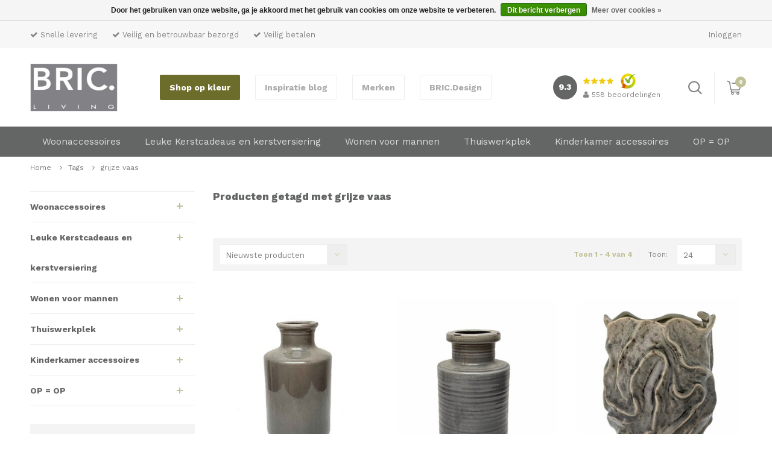

--- FILE ---
content_type: text/html;charset=utf-8
request_url: https://www.bricliving.nl/tags/grijze-vaas/
body_size: 11482
content:
<!DOCTYPE html>
<html lang="nl">
  <head>
    <meta charset="utf-8"/>
<!-- [START] 'blocks/head.rain' -->
<!--

  (c) 2008-2025 Lightspeed Netherlands B.V.
  http://www.lightspeedhq.com
  Generated: 15-12-2025 @ 15:48:30

-->
<link rel="canonical" href="https://www.bricliving.nl/tags/grijze-vaas/"/>
<link rel="alternate" href="https://www.bricliving.nl/index.rss" type="application/rss+xml" title="Nieuwe producten"/>
<link href="https://cdn.webshopapp.com/assets/cookielaw.css?2025-02-20" rel="stylesheet" type="text/css"/>
<meta name="robots" content="noodp,noydir"/>
<meta name="google-site-verification" content=""/>
<meta property="og:url" content="https://www.bricliving.nl/tags/grijze-vaas/?source=facebook"/>
<meta property="og:site_name" content="BRIC.Living"/>
<meta property="og:title" content="grijze vaas"/>
<meta property="og:description" content="Dé woonwinkel met mooie woonaccessoires, leuke kinderkamer accessoires en wonen voor mannen. Eenvoudig je interieur veranderen? BRIC. helpt jou met SHOP op KLE"/>
<!--[if lt IE 9]>
<script src="https://cdn.webshopapp.com/assets/html5shiv.js?2025-02-20"></script>
<![endif]-->
<!-- [END] 'blocks/head.rain' -->
    <title>grijze vaas - BRIC.Living</title>
    <meta name="description" content="Dé woonwinkel met mooie woonaccessoires, leuke kinderkamer accessoires en wonen voor mannen. Eenvoudig je interieur veranderen? BRIC. helpt jou met SHOP op KLE" />
    <meta name="keywords" content="grijze, vaas, mooie woonaccessoires, leuke kinderkamer accessoires, woonwinkel, wonen voor mannen" />
    <meta http-equiv="X-UA-Compatible" content="IE=edge,chrome=1">
    <meta name="viewport" content="width=device-width, initial-scale=1.0">
    <meta name="apple-mobile-web-app-capable" content="yes">
    <meta name="apple-mobile-web-app-status-bar-style" content="black">
    <meta property="fb:app_id" content="966242223397117"/>
    <meta name="p:domain_verify" content="b2e2f8805b834bc82e009b58900c2195"/>
        
    <!-- Global site tag (gtag.js) - Google Analytics -->
    <script async src="https://www.googletagmanager.com/gtag/js?id=UA-63890483-1"></script>
    <script> window.dataLayer = window.dataLayer []; function gtag(){dataLayer.push(arguments);} gtag('js', new Date());
gtag('config', 'UA-63890483-1');</script>

    <link rel="preconnect" href="https://fonts.googleapis.com">
    <link rel="preconnect" href="https://fonts.gstatic.com" crossorigin>
    
    <link rel="preload" href="https://fonts.googleapis.com/css?family=Eczar:400,600,700|Work+Sans:400,500,600,700,800?display=swap" as="style">
    <link rel="preload" href="https://cdn.webshopapp.com/assets/gui-2-0.css?2025-02-20" as="style">
    <link rel="preload" href="https://cdn.webshopapp.com/assets/gui-responsive-2-0.css?2025-02-20" as="style">
    <link rel="preload" href="https://cdn.webshopapp.com/shops/61701/themes/140291/assets/settings.css?2025121213512520201007145630" as="style">
    <link rel="preload" href="https://cdn.webshopapp.com/shops/61701/themes/140291/assets/style.css?2025121213512520201007145630" as="style">
    
        <link rel="preload" href="https://cdn.webshopapp.com/shops/61701/themes/140291/assets/global.js?2025121213512520201007145630" as="script">
    <link rel="preload" href="https://cdn.webshopapp.com/shops/61701/themes/140291/assets/jcarousel.js?2025121213512520201007145630" as="script"> 
    
    
    <link rel="shortcut icon" href="https://cdn.webshopapp.com/shops/61701/themes/140291/assets/favicon.ico?20251208204307" type="image/x-icon" />
        <link href="https://fonts.googleapis.com/css?family=Eczar:400,600,700|Work+Sans:400,500,600,700,800?display=swap" rel="stylesheet">
    <link rel="shortcut icon" href="https://cdn.webshopapp.com/shops/61701/themes/140291/assets/favicon.ico?20251208204307" type="image/x-icon" /> 
    
    <link rel="stylesheet" href="https://cdn.webshopapp.com/shops/61701/themes/140291/assets/styles-combined.css?2025121213512520201007145630" />
        <link rel="stylesheet" href="https://cdn.webshopapp.com/assets/gui-2-0.css?2025-02-20" />
    <link rel="stylesheet" href="https://cdn.webshopapp.com/assets/gui-responsive-2-0.css?2025-02-20" />   
    <link rel="stylesheet" href="https://cdn.webshopapp.com/shops/61701/themes/140291/assets/settings.css?2025121213512520201007145630" />  
    <link rel="stylesheet" href="https://cdn.webshopapp.com/shops/61701/themes/140291/assets/style.css?2025121213512520201007145630" />    
    <link rel="stylesheet" href="https://cdn.webshopapp.com/shops/61701/themes/140291/assets/custom.css?2025121213512520201007145630" />

    <script src="https://cdn.webshopapp.com/assets/jquery-1-9-1.js?2025-02-20"></script>
    <script src="https://cdn.webshopapp.com/assets/jquery-ui-1-10-1.js?2025-02-20"></script>
   
        <script type="text/javascript" src="https://cdn.webshopapp.com/shops/61701/themes/140291/assets/transition-min.js?2025121213512520201007145630"></script>
    <script type="text/javascript" src="https://cdn.webshopapp.com/shops/61701/themes/140291/assets/checkbox-min.js?2025121213512520201007145630"></script>
    <script type="text/javascript" src="https://cdn.webshopapp.com/shops/61701/themes/140291/assets/dropdown-min.js?2025121213512520201007145630"></script>
    <script type="text/javascript" src="https://cdn.webshopapp.com/shops/61701/themes/140291/assets/jquery-fancybox-min.js?2025121213512520201007145630"></script>
    <script type="text/javascript" src="https://cdn.webshopapp.com/shops/61701/themes/140291/assets/owl-carousel-min.js?2025121213512520201007145630"></script>
    <script type="text/javascript" src="https://cdn.webshopapp.com/shops/61701/themes/140291/assets/moment-min.js?2025121213512520201007145630"></script>
        <script type="text/javascript" src="https://cdn.webshopapp.com/shops/61701/themes/140291/assets/global-min.js?2025121213512520201007145630"></script>

    <script type="text/javascript" src="https://cdn.webshopapp.com/shops/61701/themes/140291/assets/jcarousel.js?2025121213512520201007145630"></script>
    <script type="text/javascript" src="https://cdn.webshopapp.com/assets/gui.js?2025-02-20"></script>
    <script type="text/javascript" src="https://cdn.webshopapp.com/assets/gui-responsive-2-0.js?2025-02-20"></script>
        
    <!--[if lt IE 9]>
    <link rel="stylesheet" href="https://cdn.webshopapp.com/shops/61701/themes/140291/assets/style-ie.css?2025121213512520201007145630" />
    <![endif]-->
    
    <!-- Facebook Pixel Code -->
      <script>
        !function(f,b,e,v,n,t,s)
        {if(f.fbq)return;n=f.fbq=function(){n.callMethod?n.callMethod.apply(n,arguments):n.queue.push(arguments)};
        if(!f._fbq)f._fbq=n;n.push=n;n.loaded=!0;n.version='2.0';
        n.queue=[];t=b.createElement(e);t.async=!0;
        t.src=v;s=b.getElementsByTagName(e)[0];
        s.parentNode.insertBefore(t,s)}(window,document,'script','https://connect.facebook.net/en_US/fbevents.js');
        fbq('init', '1683799495175313'); 
        fbq('track', 'PageView');
      </script>
      <noscript>
      	<img height="1" width="1" src="https://www.facebook.com/tr?id=1683799495175313&ev=PageView&noscript=1"/>
      </noscript>
    <!-- End Facebook Pixel Code -->
  </head>
  <body>
    
    
<div class="total-overlay"></div>
<div class="mobile-menu">

  <div class="mobile-main-menu">
    <ul>
              <li class=""><a class="normal-link" href="https://www.bricliving.nl/shop-op-kleur/">Shop op kleur</a><span class="more-cats"><i class="fa fa-angle-right" aria-hidden="true"></i></span>                  <ul class="">
                        <li class=""><a class="normal-link" href="https://www.bricliving.nl/shop-op-kleur/oud-roze-paars-rood/">(OUD) ROZE, PAARS, ROOD </a><span class="more-cats"><i class="fa fa-angle-right" aria-hidden="true"></i></span>
                              <ul class="">
                                    <li class=""><a class="normal-link" href="https://www.bricliving.nl/shop-op-kleur/oud-roze-paars-rood/roze-kussens-by-bric-no-2/">Roze kussens by BRIC. no 2</a></li>
                                    <li class=""><a class="normal-link" href="https://www.bricliving.nl/shop-op-kleur/oud-roze-paars-rood/roze-kussens-by-bric-no-5/">Roze kussens by BRIC. no 5</a></li>
                                    <li class=""><a class="normal-link" href="https://www.bricliving.nl/shop-op-kleur/oud-roze-paars-rood/mooie-kussens-by-bric-no-5/">Mooie kussens by BRIC. no  5</a></li>
                                    <li class=""><a class="normal-link" href="https://www.bricliving.nl/shop-op-kleur/oud-roze-paars-rood/bruin-en-roze-kussens-by-bric-no-2/">Bruin en roze kussens by BRIC. no 2</a></li>
                                    <li class=""><a class="normal-link" href="https://www.bricliving.nl/shop-op-kleur/oud-roze-paars-rood/sierkussen-set-bruin-en-roze-by-bric-no-1/">Sierkussen set bruin en roze by BRIC. no 1</a></li>
                                    <li class=""><a class="normal-link" href="https://www.bricliving.nl/shop-op-kleur/oud-roze-paars-rood/mooie-kussens-by-bric-no-10/">Mooie kussens by BRIC. no  10 </a></li>
                                    <li class=""><a class="normal-link" href="https://www.bricliving.nl/shop-op-kleur/oud-roze-paars-rood/mooie-sierkussens-set-by-bric-no-1/">Mooie sierkussens set by BRIC. no 1 </a></li>
                                    <li class=""><a class="normal-link" href="https://www.bricliving.nl/shop-op-kleur/oud-roze-paars-rood/roze-kussens-by-bric-no-4/">Roze kussens by BRIC. no 4</a></li>
                                    <li class=""><a class="normal-link" href="https://www.bricliving.nl/shop-op-kleur/oud-roze-paars-rood/leuke-kussens-by-bric-no-4/">Leuke kussens by BRIC. no  4</a></li>
                                  </ul>
              
            </li>
                        <li class=""><a class="normal-link" href="https://www.bricliving.nl/shop-op-kleur/zwart-wit-grijs/">ZWART WIT GRIJS </a><span class="more-cats"><i class="fa fa-angle-right" aria-hidden="true"></i></span>
                              <ul class="">
                                    <li class=""><a class="normal-link" href="https://www.bricliving.nl/shop-op-kleur/zwart-wit-grijs/zwart-wit-kussens-by-bric-no-9/">Zwart wit kussens by BRIC. no 9</a></li>
                                    <li class=""><a class="normal-link" href="https://www.bricliving.nl/shop-op-kleur/zwart-wit-grijs/zwart-wit-kussens-by-bric-no-6/">Zwart wit kussens by BRIC. no 6</a></li>
                                    <li class=""><a class="normal-link" href="https://www.bricliving.nl/shop-op-kleur/zwart-wit-grijs/zwart-wit-kussens-by-bric-no-2/">Zwart wit kussens by BRIC. no 2</a></li>
                                    <li class=""><a class="normal-link" href="https://www.bricliving.nl/shop-op-kleur/zwart-wit-grijs/zwart-wit-kussens-by-bric-no-4/">Zwart wit kussens by BRIC. no 4</a></li>
                                    <li class=""><a class="normal-link" href="https://www.bricliving.nl/shop-op-kleur/zwart-wit-grijs/grijze-kussens-by-bric-no-1/">Grijze kussens by BRIC. no 1</a></li>
                                    <li class=""><a class="normal-link" href="https://www.bricliving.nl/shop-op-kleur/zwart-wit-grijs/zwart-wit-kussens-by-bric-no-5/">Zwart wit kussens by BRIC. no 5</a></li>
                                    <li class=""><a class="normal-link" href="https://www.bricliving.nl/shop-op-kleur/zwart-wit-grijs/witte-kussens-by-bric-no-1/">Witte kussens by BRIC. no 1</a></li>
                                    <li class=""><a class="normal-link" href="https://www.bricliving.nl/shop-op-kleur/zwart-wit-grijs/mooie-sierkussens-by-bric-no-3/">Mooie sierkussens by BRIC. no 3</a></li>
                                    <li class=""><a class="normal-link" href="https://www.bricliving.nl/shop-op-kleur/zwart-wit-grijs/zwart-wit-kussens-by-bric-no-12/">Zwart wit kussens by BRIC. no 12</a></li>
                                    <li class=""><a class="normal-link" href="https://www.bricliving.nl/shop-op-kleur/zwart-wit-grijs/grijze-kussens-by-bric-no-4/">Grijze kussens by BRIC. no 4</a></li>
                                  </ul>
              
            </li>
                        <li class=""><a class="normal-link" href="https://www.bricliving.nl/shop-op-kleur/petrol-oud-blauw-oud-groen/">PETROL, (OUD) BLAUW, (OUD) GROEN </a><span class="more-cats"><i class="fa fa-angle-right" aria-hidden="true"></i></span>
                              <ul class="">
                                    <li class=""><a class="normal-link" href="https://www.bricliving.nl/shop-op-kleur/petrol-oud-blauw-oud-groen/groene-kussens-by-bric-no-7/">Groene kussens by BRIC. no 7</a></li>
                                    <li class=""><a class="normal-link" href="https://www.bricliving.nl/shop-op-kleur/petrol-oud-blauw-oud-groen/blauwe-kussens-by-bric-no-7/">Blauwe kussens by BRIC. no 7</a></li>
                                    <li class=""><a class="normal-link" href="https://www.bricliving.nl/shop-op-kleur/petrol-oud-blauw-oud-groen/sierkussens-set-in-oud-blauw-groen-by-bric-no-4/">Sierkussens set in oud blauw groen by BRIC. no 4</a></li>
                                    <li class=""><a class="normal-link" href="https://www.bricliving.nl/shop-op-kleur/petrol-oud-blauw-oud-groen/sierkussen-set-by-bric-no-3/">Sierkussen set by BRIC. no 3</a></li>
                                    <li class=""><a class="normal-link" href="https://www.bricliving.nl/shop-op-kleur/petrol-oud-blauw-oud-groen/sierkussens-set-in-oud-blauw-groen-by-bric-no-5/">Sierkussens set in oud blauw groen by BRIC. no 5</a></li>
                                    <li class=""><a class="normal-link" href="https://www.bricliving.nl/shop-op-kleur/petrol-oud-blauw-oud-groen/blauwe-kussens-by-bric-no-4/">Blauwe kussens by BRIC. no 4</a></li>
                                    <li class=""><a class="normal-link" href="https://www.bricliving.nl/shop-op-kleur/petrol-oud-blauw-oud-groen/leuke-kussens-by-bric-no-1/">Leuke kussens by BRIC. no 1</a></li>
                                    <li class=""><a class="normal-link" href="https://www.bricliving.nl/shop-op-kleur/petrol-oud-blauw-oud-groen/mooie-kussens-by-bric-no-3/">Mooie kussens by BRIC. no  3</a></li>
                                    <li class=""><a class="normal-link" href="https://www.bricliving.nl/shop-op-kleur/petrol-oud-blauw-oud-groen/oud-grijs-groene-kussens-by-bric-no-2/">Oud grijs groene kussens by BRIC. no 2</a></li>
                                    <li class=""><a class="normal-link" href="https://www.bricliving.nl/shop-op-kleur/petrol-oud-blauw-oud-groen/grijs-blauwe-sierkussen-set-by-bric-no-1/">Grijs blauwe sierkussen set by BRIC. no 1</a></li>
                                    <li class=""><a class="normal-link" href="https://www.bricliving.nl/shop-op-kleur/petrol-oud-blauw-oud-groen/oud-groene-kussens-by-bric-no-4/">Oud groene kussens by BRIC. no 4</a></li>
                                    <li class=""><a class="normal-link" href="https://www.bricliving.nl/shop-op-kleur/petrol-oud-blauw-oud-groen/blauw-groene-kussens-by-bric-no-3/">Blauw groene kussens by BRIC. no 3</a></li>
                                    <li class=""><a class="normal-link" href="https://www.bricliving.nl/shop-op-kleur/petrol-oud-blauw-oud-groen/mooie-kussens-by-bric-no-1/">Mooie kussens by BRIC. no  1</a></li>
                                    <li class=""><a class="normal-link" href="https://www.bricliving.nl/shop-op-kleur/petrol-oud-blauw-oud-groen/sierkussens-set-by-bric-no-3/">Sierkussens set by BRIC. no 3</a></li>
                                  </ul>
              
            </li>
                        <li class=""><a class="normal-link" href="https://www.bricliving.nl/shop-op-kleur/beige-bruin-okergeel/">BEIGE, BRUIN, OKERGEEL</a><span class="more-cats"><i class="fa fa-angle-right" aria-hidden="true"></i></span>
                              <ul class="">
                                    <li class=""><a class="normal-link" href="https://www.bricliving.nl/shop-op-kleur/beige-bruin-okergeel/mooie-kussens-by-bric-no-12/">Mooie kussens by BRIC. no 12</a></li>
                                    <li class=""><a class="normal-link" href="https://www.bricliving.nl/shop-op-kleur/beige-bruin-okergeel/beige-bruine-kussens-by-bric-no-3/">Beige bruine kussens by BRIC. no 3</a></li>
                                    <li class=""><a class="normal-link" href="https://www.bricliving.nl/shop-op-kleur/beige-bruin-okergeel/beige-bruine-kussens-by-bric-no-4/">Beige bruine kussens by BRIC. no 4</a></li>
                                  </ul>
              
            </li>
                      </ul>
                </li>
              <li class=""><a class="normal-link" href="https://www.bricliving.nl/woonaccessoires/">Woonaccessoires</a><span class="more-cats"><i class="fa fa-angle-right" aria-hidden="true"></i></span>                  <ul class="">
                        <li class=""><a class="normal-link" href="https://www.bricliving.nl/woonaccessoires/sierkussens/">Sierkussens</a>
              
            </li>
                        <li class=""><a class="normal-link" href="https://www.bricliving.nl/woonaccessoires/vazen-en-bloempotten/">Vazen en bloempotten</a>
              
            </li>
                        <li class=""><a class="normal-link" href="https://www.bricliving.nl/woonaccessoires/krukjes-en-bankjes/">Krukjes en bankjes</a>
              
            </li>
                        <li class=""><a class="normal-link" href="https://www.bricliving.nl/woonaccessoires/plaids/">Plaids</a>
              
            </li>
                        <li class=""><a class="normal-link" href="https://www.bricliving.nl/woonaccessoires/bijzettafels-en-salontafels/">Bijzettafels en salontafels</a>
              
            </li>
                        <li class=""><a class="normal-link" href="https://www.bricliving.nl/woonaccessoires/windlichten-en-lantaarns/">Windlichten en lantaarns</a>
              
            </li>
                        <li class=""><a class="normal-link" href="https://www.bricliving.nl/woonaccessoires/kandelaren/">Kandelaren</a>
              
            </li>
                        <li class=""><a class="normal-link" href="https://www.bricliving.nl/woonaccessoires/ornamenten-en-beelden/">Ornamenten en beelden</a>
              
            </li>
                        <li class=""><a class="normal-link" href="https://www.bricliving.nl/woonaccessoires/poefs/">Poefs </a>
              
            </li>
                        <li class=""><a class="normal-link" href="https://www.bricliving.nl/woonaccessoires/manden-en-kisten/">Manden en kisten</a>
              
            </li>
                        <li class=""><a class="normal-link" href="https://www.bricliving.nl/woonaccessoires/dienbladen-en-schalen/">Dienbladen en schalen</a>
              
            </li>
                        <li class=""><a class="normal-link" href="https://www.bricliving.nl/woonaccessoires/vloerkleden/">Vloerkleden</a>
              
            </li>
                        <li class=""><a class="normal-link" href="https://www.bricliving.nl/woonaccessoires/leuke-hebbedingen/">Leuke hebbedingen</a><span class="more-cats"><i class="fa fa-angle-right" aria-hidden="true"></i></span>
                              <ul class="">
                                    <li class=""><a class="normal-link" href="https://www.bricliving.nl/woonaccessoires/leuke-hebbedingen/beestenboel/">Beestenboel</a></li>
                                    <li class=""><a class="normal-link" href="https://www.bricliving.nl/woonaccessoires/leuke-hebbedingen/overige-interieurideeen/">Overige interieurideeen</a></li>
                                  </ul>
              
            </li>
                        <li class=""><a class="normal-link" href="https://www.bricliving.nl/woonaccessoires/wanddecoratie/">Wanddecoratie</a><span class="more-cats"><i class="fa fa-angle-right" aria-hidden="true"></i></span>
                              <ul class="">
                                    <li class=""><a class="normal-link" href="https://www.bricliving.nl/woonaccessoires/wanddecoratie/spiegels-en-memoborden/">Spiegels en memoborden</a></li>
                                    <li class=""><a class="normal-link" href="https://www.bricliving.nl/woonaccessoires/wanddecoratie/kapstokken/">Kapstokken </a></li>
                                  </ul>
              
            </li>
                        <li class=""><a class="normal-link" href="https://www.bricliving.nl/woonaccessoires/lampen/">Lampen</a>
              
            </li>
                      </ul>
                </li>
              <li class=""><a class="normal-link" href="https://www.bricliving.nl/leuke-kerstcadeaus-en-kerstversiering/">Leuke Kerstcadeaus en kerstversiering</a><span class="more-cats"><i class="fa fa-angle-right" aria-hidden="true"></i></span>                  <ul class="">
                        <li class=""><a class="normal-link" href="https://www.bricliving.nl/leuke-kerstcadeaus-en-kerstversiering/tot-30-euro/">Tot 30 euro</a>
              
            </li>
                        <li class=""><a class="normal-link" href="https://www.bricliving.nl/leuke-kerstcadeaus-en-kerstversiering/van-30-tot-50-euro/">Van 30 tot  50 euro</a>
              
            </li>
                        <li class=""><a class="normal-link" href="https://www.bricliving.nl/leuke-kerstcadeaus-en-kerstversiering/van-50-tot-100-euro/">Van 50 tot 100 euro</a>
              
            </li>
                        <li class=""><a class="normal-link" href="https://www.bricliving.nl/leuke-kerstcadeaus-en-kerstversiering/boven-100-euro/">Boven 100 euro</a>
              
            </li>
                      </ul>
                </li>
              <li class=""><a class="normal-link" href="https://www.bricliving.nl/wonen-voor-mannen/">Wonen voor mannen</a><span class="more-cats"><i class="fa fa-angle-right" aria-hidden="true"></i></span>                  <ul class="">
                        <li class=""><a class="normal-link" href="https://www.bricliving.nl/wonen-voor-mannen/stoere-woonaccessoires/">Stoere woonaccessoires</a>
              
            </li>
                        <li class=""><a class="normal-link" href="https://www.bricliving.nl/wonen-voor-mannen/stoere-meubels/">Stoere meubels</a>
              
            </li>
                        <li class=""><a class="normal-link" href="https://www.bricliving.nl/wonen-voor-mannen/stoere-hebbedingen/">Stoere hebbedingen</a>
              
            </li>
                      </ul>
                </li>
              <li class=""><a class="normal-link" href="https://www.bricliving.nl/thuiswerkplek/">Thuiswerkplek</a><span class="more-cats"><i class="fa fa-angle-right" aria-hidden="true"></i></span>                  <ul class="">
                        <li class=""><a class="normal-link" href="https://www.bricliving.nl/thuiswerkplek/opbergers-10784005/">Opbergers</a>
              
            </li>
                        <li class=""><a class="normal-link" href="https://www.bricliving.nl/thuiswerkplek/overige-leuke-kantoorcatchers/">Overige leuke kantoorcatchers</a>
              
            </li>
                      </ul>
                </li>
              <li class=""><a class="normal-link" href="https://www.bricliving.nl/kinderkamer-accessoires/">Kinderkamer accessoires</a><span class="more-cats"><i class="fa fa-angle-right" aria-hidden="true"></i></span>                  <ul class="">
                        <li class=""><a class="normal-link" href="https://www.bricliving.nl/kinderkamer-accessoires/babykamer-en-kleuterkamer-0-6jr/">Babykamer en kleuterkamer (0-6jr)</a><span class="more-cats"><i class="fa fa-angle-right" aria-hidden="true"></i></span>
                              <ul class="">
                                    <li class=""><a class="normal-link" href="https://www.bricliving.nl/kinderkamer-accessoires/babykamer-en-kleuterkamer-0-6jr/houten-speelgoed/">Houten speelgoed</a></li>
                                    <li class=""><a class="normal-link" href="https://www.bricliving.nl/kinderkamer-accessoires/babykamer-en-kleuterkamer-0-6jr/kinderkamer-vloerkleed/">Kinderkamer vloerkleed</a></li>
                                    <li class=""><a class="normal-link" href="https://www.bricliving.nl/kinderkamer-accessoires/babykamer-en-kleuterkamer-0-6jr/speelgoedmanden/">Speelgoedmanden</a></li>
                                    <li class=""><a class="normal-link" href="https://www.bricliving.nl/kinderkamer-accessoires/babykamer-en-kleuterkamer-0-6jr/kinderkamer-meubels/">Kinderkamer meubels</a></li>
                                    <li class=""><a class="normal-link" href="https://www.bricliving.nl/kinderkamer-accessoires/babykamer-en-kleuterkamer-0-6jr/kinderkussens-en-plaids/">Kinderkussens en plaids</a></li>
                                    <li class=""><a class="normal-link" href="https://www.bricliving.nl/kinderkamer-accessoires/babykamer-en-kleuterkamer-0-6jr/kinderkamer-decoratie/">Kinderkamer decoratie</a></li>
                                    <li class=""><a class="normal-link" href="https://www.bricliving.nl/kinderkamer-accessoires/babykamer-en-kleuterkamer-0-6jr/kinderkapstokken/">Kinderkapstokken</a></li>
                                    <li class=""><a class="normal-link" href="https://www.bricliving.nl/kinderkamer-accessoires/babykamer-en-kleuterkamer-0-6jr/schommeldier-en-knuffels/">Schommeldier en knuffels</a></li>
                                  </ul>
              
            </li>
                        <li class=""><a class="normal-link" href="https://www.bricliving.nl/kinderkamer-accessoires/tienerkamer-6-12jr/">Tienerkamer (6 -12jr)</a>
              
            </li>
                      </ul>
                </li>
              <li class=""><a class="normal-link" href="https://www.bricliving.nl/op-op/">OP = OP</a><span class="more-cats"><i class="fa fa-angle-right" aria-hidden="true"></i></span>                  <ul class="">
                        <li class=""><a class="normal-link" href="https://www.bricliving.nl/op-op/tuinartikelen/">Tuinartikelen</a>
              
            </li>
                        <li class=""><a class="normal-link" href="https://www.bricliving.nl/op-op/bijzettafels-bankjes-en-kastjes/">Bijzettafels, bankjes en kastjes</a>
              
            </li>
                        <li class=""><a class="normal-link" href="https://www.bricliving.nl/op-op/wanddecoratie-spiegels-en-kapstokken/">Wanddecoratie, spiegels en kapstokken</a>
              
            </li>
                        <li class=""><a class="normal-link" href="https://www.bricliving.nl/op-op/overige-woondecoratie/">Overige woondecoratie</a>
              
            </li>
                      </ul>
                </li>
                                  <li><a href="https://www.bricliving.nl/blogs/inspiratie-by-bric/" title="Inspiratie blog" target="_blank">Inspiratie blog</a></li>              <li><a href="https://www.bricliving.nl/brands/" title="Merken">Merken</a></li>              <li><a href="https://www.bricliving.nl/service/bricdesign/" title="BRIC.Design" target="_blank">BRIC.Design</a></li>                      </ul>
  </div>

</div>    
    <div class="body-wrap">
      
<header id="header">
  
  <div class="search">
    <div class="container">
    	<form action="https://www.bricliving.nl/search/" method="get" id="formSearch">
        <input type="text" name="q" value="" placeholder="Zoek hier uw product, trefwoord of merk"/>
        <i onclick="$('#formSearch').submit();" class="sm sm-search search-submit-btn"></i>
      </form> 
    </div>
  </div>

  
  <div class="topbar">
    <div class="container">
      <div class="left">
        <ul>
          <li class=""><i class="fa fa-check"></i> Snelle levering</li>
          <li class="hidden-xs"><i class="fa fa-check"></i> Veilig en betrouwbaar bezorgd</li>
          <li class="hidden-xs"><i class="fa fa-check"></i> Veilig betalen</li>
        </ul>
      </div>
      
      <div class="right">
        <ul>
          <li><a href="https://www.bricliving.nl/account/">Inloggen</a></li>
        </ul>
      </div>
    </div>
  </div>
  
  <div class="main-header">
    <div class="container">
      <div class="align">
        
        <div class="hidden-md hidden-lg open-menu align-middle">
          <i class="fa fa-bars"></i>
        </div>
        
        <div class="logo align-middle">
          <a href="https://www.bricliving.nl/"><img src="https://cdn.webshopapp.com/shops/61701/themes/140291/assets/logo.svg?2025121213512520201007145630" alt="BRIC. - Dé woonwinkel voor eigentijdse, mooie woonaccessoires, leuke kinderkamer accessoires en wonen voor mannen." width="145" height="80"></a>
        </div>
        
        <div class="hidden-xs top-menu align-middle">
          <ul>
                        	<li><a href="https://www.bricliving.nl/shop-op-kleur/" title="Shop op kleur">Shop op kleur</a></li>
                        	<li><a href="https://www.bricliving.nl/blogs/inspiratie-by-bric/" title="Inspiratie blog" target="_blank">Inspiratie blog</a></li>
                        	<li><a href="https://www.bricliving.nl/brands/" title="Merken">Merken</a></li>
                        	<li><a href="https://www.bricliving.nl/service/bricdesign/" title="BRIC.Design" target="_blank">BRIC.Design</a></li>
                      </ul>
        </div>
        
        <div class="hidden-xs hidden-sm reviews align-middle text-center"><div class="custom-widget align-middle text-right hidden-xs"><div class="custom-widget-inner text-left"><div class="align"><div class="total align-middle"><span class="circle"></span></div><div class="results align-middle"><div class="stars-wrap"><div class="stars"><i class="fa fa-star green"></i><i class="fa fa-star green"></i><i class="fa fa-star green"></i><i class="fa fa-star green"></i><i class="fa fa-star-half-o green"></i></div><div class="fc-logo"><img src="https://cdn.webshopapp.com/shops/61701/themes/140291/assets/kiyoh.png?2025121213512520201007145630" alt="BRIC. - Dé woonwinkel voor eigentijdse, mooie woonaccessoires, leuke kinderkamer accessoires en wonen voor mannen." width="25" height="25"></div></div><div class="total-reviews"><a href="https://www.kiyoh.com/reviews/1041885/bricliving/" target="_blank"><span class="icon"><i class="fa fa-user"></i></span><span class="text">417</span> beoordelingen</a></div></div></div></div></div></div>        
        <div class="right-links align-middle text-right"><ul><li><a href="#" class="open-search icons"><i class="sm sm-search"></i></a></li><li class="cart"><a href="https://www.bricliving.nl/cart/" class="icons"><span class="icon"><i class="sm sm-cart"></i><span class="items">0</span></span></a><div class="hidden-xs hidden-sm hidden-md cart-wrap-outer"><div class="cart-wrap-inner"><div class="cart-dropdown"><div class="cart-title">Winkelwagen<span class="items">(0 items)</span></div><div class="cart-body"><table class="cart-products"></table></div><table class="total hidden"><tr><td>Subtotaal <span class="totaltotal">€0,00</span></td><td><a class="btn" href="https://www.bricliving.nl/cart/">Bestelling afronden</a></td></tr></table><div class="empty-cart">Geen producten gevonden</div></div></div></div></li></ul></div>        
      </div>
    </div>
  </div>
  
  <div class="hidden-xs hidden-sm main-menu">
    <div class="container">
    	
      <ul><li><a href="https://www.bricliving.nl/shop-op-kleur/" class=" menu-btn">Shop op kleur</a></li><li><a href="https://www.bricliving.nl/woonaccessoires/" class="">Woonaccessoires</a><ul class="subs"><li><a href="https://www.bricliving.nl/woonaccessoires/sierkussens/"><div class="image "><img src="https://cdn.webshopapp.com/shops/61701/files/484553085/40x40x2/image.jpg" alt="Sierkussens"></div><div class="title">Sierkussens</div></a></li><li><a href="https://www.bricliving.nl/woonaccessoires/vazen-en-bloempotten/"><div class="image "><img src="https://cdn.webshopapp.com/shops/61701/files/408234298/40x40x2/image.jpg" alt="Vazen en bloempotten"></div><div class="title">Vazen en bloempotten</div></a></li><li><a href="https://www.bricliving.nl/woonaccessoires/krukjes-en-bankjes/"><div class="image "><img src="https://cdn.webshopapp.com/shops/61701/files/418004597/40x40x2/image.jpg" alt="Krukjes en bankjes"></div><div class="title">Krukjes en bankjes</div></a></li><li><a href="https://www.bricliving.nl/woonaccessoires/plaids/"><div class="image "><img src="https://cdn.webshopapp.com/shops/61701/files/467567757/40x40x2/image.jpg" alt="Plaids"></div><div class="title">Plaids</div></a></li><li><a href="https://www.bricliving.nl/woonaccessoires/bijzettafels-en-salontafels/"><div class="image "><img src="https://cdn.webshopapp.com/shops/61701/files/413482082/40x40x2/image.jpg" alt="Bijzettafels en salontafels"></div><div class="title">Bijzettafels en salontafels</div></a></li><li><a href="https://www.bricliving.nl/woonaccessoires/windlichten-en-lantaarns/"><div class="image "><img src="https://cdn.webshopapp.com/shops/61701/files/468311874/40x40x2/image.jpg" alt="Windlichten en lantaarns"></div><div class="title">Windlichten en lantaarns</div></a></li><li><a href="https://www.bricliving.nl/woonaccessoires/kandelaren/"><div class="image "><img src="https://cdn.webshopapp.com/shops/61701/files/365296698/40x40x2/image.jpg" alt="Kandelaren"></div><div class="title">Kandelaren</div></a></li><li><a href="https://www.bricliving.nl/woonaccessoires/ornamenten-en-beelden/"><div class="image "><img src="https://cdn.webshopapp.com/shops/61701/files/365296683/40x40x2/image.jpg" alt="Ornamenten en beelden"></div><div class="title">Ornamenten en beelden</div></a></li><li><a href="https://www.bricliving.nl/woonaccessoires/poefs/"><div class="image "><img src="https://cdn.webshopapp.com/shops/61701/files/363576825/40x40x2/image.jpg" alt="Poefs "></div><div class="title">Poefs </div></a></li><li><a href="https://www.bricliving.nl/woonaccessoires/manden-en-kisten/"><div class="image "><img src="https://cdn.webshopapp.com/shops/61701/files/365296694/40x40x2/image.jpg" alt="Manden en kisten"></div><div class="title">Manden en kisten</div></a></li><li><a href="https://www.bricliving.nl/woonaccessoires/dienbladen-en-schalen/"><div class="image "><img src="https://cdn.webshopapp.com/shops/61701/files/365296714/40x40x2/image.jpg" alt="Dienbladen en schalen"></div><div class="title">Dienbladen en schalen</div></a></li><li><a href="https://www.bricliving.nl/woonaccessoires/vloerkleden/"><div class="image "><img src="https://cdn.webshopapp.com/shops/61701/files/413997194/40x40x2/image.jpg" alt="Vloerkleden"></div><div class="title">Vloerkleden</div></a></li><li><a href="https://www.bricliving.nl/woonaccessoires/leuke-hebbedingen/"><div class="image "><img src="https://cdn.webshopapp.com/shops/61701/files/364223496/40x40x2/image.jpg" alt="Leuke hebbedingen"></div><div class="title">Leuke hebbedingen</div></a></li><li><a href="https://www.bricliving.nl/woonaccessoires/wanddecoratie/"><div class="image "><img src="https://cdn.webshopapp.com/shops/61701/files/364223440/40x40x2/image.jpg" alt="Wanddecoratie"></div><div class="title">Wanddecoratie</div></a></li><li><a href="https://www.bricliving.nl/woonaccessoires/lampen/"><div class="image "><img src="https://cdn.webshopapp.com/shops/61701/files/364223165/40x40x2/image.jpg" alt="Lampen"></div><div class="title">Lampen</div></a></li></ul></li><li><a href="https://www.bricliving.nl/leuke-kerstcadeaus-en-kerstversiering/" class="">Leuke Kerstcadeaus en kerstversiering</a><ul class="subs"><li><a href="https://www.bricliving.nl/leuke-kerstcadeaus-en-kerstversiering/tot-30-euro/"><div class="image "><img src="https://cdn.webshopapp.com/shops/61701/files/311562973/40x40x2/image.jpg" alt="Tot 30 euro"></div><div class="title">Tot 30 euro</div></a></li><li><a href="https://www.bricliving.nl/leuke-kerstcadeaus-en-kerstversiering/van-30-tot-50-euro/"><div class="image "><img src="https://cdn.webshopapp.com/shops/61701/files/419387500/40x40x2/image.jpg" alt="Van 30 tot  50 euro"></div><div class="title">Van 30 tot  50 euro</div></a></li><li><a href="https://www.bricliving.nl/leuke-kerstcadeaus-en-kerstversiering/van-50-tot-100-euro/"><div class="image "><img src="https://cdn.webshopapp.com/shops/61701/files/419387596/40x40x2/image.jpg" alt="Van 50 tot 100 euro"></div><div class="title">Van 50 tot 100 euro</div></a></li><li><a href="https://www.bricliving.nl/leuke-kerstcadeaus-en-kerstversiering/boven-100-euro/"><div class="image "><img src="https://cdn.webshopapp.com/shops/61701/files/419387647/40x40x2/image.jpg" alt="Boven 100 euro"></div><div class="title">Boven 100 euro</div></a></li></ul></li><li><a href="https://www.bricliving.nl/wonen-voor-mannen/" class="">Wonen voor mannen</a><ul class="subs"><li><a href="https://www.bricliving.nl/wonen-voor-mannen/stoere-woonaccessoires/"><div class="image "><img src="https://cdn.webshopapp.com/shops/61701/files/468743911/40x40x2/image.jpg" alt="Stoere woonaccessoires"></div><div class="title">Stoere woonaccessoires</div></a></li><li><a href="https://www.bricliving.nl/wonen-voor-mannen/stoere-meubels/"><div class="image "><img src="https://cdn.webshopapp.com/shops/61701/files/468743931/40x40x2/image.jpg" alt="Stoere meubels"></div><div class="title">Stoere meubels</div></a></li><li><a href="https://www.bricliving.nl/wonen-voor-mannen/stoere-hebbedingen/"><div class="image "><img src="https://cdn.webshopapp.com/shops/61701/files/192224741/40x40x2/image.jpg" alt="Stoere hebbedingen"></div><div class="title">Stoere hebbedingen</div></a></li></ul></li><li><a href="https://www.bricliving.nl/thuiswerkplek/" class="">Thuiswerkplek</a><ul class="subs"><li><a href="https://www.bricliving.nl/thuiswerkplek/opbergers-10784005/"><div class="image "><img src="https://cdn.webshopapp.com/shops/61701/files/422430057/40x40x2/image.jpg" alt="Opbergers"></div><div class="title">Opbergers</div></a></li><li><a href="https://www.bricliving.nl/thuiswerkplek/overige-leuke-kantoorcatchers/"><div class="image "><img src="https://cdn.webshopapp.com/shops/61701/files/365297602/40x40x2/image.jpg" alt="Overige leuke kantoorcatchers"></div><div class="title">Overige leuke kantoorcatchers</div></a></li></ul></li><li><a href="https://www.bricliving.nl/kinderkamer-accessoires/" class="">Kinderkamer accessoires</a><ul class="subs"><li><a href="https://www.bricliving.nl/kinderkamer-accessoires/babykamer-en-kleuterkamer-0-6jr/"><div class="image "><img src="https://cdn.webshopapp.com/shops/61701/files/408722262/40x40x2/image.jpg" alt="Babykamer en kleuterkamer (0-6jr)"></div><div class="title">Babykamer en kleuterkamer (0-6jr)</div></a></li><li><a href="https://www.bricliving.nl/kinderkamer-accessoires/tienerkamer-6-12jr/"><div class="image "><img src="https://cdn.webshopapp.com/shops/61701/files/408722343/40x40x2/image.jpg" alt="Tienerkamer (6 -12jr)"></div><div class="title">Tienerkamer (6 -12jr)</div></a></li></ul></li><li><a href="https://www.bricliving.nl/op-op/" class="">OP = OP</a><ul class="subs"><li><a href="https://www.bricliving.nl/op-op/tuinartikelen/"><div class="image no-image"><img src="https://cdn.webshopapp.com/assets/blank.gif?2025-02-20" alt="Tuinartikelen"></div><div class="title">Tuinartikelen</div></a></li><li><a href="https://www.bricliving.nl/op-op/bijzettafels-bankjes-en-kastjes/"><div class="image no-image"><img src="https://cdn.webshopapp.com/assets/blank.gif?2025-02-20" alt="Bijzettafels, bankjes en kastjes"></div><div class="title">Bijzettafels, bankjes en kastjes</div></a></li><li><a href="https://www.bricliving.nl/op-op/wanddecoratie-spiegels-en-kapstokken/"><div class="image no-image"><img src="https://cdn.webshopapp.com/assets/blank.gif?2025-02-20" alt="Wanddecoratie, spiegels en kapstokken"></div><div class="title">Wanddecoratie, spiegels en kapstokken</div></a></li><li><a href="https://www.bricliving.nl/op-op/overige-woondecoratie/"><div class="image no-image"><img src="https://cdn.webshopapp.com/assets/blank.gif?2025-02-20" alt="Overige woondecoratie"></div><div class="title">Overige woondecoratie</div></a></li></ul></li></ul>      
    </div>
  </div>
  
</header>
      <main>
        <div class="main-content">
          <div class="container">
                      </div>
          
<div id="collection">
  <div class="container">
  	
    
<div class="breadcrumbs">
  <a href="https://www.bricliving.nl/" title="Home">Home</a>
    	<i class="fa fa-angle-right"></i><a href="https://www.bricliving.nl/tags/">Tags</a>
    	<i class="fa fa-angle-right"></i><a href="https://www.bricliving.nl/tags/grijze-vaas/">grijze vaas</a>
  </div>      
    <div class="row">
      <div class="hidden-xs hidden-sm col-md-3">
      	<div class="sidebar">
  
    <ul class="side-cats hidden-xs hidden-sm">
                            <li class=""><a href="https://www.bricliving.nl/woonaccessoires/">Woonaccessoires</a><span class="more-cats"><span class="plus-min"></span></span>                    <ul class="">
                        <li class=""><a href="https://www.bricliving.nl/woonaccessoires/sierkussens/">Sierkussens</a>                          </li>
                        <li class=""><a href="https://www.bricliving.nl/woonaccessoires/vazen-en-bloempotten/">Vazen en bloempotten</a>                          </li>
                        <li class=""><a href="https://www.bricliving.nl/woonaccessoires/krukjes-en-bankjes/">Krukjes en bankjes</a>                          </li>
                        <li class=""><a href="https://www.bricliving.nl/woonaccessoires/plaids/">Plaids</a>                          </li>
                        <li class=""><a href="https://www.bricliving.nl/woonaccessoires/bijzettafels-en-salontafels/">Bijzettafels en salontafels</a>                          </li>
                        <li class=""><a href="https://www.bricliving.nl/woonaccessoires/windlichten-en-lantaarns/">Windlichten en lantaarns</a>                          </li>
                        <li class=""><a href="https://www.bricliving.nl/woonaccessoires/kandelaren/">Kandelaren</a>                          </li>
                        <li class=""><a href="https://www.bricliving.nl/woonaccessoires/ornamenten-en-beelden/">Ornamenten en beelden</a>                          </li>
                        <li class=""><a href="https://www.bricliving.nl/woonaccessoires/poefs/">Poefs </a>                          </li>
                        <li class=""><a href="https://www.bricliving.nl/woonaccessoires/manden-en-kisten/">Manden en kisten</a>                          </li>
                        <li class=""><a href="https://www.bricliving.nl/woonaccessoires/dienbladen-en-schalen/">Dienbladen en schalen</a>                          </li>
                        <li class=""><a href="https://www.bricliving.nl/woonaccessoires/vloerkleden/">Vloerkleden</a>                          </li>
                        <li class=""><a href="https://www.bricliving.nl/woonaccessoires/leuke-hebbedingen/">Leuke hebbedingen</a><span class="more-cats"><span class="plus-min"></span></span>                            <ul class="">
                                <li class=""><a href="https://www.bricliving.nl/woonaccessoires/leuke-hebbedingen/beestenboel/">Beestenboel</a></li>
                                <li class=""><a href="https://www.bricliving.nl/woonaccessoires/leuke-hebbedingen/overige-interieurideeen/">Overige interieurideeen</a></li>
                      
              </ul>
                          </li>
                        <li class=""><a href="https://www.bricliving.nl/woonaccessoires/wanddecoratie/">Wanddecoratie</a><span class="more-cats"><span class="plus-min"></span></span>                            <ul class="">
                                <li class=""><a href="https://www.bricliving.nl/woonaccessoires/wanddecoratie/spiegels-en-memoborden/">Spiegels en memoborden</a></li>
                                <li class=""><a href="https://www.bricliving.nl/woonaccessoires/wanddecoratie/kapstokken/">Kapstokken </a></li>
                      
              </ul>
                          </li>
                        <li class=""><a href="https://www.bricliving.nl/woonaccessoires/lampen/">Lampen</a>                          </li>
                  
          </ul>
                  </li>  
                        <li class=""><a href="https://www.bricliving.nl/leuke-kerstcadeaus-en-kerstversiering/">Leuke Kerstcadeaus en kerstversiering</a><span class="more-cats"><span class="plus-min"></span></span>                    <ul class="">
                        <li class=""><a href="https://www.bricliving.nl/leuke-kerstcadeaus-en-kerstversiering/tot-30-euro/">Tot 30 euro</a>                          </li>
                        <li class=""><a href="https://www.bricliving.nl/leuke-kerstcadeaus-en-kerstversiering/van-30-tot-50-euro/">Van 30 tot  50 euro</a>                          </li>
                        <li class=""><a href="https://www.bricliving.nl/leuke-kerstcadeaus-en-kerstversiering/van-50-tot-100-euro/">Van 50 tot 100 euro</a>                          </li>
                        <li class=""><a href="https://www.bricliving.nl/leuke-kerstcadeaus-en-kerstversiering/boven-100-euro/">Boven 100 euro</a>                          </li>
                  
          </ul>
                  </li>  
                        <li class=""><a href="https://www.bricliving.nl/wonen-voor-mannen/">Wonen voor mannen</a><span class="more-cats"><span class="plus-min"></span></span>                    <ul class="">
                        <li class=""><a href="https://www.bricliving.nl/wonen-voor-mannen/stoere-woonaccessoires/">Stoere woonaccessoires</a>                          </li>
                        <li class=""><a href="https://www.bricliving.nl/wonen-voor-mannen/stoere-meubels/">Stoere meubels</a>                          </li>
                        <li class=""><a href="https://www.bricliving.nl/wonen-voor-mannen/stoere-hebbedingen/">Stoere hebbedingen</a>                          </li>
                  
          </ul>
                  </li>  
                        <li class=""><a href="https://www.bricliving.nl/thuiswerkplek/">Thuiswerkplek</a><span class="more-cats"><span class="plus-min"></span></span>                    <ul class="">
                        <li class=""><a href="https://www.bricliving.nl/thuiswerkplek/opbergers-10784005/">Opbergers</a>                          </li>
                        <li class=""><a href="https://www.bricliving.nl/thuiswerkplek/overige-leuke-kantoorcatchers/">Overige leuke kantoorcatchers</a>                          </li>
                  
          </ul>
                  </li>  
                        <li class=""><a href="https://www.bricliving.nl/kinderkamer-accessoires/">Kinderkamer accessoires</a><span class="more-cats"><span class="plus-min"></span></span>                    <ul class="">
                        <li class=""><a href="https://www.bricliving.nl/kinderkamer-accessoires/babykamer-en-kleuterkamer-0-6jr/">Babykamer en kleuterkamer (0-6jr)</a><span class="more-cats"><span class="plus-min"></span></span>                            <ul class="">
                                <li class=""><a href="https://www.bricliving.nl/kinderkamer-accessoires/babykamer-en-kleuterkamer-0-6jr/houten-speelgoed/">Houten speelgoed</a></li>
                                <li class=""><a href="https://www.bricliving.nl/kinderkamer-accessoires/babykamer-en-kleuterkamer-0-6jr/kinderkamer-vloerkleed/">Kinderkamer vloerkleed</a></li>
                                <li class=""><a href="https://www.bricliving.nl/kinderkamer-accessoires/babykamer-en-kleuterkamer-0-6jr/speelgoedmanden/">Speelgoedmanden</a></li>
                                <li class=""><a href="https://www.bricliving.nl/kinderkamer-accessoires/babykamer-en-kleuterkamer-0-6jr/kinderkamer-meubels/">Kinderkamer meubels</a></li>
                                <li class=""><a href="https://www.bricliving.nl/kinderkamer-accessoires/babykamer-en-kleuterkamer-0-6jr/kinderkussens-en-plaids/">Kinderkussens en plaids</a></li>
                                <li class=""><a href="https://www.bricliving.nl/kinderkamer-accessoires/babykamer-en-kleuterkamer-0-6jr/kinderkamer-decoratie/">Kinderkamer decoratie</a></li>
                                <li class=""><a href="https://www.bricliving.nl/kinderkamer-accessoires/babykamer-en-kleuterkamer-0-6jr/kinderkapstokken/">Kinderkapstokken</a></li>
                                <li class=""><a href="https://www.bricliving.nl/kinderkamer-accessoires/babykamer-en-kleuterkamer-0-6jr/schommeldier-en-knuffels/">Schommeldier en knuffels</a></li>
                      
              </ul>
                          </li>
                        <li class=""><a href="https://www.bricliving.nl/kinderkamer-accessoires/tienerkamer-6-12jr/">Tienerkamer (6 -12jr)</a>                          </li>
                  
          </ul>
                  </li>  
                        <li class=""><a href="https://www.bricliving.nl/op-op/">OP = OP</a><span class="more-cats"><span class="plus-min"></span></span>                    <ul class="">
                        <li class=""><a href="https://www.bricliving.nl/op-op/tuinartikelen/">Tuinartikelen</a>                          </li>
                        <li class=""><a href="https://www.bricliving.nl/op-op/bijzettafels-bankjes-en-kastjes/">Bijzettafels, bankjes en kastjes</a>                          </li>
                        <li class=""><a href="https://www.bricliving.nl/op-op/wanddecoratie-spiegels-en-kapstokken/">Wanddecoratie, spiegels en kapstokken</a>                          </li>
                        <li class=""><a href="https://www.bricliving.nl/op-op/overige-woondecoratie/">Overige woondecoratie</a>                          </li>
                  
          </ul>
                  </li>  
            </ul>
    
  <div class="filters">
		<form action="https://www.bricliving.nl/tags/grijze-vaas/" method="get" id="sidebar_filters">
      <input type="hidden" name="mode" value="grid" id="filter_form_mode" />
      <input type="hidden" name="limit" value="24" id="filter_form_limit" />
      <input type="hidden" name="sort" value="newest" id="filter_form_sort" />
      <input type="hidden" name="max" value="50" id="filter_form_max" />
      <input type="hidden" name="min" value="0" id="filter_form_min" />


      <div class="sidebar-filters">

                <div class="filter-wrap hidden-xs hidden-sm">
          <div class="filter-title">Merken</div>
          <div class="filter-items">
                        <div class="ui checkbox filter-item">
              <input id="filter_0" type="radio" name="brand" value="0"  checked="checked" />
              <label for="filter_0">Alle merken</label>
            </div>
                        <div class="ui checkbox filter-item">
              <input id="filter_429986" type="radio" name="brand" value="429986"  />
              <label for="filter_429986">Bloomingville</label>
            </div>
                        <div class="ui checkbox filter-item">
              <input id="filter_1426517" type="radio" name="brand" value="1426517"  />
              <label for="filter_1426517">Light &amp; Living</label>
            </div>
                      </div>
        </div>
        
                <div class="filter-wrap">
          <div class="filter-title">Shop op kleur</div>
          <div class="filter-items">
                        <div class="ui checkbox filter-item">
              <input id="filter_78946" type="checkbox" name="filter[]" value="78946"  />
              <label for="filter_78946">Zwart wit grijs <span>(4)</span></label>
            </div>
                      </div>
        </div>
        
      </div>

    </form>
  </div>
  
</div>      </div>
      <div class="col-xs-12 col-md-9">
        
                <div class="collection-content">
          <div class="align">
                        <div class="align-middle text hidden-xs">
              <h1 class="title">Producten getagd met grijze vaas</h1>
              
            </div>
            <div class="text visible-xs">
              <h1 class="title">Producten getagd met grijze vaas</h1>
              
            </div>
                      </div>
        </div>
                
        <div class="show-mobile-filters hidden-md hidden-lg">Filters</div>
        
        <div class="row hidden-md hidden-lg mobile-filters">
          <div class="col-xs-12">
            <div class="sidebar">
  
    <ul class="side-cats hidden-xs hidden-sm">
                            <li class=""><a href="https://www.bricliving.nl/woonaccessoires/">Woonaccessoires</a><span class="more-cats"><span class="plus-min"></span></span>                    <ul class="">
                        <li class=""><a href="https://www.bricliving.nl/woonaccessoires/sierkussens/">Sierkussens</a>                          </li>
                        <li class=""><a href="https://www.bricliving.nl/woonaccessoires/vazen-en-bloempotten/">Vazen en bloempotten</a>                          </li>
                        <li class=""><a href="https://www.bricliving.nl/woonaccessoires/krukjes-en-bankjes/">Krukjes en bankjes</a>                          </li>
                        <li class=""><a href="https://www.bricliving.nl/woonaccessoires/plaids/">Plaids</a>                          </li>
                        <li class=""><a href="https://www.bricliving.nl/woonaccessoires/bijzettafels-en-salontafels/">Bijzettafels en salontafels</a>                          </li>
                        <li class=""><a href="https://www.bricliving.nl/woonaccessoires/windlichten-en-lantaarns/">Windlichten en lantaarns</a>                          </li>
                        <li class=""><a href="https://www.bricliving.nl/woonaccessoires/kandelaren/">Kandelaren</a>                          </li>
                        <li class=""><a href="https://www.bricliving.nl/woonaccessoires/ornamenten-en-beelden/">Ornamenten en beelden</a>                          </li>
                        <li class=""><a href="https://www.bricliving.nl/woonaccessoires/poefs/">Poefs </a>                          </li>
                        <li class=""><a href="https://www.bricliving.nl/woonaccessoires/manden-en-kisten/">Manden en kisten</a>                          </li>
                        <li class=""><a href="https://www.bricliving.nl/woonaccessoires/dienbladen-en-schalen/">Dienbladen en schalen</a>                          </li>
                        <li class=""><a href="https://www.bricliving.nl/woonaccessoires/vloerkleden/">Vloerkleden</a>                          </li>
                        <li class=""><a href="https://www.bricliving.nl/woonaccessoires/leuke-hebbedingen/">Leuke hebbedingen</a><span class="more-cats"><span class="plus-min"></span></span>                            <ul class="">
                                <li class=""><a href="https://www.bricliving.nl/woonaccessoires/leuke-hebbedingen/beestenboel/">Beestenboel</a></li>
                                <li class=""><a href="https://www.bricliving.nl/woonaccessoires/leuke-hebbedingen/overige-interieurideeen/">Overige interieurideeen</a></li>
                      
              </ul>
                          </li>
                        <li class=""><a href="https://www.bricliving.nl/woonaccessoires/wanddecoratie/">Wanddecoratie</a><span class="more-cats"><span class="plus-min"></span></span>                            <ul class="">
                                <li class=""><a href="https://www.bricliving.nl/woonaccessoires/wanddecoratie/spiegels-en-memoborden/">Spiegels en memoborden</a></li>
                                <li class=""><a href="https://www.bricliving.nl/woonaccessoires/wanddecoratie/kapstokken/">Kapstokken </a></li>
                      
              </ul>
                          </li>
                        <li class=""><a href="https://www.bricliving.nl/woonaccessoires/lampen/">Lampen</a>                          </li>
                  
          </ul>
                  </li>  
                        <li class=""><a href="https://www.bricliving.nl/leuke-kerstcadeaus-en-kerstversiering/">Leuke Kerstcadeaus en kerstversiering</a><span class="more-cats"><span class="plus-min"></span></span>                    <ul class="">
                        <li class=""><a href="https://www.bricliving.nl/leuke-kerstcadeaus-en-kerstversiering/tot-30-euro/">Tot 30 euro</a>                          </li>
                        <li class=""><a href="https://www.bricliving.nl/leuke-kerstcadeaus-en-kerstversiering/van-30-tot-50-euro/">Van 30 tot  50 euro</a>                          </li>
                        <li class=""><a href="https://www.bricliving.nl/leuke-kerstcadeaus-en-kerstversiering/van-50-tot-100-euro/">Van 50 tot 100 euro</a>                          </li>
                        <li class=""><a href="https://www.bricliving.nl/leuke-kerstcadeaus-en-kerstversiering/boven-100-euro/">Boven 100 euro</a>                          </li>
                  
          </ul>
                  </li>  
                        <li class=""><a href="https://www.bricliving.nl/wonen-voor-mannen/">Wonen voor mannen</a><span class="more-cats"><span class="plus-min"></span></span>                    <ul class="">
                        <li class=""><a href="https://www.bricliving.nl/wonen-voor-mannen/stoere-woonaccessoires/">Stoere woonaccessoires</a>                          </li>
                        <li class=""><a href="https://www.bricliving.nl/wonen-voor-mannen/stoere-meubels/">Stoere meubels</a>                          </li>
                        <li class=""><a href="https://www.bricliving.nl/wonen-voor-mannen/stoere-hebbedingen/">Stoere hebbedingen</a>                          </li>
                  
          </ul>
                  </li>  
                        <li class=""><a href="https://www.bricliving.nl/thuiswerkplek/">Thuiswerkplek</a><span class="more-cats"><span class="plus-min"></span></span>                    <ul class="">
                        <li class=""><a href="https://www.bricliving.nl/thuiswerkplek/opbergers-10784005/">Opbergers</a>                          </li>
                        <li class=""><a href="https://www.bricliving.nl/thuiswerkplek/overige-leuke-kantoorcatchers/">Overige leuke kantoorcatchers</a>                          </li>
                  
          </ul>
                  </li>  
                        <li class=""><a href="https://www.bricliving.nl/kinderkamer-accessoires/">Kinderkamer accessoires</a><span class="more-cats"><span class="plus-min"></span></span>                    <ul class="">
                        <li class=""><a href="https://www.bricliving.nl/kinderkamer-accessoires/babykamer-en-kleuterkamer-0-6jr/">Babykamer en kleuterkamer (0-6jr)</a><span class="more-cats"><span class="plus-min"></span></span>                            <ul class="">
                                <li class=""><a href="https://www.bricliving.nl/kinderkamer-accessoires/babykamer-en-kleuterkamer-0-6jr/houten-speelgoed/">Houten speelgoed</a></li>
                                <li class=""><a href="https://www.bricliving.nl/kinderkamer-accessoires/babykamer-en-kleuterkamer-0-6jr/kinderkamer-vloerkleed/">Kinderkamer vloerkleed</a></li>
                                <li class=""><a href="https://www.bricliving.nl/kinderkamer-accessoires/babykamer-en-kleuterkamer-0-6jr/speelgoedmanden/">Speelgoedmanden</a></li>
                                <li class=""><a href="https://www.bricliving.nl/kinderkamer-accessoires/babykamer-en-kleuterkamer-0-6jr/kinderkamer-meubels/">Kinderkamer meubels</a></li>
                                <li class=""><a href="https://www.bricliving.nl/kinderkamer-accessoires/babykamer-en-kleuterkamer-0-6jr/kinderkussens-en-plaids/">Kinderkussens en plaids</a></li>
                                <li class=""><a href="https://www.bricliving.nl/kinderkamer-accessoires/babykamer-en-kleuterkamer-0-6jr/kinderkamer-decoratie/">Kinderkamer decoratie</a></li>
                                <li class=""><a href="https://www.bricliving.nl/kinderkamer-accessoires/babykamer-en-kleuterkamer-0-6jr/kinderkapstokken/">Kinderkapstokken</a></li>
                                <li class=""><a href="https://www.bricliving.nl/kinderkamer-accessoires/babykamer-en-kleuterkamer-0-6jr/schommeldier-en-knuffels/">Schommeldier en knuffels</a></li>
                      
              </ul>
                          </li>
                        <li class=""><a href="https://www.bricliving.nl/kinderkamer-accessoires/tienerkamer-6-12jr/">Tienerkamer (6 -12jr)</a>                          </li>
                  
          </ul>
                  </li>  
                        <li class=""><a href="https://www.bricliving.nl/op-op/">OP = OP</a><span class="more-cats"><span class="plus-min"></span></span>                    <ul class="">
                        <li class=""><a href="https://www.bricliving.nl/op-op/tuinartikelen/">Tuinartikelen</a>                          </li>
                        <li class=""><a href="https://www.bricliving.nl/op-op/bijzettafels-bankjes-en-kastjes/">Bijzettafels, bankjes en kastjes</a>                          </li>
                        <li class=""><a href="https://www.bricliving.nl/op-op/wanddecoratie-spiegels-en-kapstokken/">Wanddecoratie, spiegels en kapstokken</a>                          </li>
                        <li class=""><a href="https://www.bricliving.nl/op-op/overige-woondecoratie/">Overige woondecoratie</a>                          </li>
                  
          </ul>
                  </li>  
            </ul>
    
  <div class="filters">
		<form action="https://www.bricliving.nl/tags/grijze-vaas/" method="get" id="sidebar_filters">
      <input type="hidden" name="mode" value="grid" id="filter_form_mode" />
      <input type="hidden" name="limit" value="24" id="filter_form_limit" />
      <input type="hidden" name="sort" value="newest" id="filter_form_sort" />
      <input type="hidden" name="max" value="50" id="filter_form_max" />
      <input type="hidden" name="min" value="0" id="filter_form_min" />


      <div class="sidebar-filters">

                <div class="filter-wrap hidden-xs hidden-sm">
          <div class="filter-title">Merken</div>
          <div class="filter-items">
                        <div class="ui checkbox filter-item">
              <input id="filter_0" type="radio" name="brand" value="0"  checked="checked" />
              <label for="filter_0">Alle merken</label>
            </div>
                        <div class="ui checkbox filter-item">
              <input id="filter_429986" type="radio" name="brand" value="429986"  />
              <label for="filter_429986">Bloomingville</label>
            </div>
                        <div class="ui checkbox filter-item">
              <input id="filter_1426517" type="radio" name="brand" value="1426517"  />
              <label for="filter_1426517">Light &amp; Living</label>
            </div>
                      </div>
        </div>
        
                <div class="filter-wrap">
          <div class="filter-title">Shop op kleur</div>
          <div class="filter-items">
                        <div class="ui checkbox filter-item">
              <input id="filter_78946" type="checkbox" name="filter[]" value="78946"  />
              <label for="filter_78946">Zwart wit grijs <span>(4)</span></label>
            </div>
                      </div>
        </div>
        
      </div>

    </form>
  </div>
  
</div>          </div>
        </div>
        
        <div class="sort col-xs-12">
          <form action="https://www.bricliving.nl/tags/grijze-vaas/" method="get" id="filter_form">
            <input type="hidden" name="mode" value="grid" id="filter_form_mode" />
            <input type="hidden" name="limit" value="24" id="filter_form_limit" />
            <input type="hidden" name="sort" value="newest" id="filter_form_sort" />
            <input type="hidden" name="max" value="50" id="filter_form_max" />
            <input type="hidden" name="min" value="0" id="filter_form_min" />
            
            <div class="align">
              
            <div class="sort-block align-middle">
              <select name="sort" onchange="$('#formSortModeLimit').submit();">
                                <option value="popular">Meest bekeken</option>
                                <option value="newest" selected="selected">Nieuwste producten</option>
                                <option value="lowest">Laagste prijs</option>
                                <option value="highest">Hoogste prijs</option>
                                <option value="asc">Naam oplopend</option>
                                <option value="desc">Naam aflopend</option>
                              </select>  
            </div>
              
                            
            <div class="sort-block align-middle text-right">
              <div class="pager-text">Toon 1 - 4 van 4</div>
              <div class="hidden-xs hidden-md per-page">Toon:</div>
              <select class="hidden-xs hidden-md" id="selectbox-2" name="limit" onchange="$('#formProductsFilters').submit();">
                                <option value="4">4</option>
                                <option value="8">8</option>
                                <option value="12">12</option>
                                <option value="16">16</option>
                                <option value="20">20</option>
                                <option value="24" selected="selected">24</option>
                              </select>
            </div>
            
            </div>
            
          </form>
        </div>
        
      	<div class="products row">
                              <div class="product col-md-4 col-sm-6 col-xs-12 show-second" data-url="https://www.bricliving.nl/grote-vaas-grijs.html" data-img-settings="325x325x2" >
  
  <div class="image-wrap">
    
        
    <a href="https://www.bricliving.nl/grote-vaas-grijs.html" title="Light &amp; Living Grote vaas Grijs">
      <span class="img-wrap">
            <img src="https://cdn.webshopapp.com/shops/61701/files/486573186/325x325x2/light-living-grote-vaas-grijs.jpg" alt="Light &amp; Living Grote vaas Grijs" title="Light &amp; Living Grote vaas Grijs" width="200" height="200"/>
            </span>
    </a>
  </div>
  
  <div class="info">
    
    <a class="align" href="https://www.bricliving.nl/grote-vaas-grijs.html" title="Light &amp; Living Grote vaas Grijs">
      <div class="align-middle title-box">
        <span class="title">
          Grote vaas Grijs
        </span>
      </div>
      <div class="align-middle price text-center">
          
        €24,95
      </div>
          </a>    

   </div>
  
</div>                    <div class="product col-md-4 col-sm-6 col-xs-12 show-second" data-url="https://www.bricliving.nl/grijze-vaas.html" data-img-settings="325x325x2" >
  
  <div class="image-wrap">
    
        
    <a href="https://www.bricliving.nl/grijze-vaas.html" title="Light &amp; Living Grijze vaas">
      <span class="img-wrap">
            <img src="https://cdn.webshopapp.com/shops/61701/files/486528960/325x325x2/light-living-grijze-vaas.jpg" alt="Light &amp; Living Grijze vaas" title="Light &amp; Living Grijze vaas" width="200" height="200"/>
            </span>
    </a>
  </div>
  
  <div class="info">
    
    <a class="align" href="https://www.bricliving.nl/grijze-vaas.html" title="Light &amp; Living Grijze vaas">
      <div class="align-middle title-box">
        <span class="title">
          Grijze vaas
        </span>
      </div>
      <div class="align-middle price text-center">
          
        €19,95
      </div>
          </a>    

   </div>
  
</div>                    <div class="product col-md-4 col-sm-6 col-xs-12 show-second" data-url="https://www.bricliving.nl/bloemenvaas-soumia.html" data-img-settings="325x325x2" >
  
  <div class="image-wrap">
    
        
    <a href="https://www.bricliving.nl/bloemenvaas-soumia.html" title="Bloomingville Bloemenvaas Soumia">
      <span class="img-wrap">
            <img src="https://cdn.webshopapp.com/shops/61701/files/449980092/325x325x2/bloomingville-bloemenvaas-soumia.jpg" alt="Bloomingville Bloemenvaas Soumia" title="Bloomingville Bloemenvaas Soumia" width="200" height="200"/>
            </span>
    </a>
  </div>
  
  <div class="info">
    
    <a class="align" href="https://www.bricliving.nl/bloemenvaas-soumia.html" title="Bloomingville Bloemenvaas Soumia">
      <div class="align-middle title-box">
        <span class="title">
          Bloemenvaas Soumia
        </span>
      </div>
      <div class="align-middle price text-center">
                <span class="old-price">€42,90</span>
          
        €24,00
      </div>
          </a>    

   </div>
  
</div>                    <div class="product col-md-4 col-sm-6 col-xs-12 show-second" data-url="https://www.bricliving.nl/bloomingville-vaas-ciggy.html" data-img-settings="325x325x2" >
  
  <div class="image-wrap">
    
        
    <a href="https://www.bricliving.nl/bloomingville-vaas-ciggy.html" title="Bloomingville Bloomingville vaas Ciggy">
      <span class="img-wrap">
            <img src="https://cdn.webshopapp.com/shops/61701/files/406246449/325x325x2/bloomingville-bloomingville-vaas-ciggy.jpg" alt="Bloomingville Bloomingville vaas Ciggy" title="Bloomingville Bloomingville vaas Ciggy" width="200" height="200"/>
            </span>
    </a>
  </div>
  
  <div class="info">
    
    <a class="align" href="https://www.bricliving.nl/bloomingville-vaas-ciggy.html" title="Bloomingville Bloomingville vaas Ciggy">
      <div class="align-middle title-box">
        <span class="title">
          Bloomingville vaas Ciggy
        </span>
      </div>
      <div class="align-middle price text-center">
                <span class="old-price">€65,00</span>
          
        €49,00
      </div>
          </a>    

   </div>
  
</div>                  </div>
        
                <div class="sort bottom">
          <form action="https://www.bricliving.nl/tags/grijze-vaas/" method="get" id="filter_form">
            <input type="hidden" name="mode" value="grid" id="filter_form_mode" />
            <input type="hidden" name="limit" value="24" id="filter_form_limit" />
            <input type="hidden" name="sort" value="newest" id="filter_form_sort" />
            <input type="hidden" name="max" value="50" id="filter_form_max" />
            <input type="hidden" name="min" value="0" id="filter_form_min" />
            
            <div class="align">
              
            <div class="hidden-xs sort-block align-middle">
              <select name="sort" onchange="$('#formSortModeLimit').submit();">
                                <option value="popular">Meest bekeken</option>
                                <option value="newest" selected="selected">Nieuwste producten</option>
                                <option value="lowest">Laagste prijs</option>
                                <option value="highest">Hoogste prijs</option>
                                <option value="asc">Naam oplopend</option>
                                <option value="desc">Naam aflopend</option>
                              </select>  
            </div>
              
                            
            <div class="hidden-xs sort-block align-middle text-right">
              <div class="pager-text">Toon 1 - 4 van 4</div>
              <div class="per-page">Toon:</div>
              <select id="selectbox-2" name="limit" onchange="$('#formProductsFilters').submit();">
                                <option value="4">4</option>
                                <option value="8">8</option>
                                <option value="12">12</option>
                                <option value="16">16</option>
                                <option value="20">20</option>
                                <option value="24" selected="selected">24</option>
                              </select>
            </div>
            
            </div>
            
          </form>
        </div>
                
                
      </div>
    </div>
    
  </div>
</div>

<script type="text/javascript">
  $(function(){
    $('.filters input, #filter_form select').change(function(){
      $(this).closest('form').submit();
    });
    
    $("#collection-filter-price").slider({
      range: true,
      min: 0,
      max: 50,
      values: [0, 50],
      step: 1,
      slide: function( event, ui){
    $('.sidebar-filter-range .min span').html(ui.values[0]);
    $('.sidebar-filter-range .max span').html(ui.values[1]);
    
    $('#filter_form_min').val(ui.values[0]);
    $('#filter_form_max').val(ui.values[1]);
  },
    stop: function(event, ui){
    $('#filter_form').submit();
  }
    });
  });
</script>        </div>
      </main>

     <footer id="footer">
  <div class="main-footer">
    <div class="container">
    	<div class="row">
      	
        <div class="col-md-2 col-lg-3">
          <div class="footer-logo"><img src="https://cdn.webshopapp.com/shops/61701/themes/140291/assets/logo.svg?2025121213512520201007145630" alt="Footer Logo"></div>
        </div>
        
        <div class="col-md-7 col-lg-6">
          <div class="row">
          	
            <div class="col-md-4">
              <div class="footer-title title-font">Klantenservice</div>
              <ul>
              	                	<li><a href="https://www.bricliving.nl/service/">Klantenservice</a></li>
                                	<li><a href="https://www.bricliving.nl/service/shipping-returns/">Retourneren</a></li>
                                	<li><a href="https://www.bricliving.nl/service/shipping-returns/">Verzenden</a></li>
                                	<li><a href="https://www.bricliving.nl/service/payment-methods/">Betaalmethoden</a></li>
                                	<li><a href="https://www.bricliving.nl/service/garantie/">Garantie</a></li>
                                	<li><a href="https://www.bricliving.nl/service/general-terms-conditions/">Algemene voorwaarden</a></li>
                                	<li><a href="https://www.bricliving.nl/service/privacy-policy/">Privacybeleid</a></li>
                                	<li><a href="https://www.bricliving.nl/service/contactgegevens/">Contactgegevens</a></li>
                                	<li><a href="https://www.bricliving.nl/service/disclaimer/">Disclaimer</a></li>
                                	<li><a href="https://www.bricliving.nl/service/vacatures/">Vacatures</a></li>
                                	<li><a href="https://www.bricliving.nl/service/links/">Links</a></li>
                              </ul>
            </div>
            <div class="col-md-8">
              <div class="row">
                <div class="col-md-6">
                  <div class="footer-title title-font">Informatie</div>
                  <ul>
                                          <li><a href="https://www.bricliving.nl/service/bricdesign">BRIC.Design</a></li>
                                          <li><a href="https://www.bricliving.nl/service/kortingsacties/">KORTINGACTIES</a></li>
                                          <li><a href="https://www.bricliving.nl/service/about/">Het idee achter BRIC.</a></li>
                                          <li><a href="https://www.bricliving.nl/brands/">Merken</a></li>
                                          <li><a href="https://www.bricliving.nl/service/contactgegevens/">Contact</a></li>
                                          <li><a href="https://www.bricliving.nl/tags/">Tags</a></li>
                                      </ul>
                </div>
                <div class="col-md-6">
                  <div class="footer-title title-font">Mijn account</div>
                  <ul>
                                          <li><a href="https://www.bricliving.nl/account/information/">Account informatie</a></li>
                                          <li><a href="https://www.bricliving.nl/account/orders/">Mijn bestellingen</a></li>
                                          <li><a href="https://www.bricliving.nl/account/tickets/">Mijn tickets</a></li>
                                          <li><a href="https://www.bricliving.nl/account/wishlist/">Mijn verlanglijst </a></li>
                                      </ul>
                </div>
                <div class="col-md-12">
                  <div class="footer-title title-font">Schrijf je in voor onze nieuwsbrief en ontvang leuke inspiratie en unieke acties!</div>
                  <form id="formNewsletter" action="https://www.bricliving.nl/account/newsletter/" method="post">
                    <input type="hidden" name="key" value="40f3811cc4bb8421bccb09b01f73aab8" />
                    <input type="text" name="email" id="formNewsletterEmail" value="" placeholder="E-mail"/>
                    <a class="btn" href="javascript:;" onclick="$('#formNewsletter').submit(); return false;" title="Ik meld mij aan"><span class="hidden-xs">Ik meld mij aan</span><span class="hidden-sm hidden-md hidden-lg"><i class="fa fa-paper-plane"></i></span></a>
                  </form>
                </div>
              </div>
            </div>
          </div>
        </div>
        
        <div class="col-md-3 col-lg-3">
          <ul class="contact">
            <li>BRIC.Living</li>                        <li>06-29583036</li>            <li>Berkenrodestraat 44</li>            <li>2012 LC  Haarlem </li>            <li><a href="/cdn-cgi/l/email-protection#60090e060f20021209030c0916090e074e0e0c"><span class="__cf_email__" data-cfemail="f59c9b939ab597879c96999c839c9b92db9b99">[email&#160;protected]</span></a></li>          </ul>
           <div class="socials">
              <a href="https://business.facebook.com/BRICLiving/?business_id=934784376661245" class="social-icon" target="_blank"><i class="fa fa-facebook" aria-hidden="true"></i></a>              <a href="https://www.instagram.com/bric.living/" class="social-icon" target="_blank" title="Instagram BRIC.Living"><i class="fa fa-instagram" aria-hidden="true"></i></a>              <a href="https://nl.pinterest.com/bricliving/" class="social-icon" target="_blank"><i class="fa fa-pinterest" aria-hidden="true"></i></a>            </div>
        </div>
        
      </div>
    </div>
  </div>
  
  <div class="footer-bottom">
    <div class="container">
      <div class="align">
        <div class="align-middle copyright">
        	© Copyright 2025 BRIC.Living
        </div>
        <div class="align-middle text-right payments">
        	          <a href="https://www.bricliving.nl/service/payment-methods/" title="Betaalmethoden">
            <img src="https://cdn.webshopapp.com/shops/61701/themes/140291/assets/ideal.png?2025121213512520201007145630" alt="" />
          </a>
                    <a href="https://www.bricliving.nl/service/payment-methods/" title="Betaalmethoden">
            <img src="https://cdn.webshopapp.com/shops/61701/themes/140291/assets/mastercard.png?2025121213512520201007145630" alt="" />
          </a>
                    <a href="https://www.bricliving.nl/service/payment-methods/" title="Betaalmethoden">
            <img src="https://cdn.webshopapp.com/shops/61701/themes/140291/assets/banktransfer.png?2025121213512520201007145630" alt="" />
          </a>
                    <a href="https://www.bricliving.nl/service/payment-methods/" title="Betaalmethoden">
            <img src="https://cdn.webshopapp.com/shops/61701/themes/140291/assets/visa.png?2025121213512520201007145630" alt="" />
          </a>
                    <a href="https://www.bricliving.nl/service/payment-methods/" title="Betaalmethoden">
            <img src="https://cdn.webshopapp.com/shops/61701/themes/140291/assets/maestro.png?2025121213512520201007145630" alt="" />
          </a>
                    <a href="https://www.bricliving.nl/service/payment-methods/" title="Betaalmethoden">
            <img src="https://cdn.webshopapp.com/shops/61701/themes/140291/assets/mistercash.png?2025121213512520201007145630" alt="" />
          </a>
                    <a href="https://www.bricliving.nl/service/payment-methods/" title="Betaalmethoden">
            <img src="https://cdn.webshopapp.com/shops/61701/themes/140291/assets/directebanking.png?2025121213512520201007145630" alt="" />
          </a>
                    <a href="https://www.bricliving.nl/service/payment-methods/" title="Betaalmethoden">
            <img src="https://cdn.webshopapp.com/shops/61701/themes/140291/assets/paypal.png?2025121213512520201007145630" alt="" />
          </a>
                    <a href="https://www.bricliving.nl/service/payment-methods/" title="Betaalmethoden">
            <img src="https://cdn.webshopapp.com/shops/61701/themes/140291/assets/klarnapaylater.png?2025121213512520201007145630" alt="" />
          </a>
                  </div>
      </div>
    </div>
  </div>
  
</footer>

<script data-cfasync="false" src="/cdn-cgi/scripts/5c5dd728/cloudflare-static/email-decode.min.js"></script><script>
	var basicUrl = 'https://www.bricliving.nl/';
  var shopId = '61701';
  var Tquantity = 'Aantal';
  var checkout = false;
  var dev = false;
  var cart = false;
  var basicUrl = 'https://www.bricliving.nl/';
  var shopId = '61701';
  var assetsUrl = 'https://cdn.webshopapp.com/shops/61701/themes/140291/assets/';
</script>    </div>
      
    <!-- [START] 'blocks/body.rain' -->
<script>
(function () {
  var s = document.createElement('script');
  s.type = 'text/javascript';
  s.async = true;
  s.src = 'https://www.bricliving.nl/services/stats/pageview.js';
  ( document.getElementsByTagName('head')[0] || document.getElementsByTagName('body')[0] ).appendChild(s);
})();
</script>
  
<!-- Global site tag (gtag.js) - Google Analytics -->
<script async src="https://www.googletagmanager.com/gtag/js?id=G-N0RLYVH6F5"></script>
<script>
    window.dataLayer = window.dataLayer || [];
    function gtag(){dataLayer.push(arguments);}

        gtag('consent', 'default', {"ad_storage":"granted","ad_user_data":"granted","ad_personalization":"granted","analytics_storage":"granted"});
    
    gtag('js', new Date());
    gtag('config', 'G-N0RLYVH6F5', {
        'currency': 'EUR',
                'country': 'NL'
    });

        gtag('event', 'view_item_list', {"items":[{"item_id":317578783,"item_name":"Grote vaas Grijs","currency":"EUR","item_brand":"Light & Living","item_variant":"Grijze vaas","price":24.95,"quantity":1,"item_category":"Woonaccessoires","item_category2":"Vazen en bloempotten","item_category3":"Wonen voor mannen","item_category4":"Stoere woonaccessoires"},{"item_id":317557744,"item_name":"Grijze vaas","currency":"EUR","item_brand":"Light & Living","item_variant":"Grijze vaas","price":19.95,"quantity":1,"item_category":"Woonaccessoires","item_category2":"Vazen en bloempotten","item_category3":"Wonen voor mannen","item_category4":"Stoere woonaccessoires"},{"item_id":295316230,"item_name":"Bloemenvaas Soumia","currency":"EUR","item_brand":"Bloomingville","item_variant":"vaas Soumia","price":24,"quantity":1,"item_category":"Woonaccessoires","item_category2":"Vazen en bloempotten","item_category3":"Wonen voor mannen","item_category4":"Stoere woonaccessoires"},{"item_id":268886412,"item_name":"Bloomingville vaas Ciggy","currency":"EUR","item_brand":"Bloomingville","item_variant":"Vaas Ciggy","price":49,"quantity":1,"item_category":"Woonaccessoires","item_category2":"Vazen en bloempotten","item_category3":"Wonen voor mannen","item_category4":"Stoere woonaccessoires"}]});
    </script>
  <script>
    !function(f,b,e,v,n,t,s)
    {if(f.fbq)return;n=f.fbq=function(){n.callMethod?
        n.callMethod.apply(n,arguments):n.queue.push(arguments)};
        if(!f._fbq)f._fbq=n;n.push=n;n.loaded=!0;n.version='2.0';
        n.queue=[];t=b.createElement(e);t.async=!0;
        t.src=v;s=b.getElementsByTagName(e)[0];
        s.parentNode.insertBefore(t,s)}(window, document,'script',
        'https://connect.facebook.net/en_US/fbevents.js');
    $(document).ready(function (){
        fbq('init', '1683799495175313');
                fbq('track', 'PageView', []);
            });
</script>
<noscript>
    <img height="1" width="1" style="display:none" src="https://www.facebook.com/tr?id=1683799495175313&ev=PageView&noscript=1"
    /></noscript>
  <!-- Facebook Pixel Code -->
<script>
!function(f,b,e,v,n,t,s){if(f.fbq)return;n=f.fbq=function(){n.callMethod?
n.callMethod.apply(n,arguments):n.queue.push(arguments)};if(!f._fbq)f._fbq=n;
n.push=n;n.loaded=!0;n.version='2.0';n.queue=[];t=b.createElement(e);t.async=!0;
t.src=v;s=b.getElementsByTagName(e)[0];s.parentNode.insertBefore(t,s)}(window,
document,'script','https://connect.facebook.net/en_US/fbevents.js');
fbq('init', '269070083758468'); // Insert your pixel ID here.
fbq('track', 'PageView');
</script>
<noscript><img height="1" width="1" style="display:none"
src="https://www.facebook.com/tr?id=269070083758468&ev=PageView&noscript=1"
/></noscript>
<!-- DO NOT MODIFY -->
<!-- End Facebook Pixel Code -->

<script>
(function () {
  var s = document.createElement('script');
  s.type = 'text/javascript';
  s.async = true;
  s.src = 'https://app.justuno.com/seoshop/snippet/61701.js';
  ( document.getElementsByTagName('head')[0] || document.getElementsByTagName('body')[0] ).appendChild(s);
})();
</script>
<script>
<!--Start Shopboost script-->
                function loadScript(url, callback){
            var script = document.createElement('script')
            script.type = 'text/javascript';
            script.src = url;
            document.getElementsByTagName('head')[0].appendChild(script);
            }
        
        loadScript('https://www.shopboostapp.com/v3/notification/shopboostv3.js');
        function addListenershopboost(b,a,c){a.addEventListener?a.addEventListener(b,c,!1):a.attachEvent('on'+b,c)}addListenershopboost('load',window,function(){refshopboost=document.referrer;shopboost(12976,refshopboost)});
        <!--Einde Shopboost script-->
</script>
<script>
/*<!--klantenvertellen begin-->*/
                              (function(){
                                  var klantenvertellenData = {"inject_rewiews_position":".header","widgetHtml":"    <div class=\"kiyoh-shop-snippets\">\n        <div class=\"rating-box\">\n            <div class=\"rating\" style=\"width:93%\"><\/div>\n        <\/div>\n        <div class=\"kiyoh-schema\">\n            <p>\n                <a href=\"https:\/\/www.kiyoh.com\/reviews\/1041885\/bricliving\" target=\"_blank\" class=\"kiyoh-link\">\n                    Rating 9.3 out of 10, based on 558 customer reviews\n                <\/a>\n            <\/p>\n        <\/div>\n    <\/div>\n    <style>\n        .kiyoh-shop-snippets {\n            display: inline-block;\n            font-size: 13px;\n        }\n        .kiyoh-shop-snippets .rating-box {\n            width: 91px;\n            background: url('https:\/\/kiyoh-lightspeed.interactivated.me\/wp-content\/plugins\/klantenvertellen\/assets\/rating-sprite.png') no-repeat 0 -15px;\n            height: 15px;\n            margin: 11px 10px 10px 10px;\n        }\n\n        .kiyoh-shop-snippets .rating-box .rating {\n            height: 15px;\n            background: url('https:\/\/kiyoh-lightspeed.interactivated.me\/wp-content\/plugins\/klantenvertellen\/assets\/rating-sprite.png') no-repeat 0 0;\n            margin: 0;\n            padding: 0;\n        }\n        .kiyoh-shop-snippets .kiyoh-schema {\n            width: 170px;\n        }\n    <\/style><script type=\"application\/ld+json\">\n{\n    \"@context\": \"https:\/\/schema.org\",\n    \"@type\": \"Organization\",\n    \"url\": \"www.bricliving.nl\",\n    \"name\": \"www.bricliving.nl\",\n    \"aggregateRating\" : {\n         \"@type\": \"AggregateRating\",\n         \"bestRating\": \"10\",\n         \"ratingCount\": \"558\",\n         \"ratingValue\": \"9.3\",\n         \"url\": \"https:\/\/www.kiyoh.com\/reviews\/1041885\/bricliving\"\n    }\n}\n<\/script>"};
                                  function getCookie(name) {
                                    let matches = document.cookie.match(new RegExp(
                                      "(?:^|; )" + name.replace(/([\.$?*|{}\(\)\[\]\\/\+^])/g, '\$1') + "=([^;]*)"
                                    ));
                                    return matches ? decodeURIComponent(matches[1]) : undefined;
                                  }
                                  if (!getCookie('kiyohwidgetclose')){
                                      let div = document.createElement('div');
                                      div.innerHTML = klantenvertellenData.widgetHtml;
                                      if(klantenvertellenData.inject_rewiews_position=='body'){
                                          document.body.append(div);
                                      } else {
                                          var target = document.querySelector(klantenvertellenData.inject_rewiews_position);
var widget = document.querySelector(".kiyoh-shop-snippets');
if(!!widget){
return;
}
                                          if (!!target){
                                              div.style='display:inline';
                                              target.append(div);
                                          } else {
                                             // document.body.append(div);
                                          }
                                      }
                                      var closeButton = document.querySelector(".kiyoh-shop-snippets .kiyoh-close");
                                      if (!!closeButton){
                                          closeButton.addEventListener('click',function(){
                                              document.cookie = "kiyohwidgetclose=true; max-age=3600";
                                              var widget = document.querySelector(".kiyoh-shop-snippets");
                                              widget.remove();
                                          });
                                      }
                                  }
                              })();
/*<!--klantenvertellen end-->*/
</script>
  <div class="wsa-cookielaw">
      Door het gebruiken van onze website, ga je akkoord met het gebruik van cookies om onze website te verbeteren.
    <a href="https://www.bricliving.nl/cookielaw/optIn/" class="wsa-cookielaw-button wsa-cookielaw-button-green" rel="nofollow" title="Dit bericht verbergen">Dit bericht verbergen</a>
    <a href="https://www.bricliving.nl/service/privacy-policy/" class="wsa-cookielaw-link" rel="nofollow" title="Meer over cookies">Meer over cookies &raquo;</a>
  </div>
<!-- [END] 'blocks/body.rain' -->
  </body>
</html>

--- FILE ---
content_type: text/css; charset=UTF-8
request_url: https://cdn.webshopapp.com/shops/61701/themes/140291/assets/settings.css?2025121213512520201007145630
body_size: 88
content:
/* General
================================================== */

.banner.banner-1 .text-wrap {
  color: #ffffff;
}

.banner.banner-2 .text-wrap {
  color: #545454;
}

.banner.banner-3 .text-wrap {
  color: #ffffff;
}

.banner.banner-4 .text-wrap {
  color: #545454;
}

.banner.banner-5 .text-wrap {
  color: #ffffff;
}

.banner.banner-6 .text-wrap {
  color: #ffffff;
}

.headlines .item.item-1 {
  background-image: url() !important;
    background-size: cover;
    background-repeat: no-repeat;
    background-position: center center;
}

.headlines .item.item-2 {
    background-image: url(https://cdn.webshopapp.com/shops/61701/themes/140291/v/2594858/assets/headline2.jpg?20251212135125?20250320111833) !important;
    background-size: cover;
    background-repeat: no-repeat;
    background-position: center center;
}

.headlines .item.item-3 {
    background-image: url(https://cdn.webshopapp.com/shops/61701/themes/140291/v/2363524/assets/headline3.jpg?20251212135125?20240702125014) !important;
    background-size: cover;
    background-repeat: no-repeat;
    background-position: center center;
}
.banners .banner.banner-1 {
    background-image: url(https://cdn.webshopapp.com/shops/61701/themes/140291/v/2594847/assets/banner1.jpg?20251212135125?20250317162910) !important;
    background-size: cover;
    background-repeat: no-repeat;
    background-position: center center;
    color: #fff;
}
.banners .banner.banner-2 {
    background-image: url(https://cdn.webshopapp.com/shops/61701/themes/140291/v/2594849/assets/banner2.jpg?20251212135125?20250317163023) !important;
    background-size: cover;
    background-repeat: no-repeat;
    background-position: center center;
    color: #fff;
}
.banners .banner.banner-3 {
    background-image: url(https://cdn.webshopapp.com/shops/61701/themes/140291/v/2594839/assets/banner3.jpg?20251212135125?20250317162724) !important;
    background-size: cover;
    background-repeat: no-repeat;
    background-position: center center;
    color: #fff;
}
.banners .banner.banner-4 {
    background-image: url(https://cdn.webshopapp.com/shops/61701/themes/140291/v/2001791/assets/banner4.jpg?20251212135125?20230825133835) !important;
    background-size: cover;
    background-repeat: no-repeat;
    background-position: center center;
    color: #fff;
}
.banners .banner.banner-5 {
    background-image: url(https://cdn.webshopapp.com/shops/61701/themes/140291/v/2594852/assets/banner5.jpg?20251212135125?20250317163329) !important;
    background-size: cover;
    background-repeat: no-repeat;
    background-position: center center;
    color: #fff;
}
.banners .banner.banner-6 {
    background-image: url(https://cdn.webshopapp.com/shops/61701/themes/140291/v/2594851/assets/banner6.jpg?20251212135125?20250317163244) !important;
    background-size: cover;
    background-repeat: no-repeat;
    background-position: center center;
    color: #fff;
}

--- FILE ---
content_type: text/css; charset=UTF-8
request_url: https://cdn.webshopapp.com/shops/61701/themes/140291/assets/style.css?2025121213512520201007145630
body_size: 8098
content:
body {font-family: 'Work Sans', sans-serif;-webkit-font-smoothing: antialiased;text-shadow: 1px 1px 1px x(0,0,0,0.004);color:#858585;}
h1, h2, h3, h4, h5, h6, .gui-page-title, .title-font {font-family: 'Work Sans', sans-serif;font-weight:800;}
/*   font-family: 'Eczar', serif; */
a, a:hover {color:#646565;text-decoration:none;outline:none !important;}
.sm {vertical-align: middle;display: inline-block;margin-bottom: -.2em;}
.btn {background: #c1c199;color: #fff;padding: 0px 50px;height: 50px;line-height: 50px;border: none;font-weight: 600;text-transform: uppercase;letter-spacing: 0.05em;border-radius: 0;}
.btn:hover, .btn:active, .btn:focus {color:#fff;}
.left {float:left;}
.right {float:right;}
.align {display:table;width:100%;}
.align-100 {height:100%;}
.align-middle {display:table-cell;vertical-align:middle;}
.align-top {display:table-cell;vertical-align:top;}
.align-bottom {display:table-cell;vertical-align:bottom;}
form.empty-block{border: 1px solid #ebebeb!important;height: 46px;width: 100%;margin-bottom: -1px;}

#header .topbar {background:#f7f7f7;color:#858585;line-height:45px;font-size:.9em;}
#header .topbar a {color:#858585;}
#header .topbar ul {margin:0 -10px;padding:0;list-style:none;}
#header .topbar ul li {display:inline-block;padding:0px 10px;}
#header .main-header {padding:25px 0px;}
#header .main-header .logo {width:145px;}
#header .main-header .top-menu {padding-left:70px;}
#header .main-header .top-menu ul {margin:0 -10px;padding:0;list-style:none;}
#header .main-header .top-menu ul li {padding:0px 10px;}
#header .main-header .top-menu ul li a {display: block;padding: 10px 15px;border-radius: 2px;border: 1px solid #eee;font-size: 1em;font-weight: 700;color: #aaa;}
#header .main-header .top-menu ul li:first-child a {background: #6D6D2B;border-color: #6D6D2B;color: #fff;}
#header .main-header a {color:#858585;}
#header .main-header .top-menu ul li {display:inline-block;}

#header .main-header .right-links ul {margin:0 -20px;padding:0;list-style:none;}
#header .main-header .right-links ul li {display:inline-block;min-width: 65px;}
#header .main-header .right-links ul li a.icons {display: block;font-size: 25px;padding: 10px 20px;border-right: 1px solid #eee;min-width: 65px;}
#header .main-header .right-links ul li:first-child a {font-size:23px;}
#header .main-header .right-links ul li:last-child a {border:none;}
#header .main-header .right-links ul li.cart .icon {position:relative;}
#header .main-header .right-links ul li.cart .icon .items {position: absolute;right: -7px;top: -3px;width: 18px;height: 18px;font-size: 9px;text-align: center;line-height: 18px;display: block;background: #c1c198;color: #fff;font-weight: bold;border-radius: 100%;}

#header .main-menu {background: #646565;}
#header .main-menu.fixed {position: fixed;width: 100%;top: 0;z-index: 9999;}
#header .main-menu a {color:#ddd;font-size:1.1em;}
#header .main-menu ul {margin:0 0px;padding:0;list-style:none;line-height:50px;}
#header .main-menu ul li {display:inline-block;position:relative;}
#header .main-menu ul li a {display:block;padding:0px 20px;}
#header .main-menu ul li a.active, #header .main-menu ul li a:hover {background-color:#c1c199;color:#fff;}
#header .main-menu ul li a.menu-btn {background-color:#c1c199;color:#fff;font-weight:bold;display:none;}
#header .main-menu.fixed ul li a.menu-btn {display:inline-block;}
#header .main-menu ul.subs {position: absolute;z-index: 99999;background-color: #fff;border:1px solid #eee;border-bottom:0px;line-height: initial;display: none;}
#header .main-menu ul li:hover ul.subs {display:block;}
#header .main-menu ul.subs li {display:block;white-space: nowrap;}
#header .main-menu ul.subs li a {padding: 7px;border-bottom: 1px solid #eee;color: #646565;}
#header .main-menu ul.subs li .image {width: 40px;height: 40px;display: inline-block;vertical-align: top;}
#header .main-menu ul.subs li .image.no-image {background-color:#f4f4f4;}
#header .main-menu ul.subs li .title {display: inline-block;line-height: 40px;padding-left: 15px;padding-right: 15px;}
#header .main-menu ul.subs li:hover a {color:#fff;}

#header .search {background-color: #c1c199;position: fixed;width: 100%;height: 44px;display:none;}
#header .search form {position:relative;}
#header .search form input {width: 100%;background-color: transparent;border: 0;outline: none;height: 44px;font-size: 1.1em;color: #fff;}
#header .search form input::-webkit-input-placeholder { color: #fff; }
#header .search form input::-moz-placeholder { color: pink; }
#header .search form input:-ms-input-placeholder { color: pink; }
#header .search form input:-moz-placeholder { color: pink; }
#header .search form .search-submit-btn {position:absolute;line-height:44px;right:0px;top:0px;color:#fff;font-size:1.1em;}
/*=========Cart dropdown========*/
#header .cart {position:relative;}
#header .cart .cart .open-cart {cursor:pointer;}
.cart-wrap-outer {position: absolute;top: 100%;left: 0;width: 100%;}
.cart-wrap-inner {position: relative;}
#header .cart .cart-dropdown {position: absolute;right: 0;top: 100%;width: 450px;background-color: #fff;padding: 10px 15px;border: 1px solid #efefef;z-index: 9999999;-webkit-transition: all .2s ease-in-out;-moz-transition: all .2s ease-in-out;-o-transition: all .2s ease-in-out;transition: all .2s ease-in-out;opacity: 0;visibility: hidden;transform: translateZ(0);-webkit-transform: translateZ(0);text-align:left;font-size:13px;}
#header .cart:hover .cart-dropdown {opacity: 1;visibility: visible;}
#header .cart .cart-dropdown .cart-title {font-size: 15px;font-weight: 600;padding: 10px 0px;border-bottom: 1px solid #efefef;color: #858585;line-height: 22px;font-size: 1.4em;}
#header .cart .cart-dropdown .cart-title .items {float: right;font-size: 11px;font-weight: normal;line-height: 22px;color: #c1c198;display: inherit;background: transparent;width: auto;height: auto;}
#header .cart .cart-dropdown .cart-products {width:100%;}
#header .cart .cart-dropdown .empty-cart {padding-top: 15px;padding-bottom: 10px;font-style: italic;font-size: 12px;color:#9a978e;}
#header .cart .cart-dropdown .cart-products .product .info {font-size: 13px;}
#header .cart .cart-dropdown a {padding:0;color:#fff;}
#header .cart .cart-dropdown a.delete {color: #c1c199;font-size: 1.2em;}
#header .cart .cart-dropdown .cart-products .product .info a.title {padding: 0;font-size: 1.1em;font-weight:bold;line-height: 20px;display: block;color: #858585;}
#header .cart .cart-dropdown .cart-products .product .info a.title .qty {font-size:11px;color:#333;margin-left:4px;}
#header .cart .cart-dropdown .cart-products .product .info .price {color:#333;line-height: 30px;font-weight: 600;font-size: 1.15em;}
#header .cart .cart-dropdown table.cart-products td {padding: 10px 0px;padding-right: 15px;border-bottom: 1px solid #e6e6e6;}
#header .cart .cart-dropdown table.cart-products td:first-child {padding-left: 0;}
#header .cart .cart-dropdown table.cart-products td:last-child {padding-right: 0;}
#header .cart .cart-dropdown table.total {margin-top:15px;width:100%;text-align:left;font-size:15px;color: #858585;display: table;}
#header .cart .cart-dropdown table.total td:last-child {text-align:right;}
#header .cart .cart-dropdown table.total span {font-weight:600;color:#333;font-size:1.4em;margin-left: 10px;}
#header .cart .cart-dropdown a.btn {display: block;}
#header .cart .cart-dropdown a.btn:hover {color:#fff;}
#header .cart .cart-icon {position: relative;}
#header .cart .cart-icon .cart-quantity {position: absolute;top: -5px;right: -8px;background-color: #16a085;width: 15px;text-align: center;height: 15px;line-height: 15px;font-size: 0.75em;border-radius: 50px;font-weight: bold;}
#header .cart .cart-total {margin-left: 12px;font-size: 0.9em;}

.headlines .item{height: 500px;}
.headlines-mobile .item{height: 200px;}
/* .headlines .item.item-1 {background: url(headline1.jpg?20251212135125) no-repeat center bottom; -webkit-background-size: cover;-moz-background-size: cover;-o-background-size: cover;background-size: cover;}
.headlines .item.item-2 {background: url(headline2.jpg?20251212135125) no-repeat center bottom; -webkit-background-size: cover;-moz-background-size: cover;-o-background-size: cover;background-size: cover;}
.headlines .item.item-3 {background: url(headline3.jpg?20251212135125) no-repeat center bottom; -webkit-background-size: cover;-moz-background-size: cover;-o-background-size: cover;background-size: cover;}
.headlines-mobile .item.item2-1 {background: url(headline2-1-image.jpg?20251212135125) no-repeat center center; background-size: cover;}
.headlines-mobile .item.item2-2 {background: url(headline2-2-image.jpg?20251212135125) no-repeat center center; background-size: cover;}
.headlines-mobile .item.item2-3 {background: url(headline2-3-image.jpg?20251212135125) no-repeat center center;background-size: cover;} */
.headlines .text-wrap{display: inline-block;padding: 40px;background: rgba(0,0,0,0.5);color: #fff;}
.headlines-mobile .text-wrap{display: inline-block;padding: 10px;background: rgba(0,0,0,0.5);color: #fff;}
.headlines .title{font-size:3em;}
.headlines-mobile .title{font-size: 2em;}
.headlines .subtitle{font-size: 1.2em;margin-bottom: 5px;}
.headlines-mobile .subtitle{font-size: 1.2em;margin-bottom: 5px;}
.headlines .owl-dots, .headlines-mobile .owl-dots{position: absolute;left: 0;bottom: 0;width: 100%;text-align: center;padding-bottom: 30px;color: #fff;font-weight: 800;}
.headlines .owl-dots .owl-dot, .headlines-mobile .owl-dots .owl-dot{display:inline-block;padding:0px 20px;opacity:0.7;}
.headlines .owl-dots .owl-dot.active, .headlines-mobile .owl-dots .owl-dot.active{opacity:1;}
.headlines .owl-dots .owl-dot:after, .headlines-mobile .owl-dots .owl-dot:after{content:'';display:inline-block;vertical-align:middle;height:1px;background:#fff;width:0px;margin-left:0px;opacity:0;-webkit-transition: all .2s ease-in-out;-moz-transition: all .2s ease-in-out;-o-transition: all .2s ease-in-out;transition: all .2s ease-in-out;}
.headlines .owl-dots .owl-dot.active:after, .headlines-mobile .owl-dots .owl-dot.active:after{width:50px;opacity:1;margin-left:40px;}

.banner-row {margin:-5px;}
.banner-col {padding:5px;}
.banners {padding:50px 0px;}
.banners .banner .text-wrap {display: inline-block;padding: 20px 25px;}
.banners .banner .title {font-size:2em;}
.banners .banner .subtitle {font-size:1.1em;}
/* .banners .banner.banner-1 {background: url(banner1.jpg?20251212135125) no-repeat center center; -webkit-background-size: cover;-moz-background-size: cover;-o-background-size: cover;background-size: cover;color:#fff;}
.banners .banner.banner-2 {background: url(banner2.jpg?20251212135125) no-repeat center center; -webkit-background-size: cover;-moz-background-size: cover;-o-background-size: cover;background-size: cover;color:#fff;}
.banners .banner.banner-3 {background: url(banner3.jpg?20251212135125) no-repeat center center; -webkit-background-size: cover;-moz-background-size: cover;-o-background-size: cover;background-size: cover;color:#646565;}
.banners .banner.banner-4 {background: url(banner4.jpg?20251212135125) no-repeat center center; -webkit-background-size: cover;-moz-background-size: cover;-o-background-size: cover;background-size: cover;color:#fff;}
.banners .banner.banner-5 {background: url(banner5.jpg?20251212135125) no-repeat center center; -webkit-background-size: cover;-moz-background-size: cover;-o-background-size: cover;background-size: cover;color:#fff;}
.banners .banner.banner-6 {background: url(banner6.jpg?20251212135125) no-repeat center center; -webkit-background-size: cover;-moz-background-size: cover;-o-background-size: cover;background-size: cover;color:#fff;} */
.banners .banner.banner-1, .banners .banner.banner-2, .banners .banner.banner-3, .banners .banner.banner-5, .banners .banner.banner-6 {height:300px;}
.banners .banner.banner-4 {height:610px;}
.banners .banner.no-image {background: inherit;background-color:#f4f4f4;}
.home-products {padding:50px 0px;}
.products {margin:-10px;}
.products .product {padding-top:15px;padding-bottom: 15px;}
.products .product .image-wrap {position:relative;}
.products .product .image-wrap a {z-index: 2;}
.products .product .image-wrap img {width:100%;height:auto;}
.products .product .image-wrap .product-label {position: absolute;left: 15px;top: 15px;font-size: 12px;text-transform: uppercase;letter-spacing: 0.05em;font-weight: 600;background: #eee;padding: 7px 9px;z-index: 999;}
.products .product .image-wrap .product-label.sale {color: #fff;background-color: #751C41;}
.products .product .image-wrap .product-label.uitverkoop {background: #751C41;color: #fff;}
.products .product .image-wrap .product-label.new {background: #751C41;color:#fff;}
.products .product .info .title-box {height:50px;padding:0px 10px;background:#f4f4f4;}
.products .product .info .title {display:block;max-height:34px;overflow:hidden;color:#646565;font-size:0.9em;}
.products .product .info .price {width: 80px;font-weight: 600;background:#646565;color:#eee;font-size:1.1em;}
.products .product .info .price .old-price {font-weight: normal;font-size: 0.9em;text-decoration: line-through;display:block;}
.products .product .info .button {width: 50px;background: #2ecc71;color: #fff;}
#catalog .products .product .info .count {width: 80px;font-weight: 600;background:#646565;color:#eee;font-size:.95em;}
#catalog .products .product .info .count span {font-size: 0.7em;display: block;}
.products .product .info .cart {margin-top:5px;}
.products .product .info .cart .btn {height: 45px;width: 39px;line-height: 45px;padding: 0px;vertical-align:top;}
.products .product .info .cart .ui.selection.dropdown {height:45px;line-height:45px;width: 100%;}
.products .product .info .cart .ui.selection.dropdown>.dropdown.icon {height: 45px;width: 39px;line-height: 43px;}

.ui.selection.active.dropdown, .ui.selection.active.dropdown .menu {border-radius:0!important;border-color:#ebebeb !important;}
.ui.selection.dropdown .menu>.item {font-size: 12px;padding: 10px 10px !important;}

.title-featured .title {font-size:35px;margin:0;}
.title-featured {margin-bottom:50px;}
.title-featured .subtitle {font-size:1.1em;color:#858585;max-width:600px;margin:0 auto;margin-top:15px;}

.home-brands {padding:35px 0px;background:#f4f4f4;}
.home-brands .brands  {margin:-15px;}
.home-brands .brands .brand .image:before {content:'';display:block;padding-top:75%;}
.home-brands .brands .brand {padding:15px;width:12.5%;float:left;opacity:.7;}
.home-brands .brands .brand a {display:block;padding:0px 10%;}

.sidebar ul.side-cats {margin:0;list-style:none;padding:0;font-weight:bold;margin-bottom:30px;}
.sidebar ul.side-cats li {position:relative;}
.sidebar ul.side-cats li > a {display:block;padding:0;min-height:50px;line-height:50px;padding-right:55px;border-bottom:1px solid #ececec;}
.sidebar ul.side-cats li:first-child > a {border-top:1px solid #ececec;}
.sidebar ul.side-cats ul li:first-child > a {border-top:0;}
.sidebar ul.side-cats li.active  >a {color:#c1c199;}
.sidebar ul.side-cats ul li a {height:auto;line-height:normal;border:none;padding:5px 0px;min-height:0;}
.sidebar ul.side-cats ul {list-style:none;padding:15px 0px;margin:0;border-bottom:1px solid #ececec;font-weight:normal;font-size:14px;display:none;}
.sidebar ul.side-cats ul.active {display:block;}
.sidebar ul.side-cats ul ul {border:none;padding:5px 0px;padding-left:15px;display:none;}
.sidebar ul.side-cats ul ul.active {display:block;}
.sidebar ul.side-cats ul ul li a {color:#8a8a8a;}
.sidebar ul.side-cats li .more-cats {position:absolute;right:0;top:0;height:50px;width:50px;text-align:center;line-height:50px;color:#c1c199;z-index:99;-webkit-transition:all .3s ease-in-out;-moz-transition:all .3s ease-in-out;-o-transition:all .3s ease-in-out;transition:all .3s ease-in-out;cursor:pointer;}
.sidebar ul.side-cats ul li .more-cats {height:27px;width:27px;line-height:27px;}
.sidebar ul.side-cats li > .more-cats .plus-min {width:10px;height:10px;display:inline-block;position:relative;}
.sidebar ul.side-cats li > .more-cats .plus-min:before,.sidebar ul.side-cats li > .more-cats .plus-min:after {display:block;content:'';width:10px;height:2px;background:#c1c199;position:absolute;top:50%;margin-top:-1px;-webkit-transition:all .3s ease-in-out;-moz-transition:all .3s ease-in-out;-o-transition:all .3s ease-in-out;transition:all .3s ease-in-out;}
.sidebar ul.side-cats li > .more-cats .plus-min:after {transform:rotate(90deg);}
.sidebar ul.side-cats li.active > .more-cats .plus-min:after {transform:rotate(0deg);opacity:0;}

.breadcrumbs {font-size:12px;margin-bottom:30px;padding-top:10px;color:#7b7b7b;}
.breadcrumbs a {color:#7b7b7b;}
.breadcrumbs i {margin:0px 10px;}

.collection-content {margin-bottom:40px;}
.collection-content .text{padding-right: 25px;}
.collection-content.no-content {margin-bottom:15px;border-bottom:1px solid #ececec;}
.collection-content p {margin-bottom:20px;}
.collection-content p:last-child {margin-bottom:0;}
.collection-content.bottom {margin-bottom:0;margin-top:40px;}
.collection-content h1, .collection-content h2, .collection-content h3, .collection-content h4, .collection-content h5, .collection-content h6 {font-size:1.2em;color:#858585;margin:0;}
.collection-content .title {font-size:1.2em;color:#646565;margin:0;margin-bottom:20px;}
.collection-content .image {width:200px;padding-right:30px;}
.collection-content .image img {width:100%;height:auto;}

.show-mobile-filters{width: 100%;display: inline-block;background-color: #c1c199;color: #fff;font-size: 18px;font-weight: 500;letter-spacing: 1px;height: 50px;line-height: 50px;text-align: center;margin-bottom: 25px;}
.mobile-filters{display: none;}
.sort {margin-bottom: 30px;padding: 10px;background: #f4f4f4;}
.sort.bottom {margin-bottom: 0;margin-top: 40px;border-top: 1px solid #eee;background: transparent;padding: 10px 0px;}
.sort.sort-bottom {margin-top:30px;margin-bottom:0;padding-top:10px;border-top:1px solid #ebebeb;}
.ui.selection.dropdown {height: 35px;line-height: 35px;border: 1px solid #ebebeb!important;border-radius: 0;padding: 0px 10px;padding-right: 70px;font-size: 13px;color: #7d7d7d;min-width:0;background:#fff;vertical-align:middle;}
.ui.selection.dropdown>.dropdown.icon {padding: 0;margin: 0;height: 33px;width: 33px;text-align: center;right: 0px;top: 0px;background: #ebebeb;color: #c1c199;display: inline-block;font: normal normal normal 14px/1 FontAwesome;text-rendering: auto;-webkit-font-smoothing: antialiased;-moz-osx-font-smoothing: grayscale;line-height: 33px;}
.ui.dropdown>.dropdown.icon:before {content: "\f107";}
.ui.dropdown>.text {height:100%;overflow:hidden;}

.sort select {height:35px;}
.sort .modes {display:inline-block;vertical-align:top;margin-left:20px;}
.sort .modes .mode {display: inline-block;height: 35px;width: 36px;line-height: 35px;text-align: center;background: #f5f5f2;margin-left:5px;color:#ccc;}
.sort .modes .mode.active, .sort .modes .mode:hover {color:#600b1f;}
.sort .custom-pager ul {list-style:none;margin:0;padding:0;font-size:12px;}
.sort .custom-pager ul li {display:inline-block;padding:0px 3px;}
.sort .custom-pager ul li a {display:block;height:35px;line-height:33px;padding:0px 7px;background:#fff;border:1px solid #ebebeb;color:#7b7b7b;}
.sort .custom-pager ul li.active a {font-weight:bold;}
.sort .custom-pager ul li.next a, .sort .custom-pager ul li.prev a {color:#c1c199;}
.sort .pager-text {display:inline-block;vertical-align:middle;margin-right:10px;padding-right:10px;border-right:1px solid #ebebeb;font-weight:bold;color:#c1c199;font-size:12px;}
.sort .per-page {display:inline-block;vertical-align:middle;margin-right:10px;font-size:12px;}

.sidebar .filters .checkbox {display:block;margin:0;padding:3px 0px;}
.sidebar .filters .more-filters {font-size:12px;font-weight:bold;margin-top:10px;display:block;}
.ui.checkbox .box:before, .ui.checkbox label:before {width: 20px;height: 20px;border-radius: 0;border: 1px solid #ebebeb !important;}
.ui.checkbox .box, .ui.checkbox label {font-size:13px;line-height:20px;height:20px;overflow: hidden;text-overflow: ellipsis;padding-left:30px;}
.ui.checkbox .box:after, .ui.checkbox label:after {width: 20px;height: 20px;line-height: 20px;font-size: 10px;color: #c1c199 !important;}
.sidebar .filters .checkbox span {font-size:11px;color:#7b7b7b;}
.sidebar .filters .filter-outer {margin-bottom:30px;padding-bottom:30px;border-bottom:1px solid #ebebeb;}
.sidebar .filters .filter-wrap {background-color: #f4f4f4;padding: 15px;margin: 30px 0px;}
.sidebar .filters .filter-wrap.active {max-height:none;}
.sidebar .filters .filter-title {font-size: 1.4em;font-weight: bold;color: #646565;padding-bottom: 5px;}

#footer .main-footer {padding:50px 0px;background:#f4f4f4;margin-top:100px;line-height:25px;}
#footer .main-footer a {color:#858585;}
#footer .main-footer .footer-logo {width:120px;margin-top:20px;}
#footer .main-footer .footer-title {font-size:1.2em;padding-top:20px;}
#footer .main-footer ul {margin:0;padding:0;list-style:none;padding-bottom:20px;}
#footer .main-footer ul.contact {padding-top:20px;text-align:right;font-weight:600;}
#footer .main-footer .socials{text-align: right;font-size: 21px;}
#footer .main-footer .socials a{color: #fff;background-color: #6D6D2B;width: 32px;height: 32px;line-height: 34px;text-align: center;border-radius: 100%;display: inline-block;}
#footer form{display: table;width: 100%;}
#footer form input {height: 50px;border: none;outline: none;padding: 0px 15px;color:#333;border-radius:0;-webkit-appearance: none;-moz-appearance:none;appearance:none;display: table-cell;vertical-align: top;width: 100%;}
#footer form .btn {height: 50px;line-height: 50px;padding: 0 15px;border: none;text-align: center;color: #fff;display: table-cell;vertical-align: top;width: 20%;}
#footer .footer-bottom .payments img {width:55px;-webkit-filter: grayscale(100%);filter: grayscale(100%);opacity:.7;}
#footer .footer-bottom .copyright {font-size:0.8em;}
#footer .footer-bottom {padding:10px 0px;}

#productpage .images {border:1px solid #eee;position:relative;}
#productpage .images .image img {width:100%;height: auto;}
#productpage .images .image {padding:5%;position:relative;display:none;}
#productpage .images .image.active {display:block;}
#productpage .images .brand-block {position: absolute;left: 0px;top: 0px;z-index: 999;}
#productpage .images .brand-block a{display: block !important;}
#productpage .images .brand-block .brand-image img {border-radius: 100px;padding: 15px;}
#productpage .product-info {padding-left:50px;}
#productpage .product-info .title {margin:0;font-size:2em;color:#646565;}
#productpage .product-info .brand-title {font-size: 1.5em;color: #aaa;margin-bottom: 4px;}
#productpage .product-info .product-content h1, #productpage .product-info .product-content h2, #productpage .product-info .product-content h3, #productpage .product-info .product-content h4, #productpage .product-info .product-content h5, #productpage .product-info .product-content h6 {font-family: 'Work Sans', sans-serif;font-size:1em;font-weight:normal;margin:0;font-weight:bold;color:#858585;}
#productpage .product-info .product-content {margin-top:30px;}
#productpage .product-info .price {font-size:1.5em;margin-top:25px;font-weight:bold;}
#productpage .product-info .price .old-price {font-size: 0.7em;text-decoration: line-through;font-weight: normal;color: #bbb;}
#productpage .thumbs {margin-top:15px;}
#productpage .thumbs .thumb {padding:3px;border:1px solid #eee;margin-bottom:15px;}
#productpage .thumbs .thumb img {width:100%;height: auto;}
#productpage .thumbs .thumb a {display:block;padding:5% 15%;position:relative;}
#productpage .thumbs .thumb a:after {content: '';display: block;left: 0;top: 0;width: 100%;height: 100%;position: absolute;}
#productpage .product-info .order {margin-top:15px;}
#productpage .product-info .order .btn {background-color:#6D6D2B;}
#productpage .product-configure label {display:block;}
#product_configure_form {margin-top:35px;}
.ui.dropdown .menu>.item {font-size:1.2rem;}
#productpage .product-info .order .quantity input {height: 50px;border: 1px solid #eee;width: 50px;text-align: center;font-weight: bold;outline: none;vertical-align:top;pointer-events: none;}
#productpage .product-info .order .quantity .plusmin {display: inline-block;vertical-align: middle;height: 50px;border: 1px solid #eee;margin-right: 10px;margin-left: -1px;cursor:pointer;}
#productpage .product-info .order .quantity .plusmin .qbtn {line-height: 25px;height: 24px;padding: 0px 7px;background-color: #f4f4f4;font-size: 0.7em;}
#productpage .product-info .usp {margin-top:30px;font-size:1.1em;line-height:25px;}
#productpage .product-info .usp ul {margin:0;padding:0;list-style:none;}
#productpage .product-info .usp ul li i {margin-right:7px;color:#c1c199;}
#productpage .related-products {padding:70px 0px 0px;}
#productpage .product-information {border-top: 1px solid #eee;border-bottom: 1px solid #eee;margin: 60px 0px 0px;}
#productpage .product-information .info-head {border-bottom: 1px solid #eee;padding: 30px;}
#productpage .product-information .info-head.mobile-info-head {border-top: 1px solid #eee;}
#productpage .product-information .info-head .title {font-size:1.4em;font-weight:bold;}
#productpage .product-information .info-content {padding:30px 0px;}
#productpage .product-information .info-content .specs table {width:100%;}
#productpage .product-information .info-content .specs table td {padding:5px;border-bottom:1px solid #eee;}
#productpage .product-information .info-content .specs table tr:last-child td {border-bottom:none}
#productpage .product-content .more-info {color:#333;}
#productpage .product-tags {display: flex; flex-wrap: wrap; gap: 8px; margin-block-start: 32px;}
#productpage .product-tags .product-tag {padding-inline: 24px;padding-block: 8px; background: #F4F4F4; border: 1px solid #dbdbdbff; border-radius: 4px;}

.colors {margin:-5px;}
.colors .color {padding:5px;}
.colors .color .image-wrap {position:relative;}
.colors .color .image-wrap .info {padding:30px;padding-top:100px;position:absolute;left:0;bottom:0;width:100%;background: -moz-linear-gradient(top, rgba(125,185,232,0) 0%, rgba(0,0,0,0.5) 100%);background: -webkit-linear-gradient(top, rgba(125,185,232,0) 0%,rgba(0,0,0,0.5) 100%);background: linear-gradient(to bottom, rgba(125,185,232,0) 0%,rgba(0,0,0,0.5) 100%);filter: progid:DXImageTransform.Microsoft.gradient( startColorstr='#007db9e8', endColorstr='#80000000',GradientType=0 );}
.colors .color .image-wrap img {width:100%;height:auto;}
.colors .color .image-wrap .info  .title {color:#fff;font-size:1.7em;}
.colors .color .image-wrap .info  .subtitle {font-size:.9em;color:#fff;}
.colors .color .image-wrap .info  .subtitle i {margin-left:7px;}
.colors-header {background: #c1c199;color: #fff;text-align: center;padding: 70px 0px;margin-bottom: 50px;}
.colors-header .title {font-size: 35px;	margin:0;}
.colors-header .subtitle {font-size: 1.1em;max-width: 800px;margin: 0 auto;margin-top: 15px;}
.color-sidebar {display:inline-block;width:100%;max-width:300px;}

.side-cart table {width:100%;}
.side-cart .cart-title {font-size:1.2em;margin-bottom:10px;}
.side-cart .product .image-wrap {width:70px;}
.side-cart .product .image-wrap img {width:100%;}
.side-cart .product .info {padding-left:20px;padding-right:20px;}
.side-cart .product .info .title {font-weight:600;font-size:.9em;margin:2px 0px;display:block;}
.side-cart .product .info .brand, .side-cart .product .info .extra {color:#aaa;font-size:0.8em;}
.side-cart .product:first-child td {border-top:1px solid #eee;}
.side-cart .product td {padding:10px 0px;border-bottom:1px solid #eee;}
.side-cart .product .delete {font-size:0.8em;}
.side-cart .product .delete a {color:#c0392b;}
.side-cart .total {margin-top:20px;text-align: right;}
.side-cart .total .align > div{margin-bottom: 15px;}
.side-cart .total .align > div .btn{background-color: #6D6D2B;}
.side-cart .total .price {font-size:1.2em;}
.side-cart .total .price-title {font-size:.95em;font-weight:600;}

.color-popup {display:none;}
.fancybox-slide .color-popup {padding:0;}
.color-popup .popup-container {width:100%;max-width:1200px;}
.color-popup .popup-title {text-align:center;padding:30px;background:#f4f4f4;}
.color-popup .popup-title .title {font-size:2em;margin:0;}
.color-popup .popup-title .subtitle {font-size: 1.1em;color: #858585;max-width: 600px;margin: 0 auto;margin-top: 5px;}
.color-popup .popup-products {padding:30px;}

.home-blocks {margin-top:70px;background:#fff;}
.home-blocks .text-box {padding:100px 50px;background:#f4f4f4;}
.home-blocks .text-box .title {font-size: 2em;line-height: 1.5em;font-weight: 800;}
.home-blocks .text-box .content {color: #7d7d7d;margin-top: 20px;line-height: 25px;font-size: 1.1em;}
.home-blocks .text-box .button {margin-top:30px;}
.home-blocks .block-1 .image {width:40%;background: url('https://cdn.webshopapp.com/shops/61701/themes/140291/v/1379004/assets/content-image1.jpg?20251212135125?20220712203044');-webkit-background-size: cover;-moz-background-size: cover;-o-background-size: cover;background-size: cover;}
.home-blocks .block-2 .image {width:60%;background: url('https://cdn.webshopapp.com/shops/61701/themes/140291/v/2727420/assets/content-image2.jpg?20251212135125?20251006144713');-webkit-background-size: cover;-moz-background-size: cover;-o-background-size: cover;background-size: cover;}
.home-blocks .block-3 .image {width:40%;background: url('https://cdn.webshopapp.com/shops/61701/themes/140291/v/1377048/assets/content-image3.jpg?20251212135125?20220627113628');-webkit-background-size: cover;-moz-background-size: cover;-o-background-size: cover;background-size: cover;}

.custom-widget .custom-widget-inner {display:inline-block;vertical-align:middle;}
.custom-widget .total .circle {display: block;width: 40px;height: 40px;background: #646565;border-radius: 100%;text-align: center;line-height: 39px;font-weight: bold;margin-right: 10px;color: #fff;font-weight:800;}
.custom-widget .stars {display:inline-block;font-size:12px;vertical-align:middle;}
.custom-widget .stars i {margin-right:2px;}
.custom-widget .stars i.gray {color:#e6e6e6;}
.custom-widget .stars i.green {color:#f2cb0b;}
.custom-widget .fc-logo {display:inline-block;vertical-align:middle;width:25px;margin-left:10px;margin-top:-3px;}
.custom-widget .fc-logo img {width:100%;}
.custom-widget .total-reviews {font-size:12px;margin-top:2px;}
.custom-widget .total-reviews .icon {margin-right:5px;}
.custom-widget .total-reviews a {color:#7b7b7b;}

.messages {margin-bottom:10px !important;margin-top:10px !important;}
.gui-progressbar {background-color:transparent !important;}
.disabled{display: none !important;}

#header .open-menu {width: 100px;font-size: 20px;}
body.no-scroll {overflow: hidden;position: fixed;width:100%;}
.body-wrap {-webkit-transition: transform .3s ease-in-out;-moz-transition: transform .3s ease-in-out;-o-transition: transform .3s ease-in-out;transition: transform .3s ease-in-out;}
.body-wrap.menu-open {-ms-transform: translate(300px, 0px);-webkit-transform: translate(300px, 0px);transform: translate(300px, 0px);}
.total-overlay {position: fixed;left: 0;top: 0;width: 100%;height: 100%;background: rgba(0,0,0,0.3);z-index: 9999999;-webkit-transition: all 1s ease-in-out;-moz-transition: all 1s ease-in-out;-o-transition: all 1s ease-in-out;transition: all 1s ease-in-out;opacity:0;visibility:hidden;}
.total-overlay.menu-open {opacity:1;visibility:visible;}
.mobile-menu {position:absolute;left:0;top:0;width:300px;height:100%;z-index:999999999;background:#646565;position:fixed;-ms-transform: translate(-300px, 0px);-webkit-transform: translate(-300px, 0px);transform: translate(-300px, 0px);-webkit-transition: transform .3s ease-in-out;-moz-transition: transform .3s ease-in-out;-o-transition: transform .3s ease-in-out;transition: transform .3s ease-in-out;overflow-y:scroll;}
.mobile-menu.menu-open {-ms-transform: translate(0px, 0px);-webkit-transform: translate(0px, 0px);transform: translate(0px, 0px);}
.mobile-menu .logo {padding:15px;background: #f9f9f9;}
.mobile-menu .logo img {height:30px;}
.mobile-menu .mobile-main-menu ul {margin:0;padding:0;list-style:none;font-size:13px;}
.mobile-menu .mobile-main-menu ul ul {font-weight:normal;display:none;}
.mobile-menu .mobile-main-menu ul li ul.active {display:block;}
.mobile-menu .mobile-main-menu ul li {position:relative;}
.mobile-menu .mobile-main-menu ul li a {height:50px;line-height:50px;border-bottom: 1px solid rgba(255,255,255,0.1);display:block;padding:0px 15px;color:#fff;}
.mobile-menu .mobile-main-menu ul ul li > a {padding-left:25px;}
.mobile-menu .mobile-main-menu ul ul ul {background: rgba(255,255,255,0.1);}
.mobile-menu .mobile-main-menu ul ul ul li > a {text-transform:none;color:#eee;height:35px;line-height:35px;font-size:12px;}
.mobile-menu .mobile-main-menu ul li.active > a {background: rgba(0,0,0,0.15);}
.mobile-menu .mobile-main-menu ul li .more-cats {position:absolute;right:0;top:0;color:#fff;width:50px;height:50px;line-height:50px;text-align:center;cursor:pointer;-webkit-transition: all .3s ease-in-out;-moz-transition: all .3s ease-in-out;-o-transition: all .3s ease-in-out;transition: all .3s ease-in-out;}
.mobile-menu .mobile-main-menu ul li.active > .more-cats {-ms-transform: rotate(90deg); -webkit-transform: rotate(90deg); transform: rotate(90deg); }
.gui.gui-cart .gui-right a.gui-button-large.gui-button-action {background: #6d6d2b;border-color: #6d6d2b;color: #fff;}
.popup-products .products .product .info .cart {text-align: right;}
#productpage .images .image a {display: block !important;}

/*==========Blogs=============*/
.articles .article {margin-bottom:30px;border:1px solid rgb(225, 225, 225);-webkit-transition: all .2s ease-in-out;-moz-transition: all .2s ease-in-out;-o-transition: all .2s ease-in-out;transition: all .2s ease-in-out;}
.articles .article.hover {opacity:0.4;}
.articles .article .image-wrap {padding:0px;}
.articles .article .image-wrap img {width:100%;height:auto;}
.articles .article .info {padding: 20px;background-color: #fff;position: relative;}
.articles .article .info .publish-date {color: #c1c198;font-size: 12px;margin-top: 20px;text-transform: uppercase;}
.articles .article .article-title {color: #646565;font-size: 18px;height: 26px;overflow: hidden;margin-bottom: 10px;text-transform: uppercase;}
.articles .article .article-description {height: 60px;overflow: hidden;color: #858585;margin-bottom: 20px;}
.articles .article .article-buttons {text-align:left;}
.articles .article .article-buttons a.read-more {display: inline-block;border: 1px solid #b7a804;color: #b7a804;-webkit-transition: all .2s ease-in-out;-moz-transition: all .2s ease-in-out;-o-transition: all .2s ease-in-out;transition: all .2s ease-in-out;}
.articles .article .article-buttons a.read-more:hover {color:#fff;background-color:#b7a804;}
.complete-article .image-wrap img {border-radius:0px;width:100%;height:auto;}
.complete-article .article-box {padding: 0px 30px;}
.complete-article .article-box .article-content {background: #fff;padding: 50px;margin-top: -100px;z-index: 1;position: relative;border-radius: 0px;-moz-box-shadow: 0 0 5px -1px rgba(0, 0, 0, .2);-webkit-box-shadow: 0 0 5px -1px rgba(0, 0, 0, .2);box-shadow: 0 0 5px -1px rgba(0, 0, 0, .2);margin-bottom: 50px;font-size:15px;}
.complete-article .article-box .article-content ul {margin-left:20px;}
.complete-article .article-box .article-content .share ul {margin-left:0px;}
.complete-article .article-box .article-content .share li {font-size: 21px;}
.complete-article .article-box .article-content p, .complete-article .article-box .article-content ul li {font-size: 14px;}
.complete-article .article-box .article-content .article-title {font-size: 30px;margin-bottom: 20px;text-transform:uppercase;}
.complete-article .article-box .article-content .publish-date {color: #c1c198;font-size: 12px;text-transform: uppercase;}
.blog-sidebar .sidebar-inner {border-right: 1px solid #eee;padding-right: 30px;}
.recent-article {border-bottom:1px solid #eee;padding-bottom:20px;margin-bottom:20px;}
.recent-article.last {border:none;margin:0;}
.recent-article .image-wrap {float:left;width:25%;}
.recent-article .image-wrap img {border-radius:0px;width:100%;height:auto;}
.recent-article .info {width:75%;float:left;padding-left:15px;}
.recent-article .info .article-title {display: block;font-size: 1em;max-height: 40px;overflow: hidden;text-transform:uppercase;}
.recent-article .info .article-summary {max-height: 55px;overflow: hidden;font-size: 0.9em;}
.sidebar-inner h3 {margin-bottom: 30px;font-size: 20px;margin-top: 0px;text-transform:uppercase;}
.complete-article .share h3 {margin-bottom:5px;color:#000;}
.complete-article .share ul li {display:inline-block;font-size:20px;margin-right:10px;}
.complete-article .share {margin-top:30px;}
.complete-article .share ul {padding-left:0px;}
.complete-article .share ul li a.facebook {color:#3b5998;}
.complete-article .share ul li a.twitter {color:#55acee;}
.complete-article .share ul li a.google {color:#dd4b39;}
.complete-article .share ul li a.pinterest {color:#cb2027;}
.complete-article .comments {margin-top: 50px;padding-top: 50px;border-top: 1px solid #eee;}
.complete-article .comments .comment {padding: 20px;background-color: #f9f9f9;margin: 10px 0px;}
.complete-article .comments .comment .content {padding-bottom: 10px;}
.complete-article .comments .comment .info {font-size:0.85em;font-weight:bold;}
.reactions form input[type="text"], .reactions form textarea {display: block;width: 100%;padding: 15px;border: 1px solid #eee;border-radius: 0px;font-size: 15px;margin-bottom:20px;outline:none;}
.reactions form textarea {padding: 15px;min-height: 180px;border-radius: 0px;max-width: 100%;}
.reactions form label {margin-bottom: 5px;display: block;font-size: 13px;color: #c1c199;}
.reactions {margin-top: 50px;padding-top: 50px;border-top: 1px solid #eee;}
.reactions form .action a.button {padding: 10px 20px;border: 1px solid;border-radius: 0px;background: #b7a804;color: #fff;text-transform: uppercase;display: inline-block;font-size:13px;}
.reactions h2, .comments h2 {margin: 0;margin-bottom: 30px;font-size: 24px;text-transform:uppercas}
.post-description {height:90px;overflow:hidden;}

@media (max-width: 767px) { 
  #productpage .product-info .order .btn {width: 260px;font-size: 12px;padding: 0 25px;}
  .complete-article .article-box {padding:0px 10px;}
  .complete-article .article-box .article-content {padding:25px;}
  .complete-article .article-box .article-content .article-title {word-break:break-word;}
  .complete-article .btn {padding:0px;width:100%;}
  .collection-content .text{padding-right: 0;}
  .collection-content .image{margin: 0 auto;padding: 10px 0;}
}

@media (min-width: 1200px) {
  .container {width:100%;max-width:1500px;padding:0px 50px;}
}

@media (min-width: 920px) {
  .col-md-20 {width:20%;padding-left:15px;padding-right:15px;float:left;}
  .brands .products .product .image-wrap {padding: 50px;}
}
@media (min-width: 1100px) {
	.col-lg-20 {width:20%;padding-left:15px;padding-right:15px;float:left;}
}

@media (max-width: 1199px){
  #header .main-header .right-links ul li, #header .main-header .right-links ul li a.icons{min-width: unset;}
  #header .main-header .logo {width: 120px;}
  #header .main-header {padding: 15px 0px;}
  .sort .pager-text {padding-right:5px;margin-right:0px;border-right:0px;}
  #productpage .product-info {padding-left:0px;}
  #header .main-menu ul li a{padding: 0 15px;}
}

@media (max-width: 991px){
  #header .main-header {padding: 10px 0px;border-bottom: 1px solid #eee;}
  #header .main-header .top-menu ul li {padding: 0px 2px;}
  #header .main-header .logo {width: 78px;}
  .home-brands .brands .brand {width:25%;}
  .home-brands .brands .brand:nth-child(n+5) {display:none;}
   #footer .main-footer ul.contact {text-align:left;}
   #productpage .product-information .info-head {padding:30px 0px;}
  .sort .pager-text {margin-right: 10px;padding-right: 10px;border-right: 1px solid #ebebeb;}
  .brands .products .product .image-wrap{padding: 40px;}
}

@media (max-width: 767px){
  .popup-products .ui.selection.dropdown .menu {max-height: 166px;}
  .brands .products .product .image-wrap{padding: 25px;}
  #header .topbar {line-height:32px;}
  #header .main-header .logo {width: 70px;}
  #header .main-header .right-links {width: 100px;}
  #header .main-header .right-links ul li a.icons {font-size: 20px;padding: 5px 15px;}
  #header .main-header .right-links ul li:first-child a {font-size: 20px;}
  #header .main-header {padding: 15px 0px;}
  #header .main-header .right-links ul {width: 101px;display: inline-block;margin: 0 -15px;}
  #header .search {height: 38px;}
  #header .search form input {font-size: .9em;height: 38px;}
  .headlines .text-wrap {padding: 20px;}
  .headlines .subtitle {font-size: 1em;}
  .headlines .title {font-size: 1.5em;}
  .banners {padding: 15px 0px;}
  .home-brands {padding: 25px 0px;}
  .home-brands .brands .brand {width:33%;}
  .home-brands .brands .brand:nth-child(n+4) {display:none;}
  .home-blocks {margin-top: 15px;}
  .home-blocks .text-box {padding: 20px;}
  #footer .main-footer {padding: 25px 0px;margin-top: 25px;}
  #footer .footer-bottom .copyright, #footer .footer-bottom .payments {width:100%;display:block;text-align: center;}
  #footer .footer-bottom .payments {margin-top:15px;}
  .products .product .info .price {width: 55px;font-size: .85em;}
  .sort .pager-text {padding-right:5px;margin-right:0px;border-right:0px;}
  .collection-content {margin-bottom: 10px;}
  .sort .custom-pager ul.right {float:inherit;}
  .products .product .info .title {word-break: break-all;}
  #productpage .related-products {padding: 35px 0px 0px;}
  #productpage .related-products .title-featured .title {font-size: 1.4em;}
  #productpage .breadcrumbs {display:none;}
  #productpage .images {margin-top:15px;}
  #catalog .products .product .info .count {display:none;}
}
#productpage .product-bundles {padding: 70px 0px;border-bottom:1px solid #eee;}
#productpage .bundles {margin:-30px 0px;}
#productpage .bundles .bundle {padding:30px 0px;}
#productpage .bundles .bundle:not(:last-child) {border-bottom: 1px solid #eee;}
#productpage .bundles .bundle .bundle-info {width:380px;padding-left:30px;}
#productpage .bundles .bundle .info {padding:30px;background:#f8f8f8;}
#productpage .bundles .bundle .bundle-wrap {margin:-30px;}
#productpage .bundles .bundle .main-product, #productpage .bundles .bundle .sub-products {padding:30px;}
#productpage .bundles .bundle .main-product.img-gray:after {content: '';position: absolute;display: block;left: 0;top: 0;width: 100%;height: 100%;background: rgba(0,0,0,0.025);}
#productpage .bundles .bundle .sub-products .image-wrap.img-gray {position:relative;}
#productpage .bundles .bundle .sub-products .image-wrap.img-gray:after {content: '';position: absolute;display: block;left: 0;top: 0;width: 100%;height: 100%;background: rgba(0,0,0,0.025);}
#productpage .bundles .bundle .main-product {width:300px;position:relative;}
#productpage .bundles .bundle .main-product .plus {position: absolute;width: 40px;height: 40px;top: 50%;margin-top: -20px;left: 100%;text-align: center;margin-left: -20px;line-height: 40px;font-size: 25px;}
#productpage .bundles .bundle .main-product img, #productpage .bundles .bundle .sub-products img{width:100%;}
#productpage .bundles .bundle .sub-products .image-wrap {padding:0 10%;margin-bottom:10px;}
#productpage .bundles .bundle .sub-products .product a.title {font-size:13px;height:36px;line-height:18px;overflow:hidden;display:block;}
#productpage .bundles .bundle .sub-products .product label {display:none;}
#productpage .bundles .bundle .ui.selection.dropdown {width:100%;}
#productpage .bundles .bundle .sub-products .product .bundle-option {margin-top:8px;}
#productpage .bundles .bundle .info .title {margin:0;margin-bottom:5px;font-size:20px;}
#productpage .bundles .bundle .info .discount {font-weight:bold;}
#productpage .bundles .bundle .info .price-box {margin:20px 0px;}
#productpage .bundles .bundle .info .price-box .price {color:#000;font-size:20px;font-weight:800;}
#productpage .bundles .bundle .info .price-box .old-price {text-decoration:line-through;font-size:13px;}
@media (max-width: 1199px) {
  #productpage .bundles .bundle .main-product {width:220px;}
  #productpage .bundles .bundle .bundle-info {width:320px;}
  .title-featured .title-wrap .shadow {font-size:65px;}
  #productpage .bundles .bundle .sub-products .product a.title {font-size:12px;}
  #productpage .bundles .bundle .ui.selection.dropdown {font-size:10px;}
}
@media (max-width: 991px) {
  #productpage .bundles .bundle .main-product, #productpage .bundles .bundle .sub-products {display:block;width:100%;}
  #productpage .bundles .bundle .main-product .plus {top:100%;left:50%;margin-left:-20px;}
}
@media (max-width: 767px) {
  #productpage .bundles .bundle .bundle-info {display: block;width: 100%;padding: 0;}
  #productpage .bundles .bundle .products-wrap {display: block;width: 100%;padding: 0;}
  #productpage .bundles .bundle .bundle-wrap {margin:0;}
  #productpage .bundles .bundle .main-product img {max-width: 150px;margin: 0 auto;display: block;}
  #productpage .bundles .bundle .main-product, #productpage .bundles .bundle .sub-products {padding: 15px;}
  #productpage .bundles .bundle .info {margin-top:20px;}
}

.products .product .image-wrap .img-wrap{position:relative;display:block}
.products .product .image-wrap .img-wrap .sec{display:block;position:absolute;left:0;top:0;opacity:0;width:100%;height:100%;-webkit-transition:opacity .2s ease-in-out;-moz-transition:opacity .2s ease-in-out;-o-transition:opacity .2s ease-in-out;transition:opacity .2s ease-in-out;background-color:#fff}
.products .product.img-loaded:hover .image-wrap .img-wrap .sec{opacity:1}
.banners .banner-4 .title{word-break:break-all}
.article-content img{max-width:100%;height:auto}

.headlines-outer.slide-loaded {width: 100%; }
.headlines-outer.slide-loaded:after {content: '';display: block;padding-top: 500px;}

--- FILE ---
content_type: application/javascript
request_url: https://cdn.webshopapp.com/shops/61701/themes/140291/assets/global.js?2025121213512520201007145630
body_size: 6710
content:
// Minified/copied/changed 04-08-22
function pad (str, max) {
  str = str.toString();
  return str.length < max ? pad("0" + str, max) : str;
}

function updateCart(btn, btnText, image, type) {
   		setTimeout(function(){
      btn.html(btnText);
        
      $.get((basicUrl+'?format=json'), function(data){
        if (data.page.cart) {
          var products = data.page.cart.products;
          var totalIncl = '€'+data.page.cart.total.price.toFixed(2).replace('.', ',');
          var totalQuantity = 0;
          $.each(products, function(index, product){
            var productQuantity = parseInt(product.quantity);
            totalQuantity = totalQuantity + productQuantity;
          });
        
        if (totalQuantity > 0) {
          $('.cart-dropdown table.cart-products, .cart-dropdown table.total').removeClass('hidden');
          $('.cart-dropdown .empty-cart').addClass('hidden');
        }
        
        $('#header .cart .cart-dropdown .cart-title .items').html('('+totalQuantity+' items)');
        $('#header .main-header .right-links ul li.cart .icon .items').html(totalQuantity);
        //$('.cart-dropdown .cart-title .items').html(totalQuantity+' items');
        $('#header .cart .cart-dropdown table.total span,.side-cart .total .price').html(totalIncl);
        //$('#header .main-header .cart .text').html(totalIncl);
        $('.cart-dropdown table.cart-products, .side-cart table').empty();
        var cartTable = $('.cart-dropdown table.cart-products');
        var sidecartTable = $('.side-cart table');
        
        $.each(products, function(index, product){
          var imgId = product.image;
          imgId = pad(imgId, 9);
          var imgstring = '<img src="https://static.webshopapp.com/shops/0'+shopId+'/files/000000000/120x120x2/image.jpg" width="100" />';
          img = imgstring.replace("000000000", imgId);
          var productUrl = basicUrl + product.url;
          var productPrice = '€'+ product.price.price.toFixed(2).replace('.', ',');
          
          var cartProduct = $('<tr class="product">').appendTo(cartTable);
          $('<td>'+img).appendTo(cartProduct);
          var cartProductTd = $('<td>').appendTo(cartProduct);
          var cartProductInfo = $('<div class="info">').appendTo(cartProductTd);
          $('<a class="title" href="'+productUrl+'">'+product.title+'<span class="qty">('+product.quantity+')</span></a>').appendTo(cartProductInfo);
          $('<div class="cart-variant">'+product.variant+'</div>').appendTo(cartProductInfo);
          var priceQuantity = $('<div class="price-quantity">').appendTo(cartProductInfo);
          //$('<div class="quantity"><strong>'+Tquantity+':</strong> '+product.quantity+'</div>').appendTo(priceQuantity);
          $('<div class="price">'+productPrice+'</div>').appendTo(priceQuantity);
          $('<div class="clearfix"></div>').appendTo(priceQuantity);
          $('<td><form><a class="delete live-delete" href="'+basicUrl+'cart/delete/'+product.qid+'"><i class="fa fa-times"></i></a></form></td>').appendTo(cartProduct);
          
          var sidecartProduct = $('<tr class="product">').appendTo(sidecartTable);
          $('<td class="image"><div class="image-wrap"><a href="'+ productUrl +'">'+img).appendTo(sidecartProduct);
          var sidecartProductTd = $('<td>').appendTo(sidecartProduct);
          var sidecartProductInfo = $('<div class="info">').appendTo(sidecartProductTd);
          $('<div class="brand">'+ product.brand.title +'</div>').appendTo(sidecartProductInfo);
          $('<a class="title" href="'+productUrl+'">'+product.title+'</a>').appendTo(sidecartProductInfo);
          $('<div class="extra">'+ product.quantity +' x '+productPrice+'</div>').appendTo(sidecartProductInfo);
          $('<td class="delete"><form><a class="live-delete" href="'+basicUrl+'cart/delete/'+ product.qid +'"><i class="fa fa-times-circle"></i></a></form></td>').appendTo(sidecartProduct); 
        });
        
        } else {
          $('.cart-dropdown table.cart-products, .cart-dropdown table.total, .side-cart table').addClass('hidden');
          $('.cart-dropdown .empty-cart, .side-cart .empty-cart').removeClass('hidden');
          $('.side-cart .total .price').html('€0,00');
          $('#header .cart .cart-dropdown .cart-title .items').html('(0 items)');
        	$('#header .main-header .right-links ul li.cart .icon .items').html('0');
        }
          
      });
        
      if (type == 'add') {
      var cart = $('#header .cart');
      var imgtodrag = image.eq(0);
      if (imgtodrag) {
        var imgclone = imgtodrag.clone()
            .offset({
              top: imgtodrag.offset().top,
              left: imgtodrag.offset().left
            })
            .css({
              'opacity': '0.3',
              'position': 'absolute',
              'width': '300px',
              'height': 'auto',
              'z-index': 99999
            })
            .appendTo($('body'))
            .animate({
              'top': cart.offset().top + 30,
              'left': cart.offset().left + 10,
              'width': 75,
              'height': 75
            }, 700, 'easeInOutExpo');

        imgclone.animate({
          'width': 0,
          'height': 0
        }, function() {
          $(this).detach()
        });
      }
      }
        
     },500);
}

function createUrl(url) {
	url = basicUrl+url;
  return url;
}

function createUrlAssets(url) {
	url = assetsUrl+url;
  return url;
}

$(document).ready(function(){  

  
  //Show mobile filters
  $('.show-mobile-filters').on('click', function(){
  	$('.mobile-filters').slideToggle();
  });
  
  // Hide brands in cart
  if(cart){
  	var url = createUrl('cart/?format=json');
    var brandTitle = '';
    $.get(url, function(data){
    	var cart = data.cart;
      $.each(cart.products, function(index, product){
        var brandTitle = product.brand.title;
        $('#gui-form-cart table tr td a.gui-bold').each(function(){
          var prodTitle = $(this).text();
          var newProdTitle = prodTitle.replace(brandTitle, '');
          $(this).text(newProdTitle);
        });
      });
      $.each(cart.related, function(index, product){
        var brandTitle = product.brand.title;
        $('#gui-form-related .gui-products .gui-products-title a').each(function(){
          var prodTitle = $(this).text();
          var newProdTitle = prodTitle.replace(brandTitle, '');
          $(this).text(newProdTitle);
        });
      });
    });
  }	
  // Hide brands in checkout
  if(checkout){
    var url = createUrl('cart/?format=json');
    var brandTitle = '';
    $.get(url, function(data){
    	var cart = data.cart;
      $.each(cart.products, function(index, product){
        var brandTitle = product.brand.title;
        $('#gui-block-review .gui-table table tr td a.gui-bold').each(function(){
          var prodTitle = $(this).text();
          var newProdTitle = prodTitle.replace(brandTitle, '');
          $(this).text(newProdTitle);
        });
      });
    });
  }
  
  
  //Custom Kiyoh
  var url = 'https://apps.shopmonkey.nl/customwidgets/61701';
  
  $.get(url, function(data){
    console.log(data);
    var score = data.averageRating;
    var kiyohUrl = '';
    var percentage = score * 10;
    var other = 100 - percentage;
    var totalReviews = data.numberReviews;
    var reviews = data.reviews.reviews;
    var roundHalf = score/2+'';
    var stars = roundHalf.split('.');
    var fullStars = parseInt(stars[0]);
    if (stars[1] == 5) {
      var halfStars = parseInt(1);
    } else {
      var halfStars = parseInt(0);
    }
    var emptyStars = (5 - (fullStars + halfStars));
    
    $('#header .reviews .results .stars').empty();
    for (i = 0; i < fullStars; i++) { 
      $('#header .reviews .results .stars').append('<i class="fa fa-star green"></i>');
    }
    for (i = 0; i < halfStars; i++) { 
      $('#header .reviews .results .stars').append('<i class="fa fa-star-half-o green"></i>');
    }
    for (i = 0; i < emptyStars; i++) { 
      $('#header .reviews .results .stars').append('<i class="fa fa-star-o green"></i>');
    }
    $('#header .reviews .custom-widget-inner .align > a').attr('href', kiyohUrl);
    $('#header .reviews .total .circle').html(score);
    $('#header .reviews .results .text').html(totalReviews);
  });
  //End Custom Kiyoh
  
  
  $('.products .product .cart select').live('change', function(){
  	var cur = $(this);
    var url = cur.find('option:selected').data('url');
    cur.closest('.cart').find('.btn').attr('data-url', url).removeClass('disabled');
  });
  
  $('.products .product .add-live').live('click', function(){
    var url = $(this).data('url');
    var form = $(this).closest('form');
    var btn = $(this);
   	var btnText = $(this).html();
    var image = $(this).closest('.product').find('.image-wrap img');
    var type = 'add';
    
    btn.html('<i class="fa fa-circle-o-notch fa-spin fa-fw"></i>');
    
    $.ajax({
      type: "POST",
      url: url,
      data: form.serialize(), // serializes the form's elements.
    });
    
    updateCart(btn, btnText, image, type);
    
  });
  
  $('.live-delete').live('click', function(e){
    e.preventDefault();
    var url = $(this).attr('href');
    var form = $(this).closest('form');
    var btn = $(this);
   	var btnText = $(this).html();
    var type = 'delete';
    
    btn.html('<i class="fa fa-circle-o-notch fa-spin fa-fw"></i>');
    
    $.ajax({
      type: "POST",
      url: url,
      data: form.serialize(), // serializes the form's elements.
    });
    
    updateCart(btn, btnText, type);
    
  });
  
  $('#productpage .product-info .order .btn').on('click', function(){
  	var url = $(this).data('url');
    var form = $(this).closest('form');
    var btn = $(this);
   	var btnText = $(this).html();
    var image = $('#productpage .images .image.active img');
    var type = 'add';
    
    btn.html('<i class="fa fa-circle-o-notch fa-spin fa-fw"></i>');
    
    $.ajax({
      type: "POST",
      url: url,
      data: form.serialize(), // serializes the form's elements.
    });
    
    updateCart(btn, btnText, image, type);
    
  });
  
  $('.open-menu').click('click', function(){
    $('.mobile-menu, .total-overlay, .body-wrap').addClass('menu-open');
    $('body').addClass('no-scroll');
  });
  
  $('.total-overlay').click('click', function(){
    $('.mobile-menu, .total-overlay, .body-wrap').removeClass('menu-open');
    $('body').removeClass('no-scroll');
  });
  
  $('.mobile-menu .mobile-main-menu ul li .more-cats').on('click', function(){
    var cur = $(this);
    if (!(cur.closest('li').hasClass('active'))) {
      cur.closest('ul').find('li').removeClass('active');
      cur.closest('ul').find('li ul').slideUp(300);
      cur.closest('li').addClass('active');
      cur.closest('li').find('>ul').slideDown(300);
    } else {
      cur.closest('li').removeClass('active');
      cur.closest('li').find('>ul').slideUp(300);
    }
  });
  
  $('a[data-scroll]').on('click', function(e){
  	e.preventDefault();
    $('html, body').animate({
        scrollTop: $("#"+$(this).data('scroll')).offset().top-48
    }, 2000);    
  });
  
  $('.thumbs .thumb').on('click', function(){
    $('.thumbs .thumb.active').removeClass('active');
    $(this).addClass('active');
    var thumbIndex = $(this).data('thumb');
    $('#productpage .images .image.active').removeClass('active');
    $('#productpage .images .image.image-'+thumbIndex).addClass('active');
  });
  
  $('.images .image .fancy').fancybox();
  
  
  // SECOND IMAGE //
  $('.products .product').live('mouseenter', function(){
    if ($(this).hasClass('show-second')) {
      var url = $(this).data('url').replace('.html', '.ajax');
      var cur = $(this);
      var imgSettings = $(this).data('img-settings');
      var imgID = $(this).find('img').attr('src').split(imgSettings);
      
      $.get(url, function(product){
        if (product.images[1]) {
          var imgUrl = product.images[1].replace('50x50x2', imgSettings);
          var imgUrlSplit = imgUrl.split(imgSettings);
          if (imgID[0] == imgUrlSplit[0]) {
            var secImg = product.images[0].replace('50x50x2', imgSettings);
          } else {
            var secImg = imgUrl
          }
          cur.find('.image-wrap .img-wrap .sec').remove();
          cur.find('.image-wrap .img-wrap').append('<span class="sec"><img src="'+secImg+'"></span>');
        }
        cur.addClass('img-loaded');
      });
      
    }
  });

  
  if ($(window).width() > 767) {
    var header = $('#header');
    var nav = $('#header .main-menu');
    
    var navFromTop = nav.offset().top;
    var navHeight = nav.outerHeight();
    var scroll = $(window).scrollTop();
    
    /*== Fixed on load ==*/
    if(scroll >= navFromTop){
      nav.addClass('fixed');
      header.css({'margin-bottom': navHeight+'px'});
    }
    
    /*== Fixed on scroll ==*/
    $(window).on('scroll', function(){
      var scroll = $(window).scrollTop();
    
      if(scroll >= navFromTop){
        nav.addClass('fixed');
        header.css({'margin-bottom': navHeight+'px'});
      } else {
        nav.removeClass('fixed');
        header.css({'margin-bottom': '0'});
      }
    });
  }
  
  $('.open-search').on('click', function(e){
  	e.preventDefault();
    $('.search').slideToggle();
  });
  
  $('.headlines').on('initialized.owl.carousel', function() { $('.headlines-outer').removeClass('slide-loaded'); }).owlCarousel({
    loop:true,
    margin:0,
    //nav:true,
    items:1,
    dots:true,
    autoplay:true,
    autoplayTimeout:5000
	});
  
   $('.headlines-mobile').owlCarousel({
    loop:true,
    margin:0,
    //nav:true,
    items:1,
    dots:false,
    //autoplay:true,
    //autoplayTimeout:3000
	});
  
  var headlineDot = $('.headlines .owl-dots .owl-dot');
  var headlineIndex = 0;
  $.each(headlineDot, function(){
    headlineIndex++;
    $(this).find('span').html('0' +headlineIndex);
  });
  
  
  //$('.open-color').fancybox();
  $('.open-color').on('click', function(){
    var cur = $(this);
  	if (!$(this).hasClass('loaded')) {
      var url = cur.data('url');
      var popupId = cur.attr('href');
      cur.addClass('loaded')
      
      $.get(url, function(collection){
      	
        $.each(collection.products, function(index, product){
          var imageUrl = product.image.replace('50x50x2', '300x300x2');
          var productUrl = product.url;
          var ajaxUrl = productUrl.replace('.html', '.ajax')
          var productTitle = product.title;
          var productPrice = product.price.price_money;
          var productPriceOld = product.price.price_old_money;
          var productId = product.id;
          
        	var products = $(popupId).find('.products');
          var product = $('<div class="product col-md-4 col-lg-3">').appendTo(products);
          var imageWrap = $('<div class="image-wrap"><a href="'+ productUrl +'"><img src="'+imageUrl+'" />').appendTo(product);
          var info = $('<div class="info">').appendTo(product);
          var align = $('<div class="align">').appendTo(info);
          if (!productPriceOld) {
        	  $('<div class="align-middle title-box"><a href="'+ productUrl +'" title="'+ productTitle +'" class="title">'+ productTitle +'</a></div><div class="align-middle price text-center">'+ productPrice +'</div>').appendTo(align);
        	} else {
          	$('<div class="align-middle title-box"><a href="'+ productUrl +'" title="'+ productTitle +'" class="title">'+ productTitle +'</a></div><div class="align-middle price text-center"><span class="old-price">'+productPriceOld+'</span>'+ productPrice +'</div>').appendTo(align);
          }
          
          // $('select.'+productId+'').hover(function(){
          //   $(this).animate({height:'100%','opacity':'1'},600);
          // },function(){
          //   $(this).animate({height:'0%','opacity':'0'},600);
          // })
          
          $.get(ajaxUrl, function(product){
          	var variants = product.variants;
            if (variants === undefined || variants.length == 0) {
              var cart = $('<div class="cart"><form class="empty-block"><a class="btn add-live" href="javascript:;" data-url="'+basicUrl+'cart/add/'+ product.vid +'"><i class="fa fa-plus"></i></a>').appendTo(info);
    				} else {
            	var cart = $('<div class="cart"><form><select class="'+ productId +'"><option value="0" selected="selected">Maak een keuze</option></select><a class="btn add-live disabled" href="javascript:;" data-url="'+basicUrl+'cart/add/'+ product.vid +'"><i class="fa fa-plus"></i></a>').appendTo(info);
            }
            	$.each(variants, function(index, variant){
              var productPriceOld = product.price.price_old_money;
              if (!productPriceOld) {
            		$(popupId).find('select.'+productId).append('<option data-url="'+basicUrl+'cart/add/'+ variant.id +'" data-price="'+ variant.price.price_money +'">'+ variant.title +'</option>');
              } else {
                $(popupId).find('select.'+productId).append('<option data-url="'+basicUrl+'cart/add/'+ variant.id +'" data-price="'+ variant.price.price_money +'" data-old-price="'+ variant.price.price_old_money +'">'+ variant.title +'</option>');
              }
            });
          }).done(function(){
          	$(popupId).find('select.'+productId).dropdown({
              direction: 'upward',
              onShow: function test() {
              	$('.dropdown.active').trigger('click');
              }
            });
          });

        });

        
      }).done(function(){
        cur.closest('.color').find('.open-color-popup').trigger('click');
      });
      
      $('.popup-products .product .cart select').live('change', function() {
        var variantPrice = $(this).find('option:selected').data('price');
        var variantOldPrice = $(this).find('option:selected').data('old-price');
        var closestPrice = $(this).closest('.product').find('.align-middle.price.text-center');
        console.log(variantPrice);
        console.log(variantOldPrice);
        if (variantOldPrice) {
        	$(closestPrice).html('<span class="old-price">'+ variantOldPrice +'</span>'+variantPrice);
        } else {
          $(closestPrice).html(variantPrice);
        }
      });
      
    } else {
    	cur.closest('.color').find('.open-color-popup').trigger('click');
    }
    
  });
  
  $('.sort select, .product-configure select').dropdown();
  
  $('.menu-box ul li .more-cats, .sidebar ul.side-cats li .more-cats').on('click', function(){
    var cur = $(this);
    if (!(cur.closest('li').hasClass('active'))) {
      cur.closest('ul').find('li').removeClass('active');
      cur.closest('ul').find('li ul').slideUp(300);
      cur.closest('li').addClass('active');
      cur.closest('li').find('>ul').slideDown(300);
    } else {
      cur.closest('li').removeClass('active');
      cur.closest('li').find('>ul').slideUp(300);
    }
    
    $(this).closest('li').find('.mobile-tab').slideToggle();
  });
  
  //detect dragging on mobile
  var dragging = false;
  $("a").on("touchmove", function(){
    dragging = true;
  });

  // navbar
  $('.desktop .item, .desktop .subitem').hover(function(){
    $(this).addClass('hover');
    $(this).find('.subnav:first').show();
  }, function(){
    $(this).removeClass('hover');
    $(this).find('.subnav').hide();
  });
  
// gg fix for the safari + chrome + android double tap issues (10/03/17)
var isIphone = /(iPhone)/i.test(navigator.userAgent);
var isSafari = !!navigator.userAgent.match(/Version\/[\d\.]+.*Safari/);
var ua = navigator.userAgent.toLowerCase();
var isAndroid = ua.indexOf("android") > -1; //&& ua.indexOf("mobile");
var isChrome = navigator.userAgent.match('CriOS');

if((navigator.userAgent.match(/iPhone/i)) || (navigator.userAgent.match(/iPod/i))) {
  //Chrome iOS fix
      if(isChrome){ 
  $('nav .item.sub').on('click', function(e){
    if ($(window).width() < 767) {
    var element = $(this).find('.itemLink');
    var href = element.attr('href');    
    //element.attr('href', '#');
      $('nav .itemLink').hide();
      element.show();
      $(this).addClass('view-subnav');
      $('nav .glyphicon-remove').show( 'fade', function(){
        element.attr('href', href);
      });
  }
  });
         }
  //Safari fix    

  $('nav .item.sub').on('click touchend', false, function(e){
         if (dragging){
           dragging = false;
           e.preventDefault();
           return false;
          } else {
            
    if ($(window).width() < 767) {
    var element = $(this).find('.itemLink');
      var href = element.attr('href');      
      var subItems = $(this).find('.subitemLink');
      
      //element.attr('href', '#');
      $('nav .itemLink').hide();
      element.show();
      $(this).addClass('view-subnav');
      var mainItems = $(this).find('.active.itemLink');
      
      subItems.on('click touchend', function(e){
         if (dragging){
           dragging = false;
           return false;
          } else {
        window.location.replace($(this).attr("href"));
          }
      });
      
      $('nav .glyphicon-remove').show( 'fade', function(){
        element.attr('href', href);
      });
      e.preventDefault();
  }
          }
  });
// GG fix for sub-category menus 17-07-2017  
  $('nav .item.sub').on('click touchend', false, function(e){
    var mainItems = $(this).find('.itemLink');
      mainItems.on('click touchend', function(e){
         window.location.replace($(this).attr("href"));
      });

  });
            
  
} else {
  $('nav .item.sub').on('click', function(e){
    console.log('isandroid')
  if ($(window).width() < 767) {
    var element = $(this).find('.itemLink');
      var href = element.attr('href');      
      element.attr('href', '#');
      $('nav .itemLink').hide();
      element.show();
      $(this).addClass('view-subnav');
      $('nav .glyphicon-remove').show( 'fade', function(){
        element.attr('href', href);
      });
  }
}); 
}
  
  // responsive navigation
  $('.burger').click(function() {
    if ($(this).hasClass('open')) {
      $(this).add('header').add('.wrapper').removeClass('open').addClass('close');
    } else {
      $(this).add('header').add('.wrapper').removeClass('close').addClass('open');
    }
  });
  $('.wrapper').click(function() {
    if ($('.burger').hasClass('open')) {
      $('.burger').add('header').add('.wrapper').removeClass('open').addClass('close');
    }
  });     
  
  // zoombox
  $('.thumbs a').mousedown(function(){
    $('.images a').hide();
    $('.images a[data-image-id="' + $(this).attr('data-image-id') + '"]').css('display','block');
    $('.thumbs a').removeClass('active');
    $('.thumbs a[data-image-id="' + $(this).attr('data-image-id') + '"]').addClass('active');
  });
  
  // tabs
  $('.tabs a').click(function(){
    var tabs = $(this).closest('.tabs');
    var pages = $('.tabsPages');
    tabs.find('a').closest('li').removeClass('active');
    pages.find('.page').removeClass('active');
    $(this).closest('li').addClass('active');
    pages.find('.page.'+$(this).attr('rel')).addClass('active');
    return false;
  });
  
  // categories 
  $('.categories .category').hover(function(){
    $('.categories .category').addClass('hover');
    $(this).removeClass('hover');
  }, function(){
    $('.categories .category').removeClass('hover');
  });
  
  if(navigator.appVersion.indexOf("MSIE 7.")!=-1) {
    $('body').append('<div class="wsa-demobar">Your browser is out of date. We recommend <a class="link" href="www.google.com/chrome/â€Ž">Google Chrome</a> to download.</div>');
    $('body').css('marginTop', '42px');
  }
});

$(window).load(function(){
  sizing();
  //logoSize();
});
$(window).resize(function(){
  sizing();
});

function sizing() {
  if ($(window).width() > 1024) {
    // Description text (product hover)
    $('.product .image-wrap').mouseenter(function() {
      var descriptionHeight = $(this).find('img').outerHeight();
      var starsHeight = $(this).find('.description .stars').outerHeight();
      var cartHeight = $(this).find('.description .cart').outerHeight();
      var textHeight = descriptionHeight - starsHeight - cartHeight;
      $(this).find('.description .text').css('height', textHeight-60 + 'px');  
    });
  }
  if ($(window).width() > 992) {
    // tabs height
    var OptionHeight = $('.product-option').outerHeight();
    var PriceHeight = $('.product-price').outerHeight();
    var tabsTitle = $('.product-tabs .tabs a').outerHeight();
    var imgHeight = $('.product-img').outerHeight();
    
    var tabsHeight =  imgHeight - PriceHeight - OptionHeight - tabsTitle;  
    $('.product-tabs .page').css('maxHeight', tabsHeight + 'px');
  }
  if ($(window).width() < 767) {
    // reponsive 
    $('nav.desktop').removeClass('desktop');
    $('nav').addClass('mobile');

      
    $('nav .glyphicon-remove').click(function() {
      $('nav .item.sub').removeClass('view-subnav');
      $(this).hide();
      $('nav .itemLink').show();
    });
  }
  else {
    $('nav.mobile').removeClass('mobile');
    $('nav').addClass('desktop');
    $('nav.mobile .item.sub').click(function() {
      var element = $(this).find('.itemLink');
      var href = element.attr("href");   
      element.attr("href", href);
    });
  }
}

// logo
function logoSize() {
  if ($(window).width() < 767) {
    var logoWith = $('.logo img').width();
    logoWith = (logoWith * 0.8);
    $('.logo img').width(logoWith);
  }
}

function pad (str, max) {
  str = str.toString();
  return str.length < max ? pad("0" + str, max) : str;
}

var infiniteCollectionPageAvailable = false;
var infiniteCollectionPageManual = false;
var infiniteCollectionPage = 1;
var infiniteCollectionBusy = false;
var infiniteCollectionRemaining = 0;

function infiniteCollectionInit(url, page, mode){
  infiniteCollectionPageAvailable = true;

  $('.blog-spinner-more').click(function(){
    infiniteBlogLoad(url, mode);
    return false;
  });

  $(document).scroll(function(){
    if(infiniteCollectionPageAvailable && !infiniteCollectionPageManual){
      
      if(page == 'blog'){
        var offsetFromScreen = ($(window).height() + $(window).scrollTop()) - $('.blog-spinner').offset().top;
  
        if(offsetFromScreen > 0){
          infiniteBlogLoad(url, mode);
        }
      } else{

        if($('.collection-spinner').length > 0){
          var offsetFromScreen = ($(window).height() + $(window).scrollTop()) - $('.collection-spinner').offset().top;
    
          if(offsetFromScreen > 0){
            infiniteCollectionLoad(url, mode);
          }
        }
     }
      
    }
  });
  //$(document).scroll();
}

function getAjaxTranslation(key){
  if(translation = eval('ajaxTranslations["' + key + '"]')){
    return translation;
  }
  return key;
}

function showCollectionLoad(){
  $('.products .products-loader, .products .products-loader').addClass('visible');
}


function infiniteBlogLoad(url, mode){
  if(!infiniteCollectionBusy){
    infiniteCollectionBusy = true;
    $('.blog-spinner').addClass('busy');
    infiniteCollectionPage++;
    url = url.replace('page1.ajax', 'page' + infiniteCollectionPage + '.html?format=json');
    $.getJSON(url, function(json){
      if(json.blog.articles){
        
        
        infiniteCollectionRemaining = 5 - (json.blog.pagination.page * 5);

        if(infiniteCollectionRemaining < 5){
          $('.blog-spinner-more span').text(infiniteCollectionRemaining);
        }


        if(json.blog.pagination.pages <= infiniteCollectionPage){
          infiniteCollectionPageAvailable = false;
          $('.blog-spinner').remove();
        }

        if(infiniteCollectionPage > 100){
          infiniteCollectionPageManual = true;
          $('.blog-spinner').addClass('manual');
        }

        var counter = 1;
        
        var sortArticles = {};
        var count = 1;
    
        $.each(json.blog.articles, function(index, article){
          var thisDate = article.date.replace(' ', '-').replace(':', '-') + count++;
          sortArticles[thisDate] = article;
        });
        
        var articles = {};
        var number = 5;
        
        $.each(sortArticles, function(index, article){
          articles[number--] = article;
        });
        
        $.each(articles, function(index, article){
          
          //var infiniteUrl = product.url +'?format=json';
           
            var container = $('.articles');
          
            var articleUrl = article.url;
            var publishDate = moment(article.date).format('DD/MM/YYYY - HH:mm');
            var articleTitle = article.title;
            var articleSummary = article.summary;
            var imgId = article.image;
          
            var articleObject  = $('<div class="col-md-4 col-xs-12">').appendTo(container);
            var article = $('<div class="article">').appendTo(articleObject);
            var imageWrap = $('<div class="image-wrap">').appendTo(article);
            
            var imgUrl = $('<a href="'+ basicShopUrl + articleUrl +'">').appendTo(imageWrap); 
            
            if (imgId) {
              imgId = pad(imgId, 9);
      
              var imgstring = '<img src="http://static.webshopapp.com/shops/061701/files/000000000/400x250x1/image.jpg" width="100%" height="auto" />';
              img = imgstring.replace("000000000", imgId);
              var artimg = $(img).appendTo(imgUrl);
            } else {
              var artimg = $('<img src="http://assets.webshopapp.com/bricliving-demo/no-article.jpg" width="100%">').appendTo(imgUrl);
            };
            
            
            var info = $('<div class="info">').appendTo(article);
            
            // var publishDate = $('<div class="publish-date">'+ publishDate +'</div>').appendTo(info);
            var title = $('<div class="article-title title-font">'+ articleTitle +'</div>').appendTo(info);
            var description = $('<div class="article-description">'+ articleSummary +'</div>').appendTo(info);
            var buttons = $('<div class="article-buttons"><a class="btn purple smaller" href="'+ basicShopUrl + articleUrl +'">'+ readMore +'</a></div>').appendTo(info);

          counter++;       
        });
      }
         
      infiniteCollectionBusy = false;
      $('.collection-spinner').removeClass('busy');
      $(document).scroll();
    });
  }
}

--- FILE ---
content_type: application/javascript
request_url: https://cdn.webshopapp.com/shops/61701/themes/140291/assets/global-min.js?2025121213512520201007145630
body_size: 4616
content:
function pad(str,max){return(str=str.toString()).length<max?pad("0"+str,max):str}function updateCart(btn,btnText,image,type){setTimeout(function(){if(btn.html(btnText),$.get(basicUrl+"?format=json",function(a){if(a.page.cart){var c=a.page.cart.products,d="\u20AC"+a.page.cart.total.price.toFixed(2).replace(".",","),b=0;$.each(c,function(c,a){b+=parseInt(a.quantity)}),b>0&&($(".cart-dropdown table.cart-products, .cart-dropdown table.total").removeClass("hidden"),$(".cart-dropdown .empty-cart").addClass("hidden")),$("#header .cart .cart-dropdown .cart-title .items").html("("+b+" items)"),$("#header .main-header .right-links ul li.cart .icon .items").html(b),$("#header .cart .cart-dropdown table.total span,.side-cart .total .price").html(d),$(".cart-dropdown table.cart-products, .side-cart table").empty();var e=$(".cart-dropdown table.cart-products"),f=$(".side-cart table");$.each(c,function(n,a){var b=a.image;b=pad(b,9),img=('<img src="https://static.webshopapp.com/shops/0'+shopId+'/files/000000000/120x120x2/image.jpg" width="100" />').replace("000000000",b);var c=basicUrl+a.url,j="\u20AC"+a.price.price.toFixed(2).replace(".",","),d=$('<tr class="product">').appendTo(e);$("<td>"+img).appendTo(d);var l=$("<td>").appendTo(d),g=$('<div class="info">').appendTo(l);$('<a class="title" href="'+c+'">'+a.title+'<span class="qty">('+a.quantity+")</span></a>").appendTo(g),$('<div class="cart-variant">'+a.variant+"</div>").appendTo(g);var k=$('<div class="price-quantity">').appendTo(g);$('<div class="price">'+j+"</div>").appendTo(k),$('<div class="clearfix"></div>').appendTo(k),$('<td><form><a class="delete live-delete" href="'+basicUrl+"cart/delete/"+a.qid+'"><i class="fa fa-times"></i></a></form></td>').appendTo(d);var h=$('<tr class="product">').appendTo(f);$('<td class="image"><div class="image-wrap"><a href="'+c+'">'+img).appendTo(h);var m=$("<td>").appendTo(h),i=$('<div class="info">').appendTo(m);$('<div class="brand">'+a.brand.title+"</div>").appendTo(i),$('<a class="title" href="'+c+'">'+a.title+"</a>").appendTo(i),$('<div class="extra">'+a.quantity+" x "+j+"</div>").appendTo(i),$('<td class="delete"><form><a class="live-delete" href="'+basicUrl+"cart/delete/"+a.qid+'"><i class="fa fa-times-circle"></i></a></form></td>').appendTo(h)})}else $(".cart-dropdown table.cart-products, .cart-dropdown table.total, .side-cart table").addClass("hidden"),$(".cart-dropdown .empty-cart, .side-cart .empty-cart").removeClass("hidden"),$(".side-cart .total .price").html("\u20AC0,00"),$("#header .cart .cart-dropdown .cart-title .items").html("(0 items)"),$("#header .main-header .right-links ul li.cart .icon .items").html("0")}),"add"==type){var b=$("#header .cart"),a=image.eq(0);a&&a.clone().offset({top:a.offset().top,left:a.offset().left}).css({opacity:"0.3",position:"absolute",width:"300px",height:"auto","z-index":99999}).appendTo($("body")).animate({top:b.offset().top+30,left:b.offset().left+10,width:75,height:75},700,"easeInOutExpo").animate({width:0,height:0},function(){$(this).detach()})}},500)}function createUrl(url){return url=basicUrl+url}function createUrlAssets(url){return url=assetsUrl+url}function sizing(){if($(window).width()>1024&&$(".product .image-wrap").mouseenter(function(){var a=$(this).find("img").outerHeight(),b=$(this).find(".description .stars").outerHeight(),c=$(this).find(".description .cart").outerHeight(),d=a-b-c;$(this).find(".description .text").css("height",d-60+"px")}),$(window).width()>992){var OptionHeight=$(".product-option").outerHeight(),PriceHeight=$(".product-price").outerHeight(),tabsTitle=$(".product-tabs .tabs a").outerHeight(),imgHeight=$(".product-img").outerHeight(),tabsHeight=imgHeight-PriceHeight-OptionHeight-tabsTitle;$(".product-tabs .page").css("maxHeight",tabsHeight+"px")}767>$(window).width()?($("nav.desktop").removeClass("desktop"),$("nav").addClass("mobile"),$("nav .glyphicon-remove").click(function(){$("nav .item.sub").removeClass("view-subnav"),$(this).hide(),$("nav .itemLink").show()})):($("nav.mobile").removeClass("mobile"),$("nav").addClass("desktop"),$("nav.mobile .item.sub").click(function(){var a=$(this).find(".itemLink"),b=a.attr("href");a.attr("href",b)}))}function logoSize(){if(767>$(window).width()){var logoWith=$(".logo img").width();logoWith*=.8,$(".logo img").width(logoWith)}}function pad(str,max){return(str=str.toString()).length<max?pad("0"+str,max):str}$(document).ready(function(){if($(".show-mobile-filters").on("click",function(){$(".mobile-filters").slideToggle()}),cart){var a=createUrl("cart/?format=json");$.get(a,function(b){var a=b.cart;$.each(a.products,function(b,a){var c=a.brand.title;$("#gui-form-cart table tr td a.gui-bold").each(function(){var a=$(this).text().replace(c,"");$(this).text(a)})}),$.each(a.related,function(b,a){var c=a.brand.title;$("#gui-form-related .gui-products .gui-products-title a").each(function(){var a=$(this).text().replace(c,"");$(this).text(a)})})})}if(checkout){var a=createUrl("cart/?format=json");$.get(a,function(a){var b=a.cart;$.each(b.products,function(b,a){var c=a.brand.title;$("#gui-block-review .gui-table table tr td a.gui-bold").each(function(){var a=$(this).text().replace(c,"");$(this).text(a)})})})}var a="https://feedback.monkeydo.it/api/v1/review/61701";if($.get(a,function(a){console.log(a);var c=a.ratings.average,f="",g=a.ratings.quantity;a.reviews;var h=c/2+"",d=h.split("."),e=parseInt(d[0]);if(5==d[1])var b=parseInt(1);else var b=parseInt(0);var i=5-(e+b);for($("#header .reviews .results .stars").empty(),i=0;i<e;i++)$("#header .reviews .results .stars").append('<i class="fa fa-star green"></i>');for(i=0;i<b;i++)$("#header .reviews .results .stars").append('<i class="fa fa-star-half-o green"></i>');for(i=0;i<i;i++)$("#header .reviews .results .stars").append('<i class="fa fa-star-o green"></i>');$("#header .reviews .custom-widget-inner .align > a").attr("href",f),$("#header .reviews .total .circle").html(c),$("#header .reviews .results .text").html(g)}),$(".products .product .cart select").live("change",function(){var a=$(this),b=a.find("option:selected").data("url");a.closest(".cart").find(".btn").attr("data-url",b).removeClass("disabled")}),$(".products .product .add-live").live("click",function(){var b=$(this).data("url"),c=$(this).closest("form"),a=$(this),d=$(this).html(),e=$(this).closest(".product").find(".image-wrap img"),f="add";a.html('<i class="fa fa-circle-o-notch fa-spin fa-fw"></i>'),$.ajax({type:"POST",url:b,data:c.serialize()}),updateCart(a,d,e,f)}),$(".live-delete").live("click",function(b){b.preventDefault();var c=$(this).attr("href"),d=$(this).closest("form"),a=$(this),e=$(this).html(),f="delete";a.html('<i class="fa fa-circle-o-notch fa-spin fa-fw"></i>'),$.ajax({type:"POST",url:c,data:d.serialize()}),updateCart(a,e,f)}),$("#productpage .product-info .order .btn").on("click",function(){var b=$(this).data("url"),c=$(this).closest("form"),a=$(this),d=$(this).html(),e=$("#productpage .images .image.active img"),f="add";a.html('<i class="fa fa-circle-o-notch fa-spin fa-fw"></i>'),$.ajax({type:"POST",url:b,data:c.serialize()}),updateCart(a,d,e,f)}),$(".open-menu").click("click",function(){$(".mobile-menu, .total-overlay, .body-wrap").addClass("menu-open"),$("body").addClass("no-scroll")}),$(".total-overlay").click("click",function(){$(".mobile-menu, .total-overlay, .body-wrap").removeClass("menu-open"),$("body").removeClass("no-scroll")}),$(".mobile-menu .mobile-main-menu ul li .more-cats").on("click",function(){var a=$(this);a.closest("li").hasClass("active")?(a.closest("li").removeClass("active"),a.closest("li").find(">ul").slideUp(300)):(a.closest("ul").find("li").removeClass("active"),a.closest("ul").find("li ul").slideUp(300),a.closest("li").addClass("active"),a.closest("li").find(">ul").slideDown(300))}),$("a[data-scroll]").on("click",function(a){a.preventDefault(),$("html, body").animate({scrollTop:$("#"+$(this).data("scroll")).offset().top-48},2e3)}),$(".thumbs .thumb").on("click",function(){$(".thumbs .thumb.active").removeClass("active"),$(this).addClass("active");var a=$(this).data("thumb");$("#productpage .images .image.active").removeClass("active"),$("#productpage .images .image.image-"+a).addClass("active")}),$(".images .image .fancy").fancybox(),$(".products .product").live("mouseenter",function(){if($(this).hasClass("show-second")){var a=$(this).data("url").replace(".html",".ajax"),c=$(this),b=$(this).data("img-settings"),d=$(this).find("img").attr("src").split(b);$.get(a,function(a){if(a.images[1]){var e=a.images[1].replace("50x50x2",b),g=e.split(b);if(d[0]==g[0])var f=a.images[0].replace("50x50x2",b);else var f=e;c.find(".image-wrap .img-wrap .sec").remove(),c.find(".image-wrap .img-wrap").append('<span class="sec"><img src="'+f+'"></span>')}c.addClass("img-loaded")})}}),$(window).width()>767){var c=$("#header"),b=$("#header .main-menu"),d=b.offset().top,e=b.outerHeight();$(window).scrollTop()>=d&&(b.addClass("fixed"),c.css({"margin-bottom":e+"px"})),$(window).on("scroll",function(){$(window).scrollTop()>=d?(b.addClass("fixed"),c.css({"margin-bottom":e+"px"})):(b.removeClass("fixed"),c.css({"margin-bottom":"0"}))})}$(".open-search").on("click",function(a){a.preventDefault(),$(".search").slideToggle()}),$(".headlines").on("initialized.owl.carousel",function(){$(".headlines-outer").removeClass("slide-loaded")}).owlCarousel({loop:!0,margin:0,items:1,dots:!0,autoplay:!0,autoplayTimeout:5e3}),$(".headlines-mobile").owlCarousel({loop:!0,margin:0,items:1,dots:!1});var f=$(".headlines .owl-dots .owl-dot"),h=0;$.each(f,function(){h++,$(this).find("span").html("0"+h)}),$(".open-color").on("click",function(){var a=$(this);if($(this).hasClass("loaded"))a.closest(".color").find(".open-color-popup").trigger("click");else{var b=a.data("url"),c=a.attr("href");a.addClass("loaded"),$.get(b,function(a){$.each(a.products,function(l,a){var h=a.image.replace("50x50x2","300x300x2"),b=a.url,i=b.replace(".html",".ajax"),d=a.title,e=a.price.price_money,f=a.price.price_old_money,m=a.id,j=$(c).find(".products"),a=$('<div class="product col-md-4 col-lg-3">').appendTo(j);$('<div class="image-wrap"><a href="'+b+'"><img src="'+h+'" />').appendTo(a);var k=$('<div class="info">').appendTo(a),g=$('<div class="align">').appendTo(k);f?$('<div class="align-middle title-box"><a href="'+b+'" title="'+d+'" class="title">'+d+'</a></div><div class="align-middle price text-center"><span class="old-price">'+f+"</span>"+e+"</div>").appendTo(g):$('<div class="align-middle title-box"><a href="'+b+'" title="'+d+'" class="title">'+d+'</a></div><div class="align-middle price text-center">'+e+"</div>").appendTo(g),$.get(i,function(a){var b=a.variants;void 0===b||0==b.length?$('<div class="cart"><form class="empty-block"><a class="btn add-live" href="javascript:;" data-url="'+basicUrl+"cart/add/"+a.vid+'"><i class="fa fa-plus"></i></a>').appendTo(k):$('<div class="cart"><form><select class="'+m+'"><option value="0" selected="selected">Maak een keuze</option></select><a class="btn add-live disabled" href="javascript:;" data-url="'+basicUrl+"cart/add/"+a.vid+'"><i class="fa fa-plus"></i></a>').appendTo(k),$.each(b,function(d,b){a.price.price_old_money?$(c).find("select."+m).append('<option data-url="'+basicUrl+"cart/add/"+b.id+'" data-price="'+b.price.price_money+'" data-old-price="'+b.price.price_old_money+'">'+b.title+"</option>"):$(c).find("select."+m).append('<option data-url="'+basicUrl+"cart/add/"+b.id+'" data-price="'+b.price.price_money+'">'+b.title+"</option>")})}).done(function(){$(c).find("select."+m).dropdown({direction:"upward",onShow:function(){$(".dropdown.active").trigger("click")}})})})}).done(function(){a.closest(".color").find(".open-color-popup").trigger("click")}),$(".popup-products .product .cart select").live("change",function(){var a=$(this).find("option:selected").data("price"),b=$(this).find("option:selected").data("old-price"),c=$(this).closest(".product").find(".align-middle.price.text-center");console.log(a),console.log(b),b?$(c).html('<span class="old-price">'+b+"</span>"+a):$(c).html(a)})}}),$(".sort select, .product-configure select").dropdown(),$(".menu-box ul li .more-cats, .sidebar ul.side-cats li .more-cats").on("click",function(){var a=$(this);a.closest("li").hasClass("active")?(a.closest("li").removeClass("active"),a.closest("li").find(">ul").slideUp(300)):(a.closest("ul").find("li").removeClass("active"),a.closest("ul").find("li ul").slideUp(300),a.closest("li").addClass("active"),a.closest("li").find(">ul").slideDown(300)),$(this).closest("li").find(".mobile-tab").slideToggle()});var i=!1;$("a").on("touchmove",function(){i=!0}),$(".desktop .item, .desktop .subitem").hover(function(){$(this).addClass("hover"),$(this).find(".subnav:first").show()},function(){$(this).removeClass("hover"),$(this).find(".subnav").hide()}),/(iPhone)/i.test(navigator.userAgent),navigator.userAgent.match(/Version\/[\d\.]+.*Safari/),navigator.userAgent.toLowerCase().indexOf("android");var g=navigator.userAgent.match("CriOS");navigator.userAgent.match(/iPhone/i)||navigator.userAgent.match(/iPod/i)?(g&&$("nav .item.sub").on("click",function(b){if(767>$(window).width()){var a=$(this).find(".itemLink"),c=a.attr("href");$("nav .itemLink").hide(),a.show(),$(this).addClass("view-subnav"),$("nav .glyphicon-remove").show("fade",function(){a.attr("href",c)})}}),$("nav .item.sub").on("click touchend",!1,function(a){if(i)return i=!1,a.preventDefault(),!1;if(767>$(window).width()){var b=$(this).find(".itemLink"),d=b.attr("href"),c=$(this).find(".subitemLink");$("nav .itemLink").hide(),b.show(),$(this).addClass("view-subnav"),$(this).find(".active.itemLink"),c.on("click touchend",function(a){if(i)return i=!1,!1;window.location.replace($(this).attr("href"))}),$("nav .glyphicon-remove").show("fade",function(){b.attr("href",d)}),a.preventDefault()}}),$("nav .item.sub").on("click touchend",!1,function(a){$(this).find(".itemLink").on("click touchend",function(a){window.location.replace($(this).attr("href"))})})):$("nav .item.sub").on("click",function(b){if(console.log("isandroid"),767>$(window).width()){var a=$(this).find(".itemLink"),c=a.attr("href");a.attr("href","#"),$("nav .itemLink").hide(),a.show(),$(this).addClass("view-subnav"),$("nav .glyphicon-remove").show("fade",function(){a.attr("href",c)})}}),$(".burger").click(function(){$(this).hasClass("open")?$(this).add("header").add(".wrapper").removeClass("open").addClass("close"):$(this).add("header").add(".wrapper").removeClass("close").addClass("open")}),$(".wrapper").click(function(){$(".burger").hasClass("open")&&$(".burger").add("header").add(".wrapper").removeClass("open").addClass("close")}),$(".thumbs a").mousedown(function(){$(".images a").hide(),$('.images a[data-image-id="'+$(this).attr("data-image-id")+'"]').css("display","block"),$(".thumbs a").removeClass("active"),$('.thumbs a[data-image-id="'+$(this).attr("data-image-id")+'"]').addClass("active")}),$(".tabs a").click(function(){var b=$(this).closest(".tabs"),a=$(".tabsPages");return b.find("a").closest("li").removeClass("active"),a.find(".page").removeClass("active"),$(this).closest("li").addClass("active"),a.find(".page."+$(this).attr("rel")).addClass("active"),!1}),$(".categories .category").hover(function(){$(".categories .category").addClass("hover"),$(this).removeClass("hover")},function(){$(".categories .category").removeClass("hover")}),-1!=navigator.appVersion.indexOf("MSIE 7.")&&($("body").append('<div class="wsa-demobar">Your browser is out of date. We recommend <a class="link" href="www.google.com/chrome/\xe2\u20AC\u017D">Google Chrome</a> to download.</div>'),$("body").css("marginTop","42px"))}),$(window).load(function(){sizing()}),$(window).resize(function(){sizing()});var infiniteCollectionPageAvailable=!1,infiniteCollectionPageManual=!1,infiniteCollectionPage=1,infiniteCollectionBusy=!1,infiniteCollectionRemaining=0;function infiniteCollectionInit(url,page,mode){infiniteCollectionPageAvailable=!0,$(".blog-spinner-more").click(function(){return infiniteBlogLoad(url,mode),!1}),$(document).scroll(function(){if(infiniteCollectionPageAvailable&&!infiniteCollectionPageManual){if("blog"==page){var a=$(window).height()+$(window).scrollTop()-$(".blog-spinner").offset().top;a>0&&infiniteBlogLoad(url,mode)}else if($(".collection-spinner").length>0){var a=$(window).height()+$(window).scrollTop()-$(".collection-spinner").offset().top;a>0&&infiniteCollectionLoad(url,mode)}}})}function getAjaxTranslation(key){return(translation=eval('ajaxTranslations["'+key+'"]'))?translation:key}function showCollectionLoad(){$(".products .products-loader, .products .products-loader").addClass("visible")}function infiniteBlogLoad(url,mode){infiniteCollectionBusy||(infiniteCollectionBusy=!0,$(".blog-spinner").addClass("busy"),infiniteCollectionPage++,url=url.replace("page1.ajax","page"+infiniteCollectionPage+".html?format=json"),$.getJSON(url,function(a){if(a.blog.articles){(infiniteCollectionRemaining=5-5*a.blog.pagination.page)<5&&$(".blog-spinner-more span").text(infiniteCollectionRemaining),a.blog.pagination.pages<=infiniteCollectionPage&&(infiniteCollectionPageAvailable=!1,$(".blog-spinner").remove()),infiniteCollectionPage>100&&(infiniteCollectionPageManual=!0,$(".blog-spinner").addClass("manual"));var d=1,b={},e=1;$.each(a.blog.articles,function(c,a){b[a.date.replace(" ","-").replace(":","-")+e++]=a});var c={},f=5;$.each(b,function(b,a){c[f--]=a}),$.each(c,function(l,a){var g=$(".articles"),e=a.url;moment(a.date).format("DD/MM/YYYY - HH:mm");var h=a.title,i=a.summary,b=a.image,j=$('<div class="col-md-4 col-xs-12">').appendTo(g),a=$('<div class="article">').appendTo(j),k=$('<div class="image-wrap">').appendTo(a),f=$('<a href="'+basicShopUrl+e+'">').appendTo(k);b?(b=pad(b,9),img='<img src="http://static.webshopapp.com/shops/061701/files/000000000/400x250x1/image.jpg" width="100%" height="auto" />'.replace("000000000",b),$(img).appendTo(f)):$('<img src="http://assets.webshopapp.com/bricliving-demo/no-article.jpg" width="100%">').appendTo(f);var c=$('<div class="info">').appendTo(a);$('<div class="article-title title-font">'+h+"</div>").appendTo(c),$('<div class="article-description">'+i+"</div>").appendTo(c),$('<div class="article-buttons"><a class="btn purple smaller" href="'+basicShopUrl+e+'">'+readMore+"</a></div>").appendTo(c),d++})}infiniteCollectionBusy=!1,$(".collection-spinner").removeClass("busy"),$(document).scroll()}))}

--- FILE ---
content_type: application/javascript
request_url: https://cdn.webshopapp.com/shops/61701/themes/140291/assets/jquery-fancybox-min.js?2025121213512520201007145630
body_size: 16475
content:
!function(a,b,$,d){"use strict";if($){if($.fn.fancybox){$.error("fancyBox already initialized");return}var c,e={loop:!1,margin:[44,0],gutter:50,keyboard:!0,arrows:!0,infobar:!1,toolbar:!0,buttons:["slideShow","fullScreen","thumbs","close"],idleTime:4,smallBtn:"auto",protect:!1,modal:!1,image:{preload:"auto"},ajax:{settings:{data:{fancybox:!0}}},iframe:{tpl:'<iframe id="fancybox-frame{rnd}" name="fancybox-frame{rnd}" class="fancybox-iframe" frameborder="0" vspace="0" hspace="0" webkitAllowFullScreen mozallowfullscreen allowFullScreen allowtransparency="true" src=""></iframe>',preload:!0,css:{},attr:{scrolling:"auto"}},animationEffect:"zoom",animationDuration:366,zoomOpacity:"auto",transitionEffect:"fade",transitionDuration:366,slideClass:"",baseClass:"",baseTpl:'<div class="fancybox-container" role="dialog" tabindex="-1"><div class="fancybox-bg"></div><div class="fancybox-inner"><div class="fancybox-infobar"><button data-fancybox-prev title="{{PREV}}" class="fancybox-button fancybox-button--left"></button><div class="fancybox-infobar__body"><span data-fancybox-index></span>&nbsp;/&nbsp;<span data-fancybox-count></span></div><button data-fancybox-next title="{{NEXT}}" class="fancybox-button fancybox-button--right"></button></div><div class="fancybox-toolbar">{{BUTTONS}}</div><div class="fancybox-navigation"><button data-fancybox-prev title="{{PREV}}" class="fancybox-arrow fancybox-arrow--left" /><button data-fancybox-next title="{{NEXT}}" class="fancybox-arrow fancybox-arrow--right" /></div><div class="fancybox-stage"></div><div class="fancybox-caption-wrap"><div class="fancybox-caption"></div></div></div></div>',spinnerTpl:'<div class="fancybox-loading"></div>',errorTpl:'<div class="fancybox-error"><p>{{ERROR}}<p></div>',btnTpl:{slideShow:'<button data-fancybox-play class="fancybox-button fancybox-button--play" title="{{PLAY_START}}"></button>',fullScreen:'<button data-fancybox-fullscreen class="fancybox-button fancybox-button--fullscreen" title="{{FULL_SCREEN}}"></button>',thumbs:'<button data-fancybox-thumbs class="fancybox-button fancybox-button--thumbs" title="{{THUMBS}}"></button>',close:'<button data-fancybox-close class="fancybox-button fancybox-button--close" title="{{CLOSE}}"></button>',smallBtn:'<button data-fancybox-close class="fancybox-close-small" title="{{CLOSE}}"></button>'},parentEl:"body",autoFocus:!0,backFocus:!0,trapFocus:!0,fullScreen:{autoStart:!1},touch:{vertical:!0,momentum:!0},hash:null,media:{},slideShow:{autoStart:!1,speed:4e3},thumbs:{autoStart:!1,hideOnClose:!0},onInit:$.noop,beforeLoad:$.noop,afterLoad:$.noop,beforeShow:$.noop,afterShow:$.noop,beforeClose:$.noop,afterClose:$.noop,onActivate:$.noop,onDeactivate:$.noop,clickContent:function(a,b){return"image"===a.type&&"zoom"},clickSlide:"close",clickOutside:"close",dblclickContent:!1,dblclickSlide:!1,dblclickOutside:!1,mobile:{clickContent:function(a,b){return"image"===a.type&&"toggleControls"},clickSlide:function(a,b){return"image"===a.type?"toggleControls":"close"},dblclickContent:function(a,b){return"image"===a.type&&"zoom"},dblclickSlide:function(a,b){return"image"===a.type&&"zoom"}},lang:"en",i18n:{en:{CLOSE:"Close",NEXT:"Next",PREV:"Previous",ERROR:"The requested content cannot be loaded. <br/> Please try again later.",PLAY_START:"Start slideshow",PLAY_STOP:"Pause slideshow",FULL_SCREEN:"Full screen",THUMBS:"Thumbnails"},de:{CLOSE:"Schliessen",NEXT:"Weiter",PREV:"Zur\xfcck",ERROR:"Die angeforderten Daten konnten nicht geladen werden. <br/> Bitte versuchen Sie es sp\xe4ter nochmal.",PLAY_START:"Diaschau starten",PLAY_STOP:"Diaschau beenden",FULL_SCREEN:"Vollbild",THUMBS:"Vorschaubilder"}}},h=$(a),f=$(b),i=0,j=a.requestAnimationFrame||a.webkitRequestAnimationFrame||a.mozRequestAnimationFrame||a.oRequestAnimationFrame||function(b){return a.setTimeout(b,1e3/60)},k=function(){var a,e=b.createElement("fakeelement"),c={transition:"transitionend",OTransition:"oTransitionEnd",MozTransition:"transitionend",WebkitTransition:"webkitTransitionEnd"};for(a in c)if(d!==e.style[a])return c[a]}(),l=function(a){return a&&a.length&&a[0].offsetHeight},g=function(d,c,f){var a=this;a.opts=$.extend(!0,{index:f},e,c||{}),c&&$.isArray(c.buttons)&&(a.opts.buttons=c.buttons),a.id=a.opts.id|| ++i,a.group=[],a.currIndex=parseInt(a.opts.index,10)||0,a.prevIndex=null,a.prevPos=null,a.currPos=0,a.firstRun=null,a.createGroup(d),a.group.length&&(a.$lastFocus=$(b.activeElement).blur(),a.slides={},a.init(d))};$.extend(g.prototype,{init:function(){var c,d,e,a=this,b=a.group[a.currIndex].opts;a.scrollTop=f.scrollTop(),a.scrollLeft=f.scrollLeft(),$.fancybox.getInstance()||$.fancybox.isMobile||"hidden"===$("body").css("overflow")||(c=$("body").width(),$("html").addClass("fancybox-enabled"),c=$("body").width()-c,c>1&&$("head").append('<style id="fancybox-style-noscroll" type="text/css">.compensate-for-scrollbar, .fancybox-enabled body { margin-right: '+c+"px; }</style>")),e="",$.each(b.buttons,function(c,a){e+=b.btnTpl[a]||""}),d=$(a.translate(a,b.baseTpl.replace("{{BUTTONS}}",e))).addClass("fancybox-is-hidden").attr("id","fancybox-container-"+a.id).addClass(b.baseClass).data("FancyBox",a).prependTo(b.parentEl),a.$refs={container:d},["bg","inner","infobar","toolbar","stage","caption"].forEach(function(b){a.$refs[b]=d.find(".fancybox-"+b)}),(!b.arrows||a.group.length<2)&&d.find(".fancybox-navigation").remove(),b.infobar||a.$refs.infobar.remove(),b.toolbar||a.$refs.toolbar.remove(),a.trigger("onInit"),a.activate(),a.jumpTo(a.currIndex)},translate:function(a,b){var c=a.opts.i18n[a.opts.lang];return b.replace(/\{\{(\w+)\}\}/g,function(b,e){var a=c[e];return a===d?b:a})},createGroup:function(a){var c=this,b=$.makeArray(a);$.each(b,function(k,b){var i,e,h,j,a={},f={},g=[];$.isPlainObject(b)?(a=b,f=b.opts||b):"object"===$.type(b)&&$(b).length?(f="options"in(g=(i=$(b)).data())?g.options:{},f="object"===$.type(f)?f:{},a.src="src"in g?g.src:f.src||i.attr("href"),["width","height","thumb","type","filter"].forEach(function(a){a in g&&(f[a]=g[a])}),"srcset"in g&&(f.image={srcset:g.srcset}),f.$orig=i,a.type||a.src||(a.type="inline",a.src=b)):a={type:"html",src:b+""},a.opts=$.extend(!0,{},c.opts,f),$.fancybox.isMobile&&(a.opts=$.extend(!0,{},a.opts,a.opts.mobile)),e=a.type||a.opts.type,h=a.src||"",!e&&h&&(h.match(/(^data:image\/[a-z0-9+\/=]*,)|(\.(jp(e|g|eg)|gif|png|bmp|webp|svg|ico)((\?|#).*)?$)/i)?e="image":h.match(/\.(pdf)((\?|#).*)?$/i)?e="pdf":"#"===h.charAt(0)&&(e="inline")),a.type=e,a.index=c.group.length,a.opts.$orig&&!a.opts.$orig.length&&delete a.opts.$orig,!a.opts.$thumb&&a.opts.$orig&&(a.opts.$thumb=a.opts.$orig.find("img:first")),a.opts.$thumb&&!a.opts.$thumb.length&&delete a.opts.$thumb,"function"===$.type(a.opts.caption)?a.opts.caption=a.opts.caption.apply(b,[c,a]):"caption"in g&&(a.opts.caption=g.caption),a.opts.caption=d===a.opts.caption?"":a.opts.caption+"","ajax"===e&&(j=h.split(/\s+/,2)).length>1&&(a.src=j.shift(),a.opts.filter=j.shift()),"auto"==a.opts.smallBtn&&($.inArray(e,["html","inline","ajax"])> -1?(a.opts.toolbar=!1,a.opts.smallBtn=!0):a.opts.smallBtn=!1),"pdf"===e&&(a.type="iframe",a.opts.iframe.preload=!1),a.opts.modal&&(a.opts=$.extend(!0,a.opts,{infobar:0,toolbar:0,smallBtn:0,keyboard:0,slideShow:0,fullScreen:0,thumbs:0,touch:0,clickContent:!1,clickSlide:!1,clickOutside:!1,dblclickContent:!1,dblclickSlide:!1,dblclickOutside:!1})),c.group.push(a)})},addEvents:function(){var c=this;c.removeEvents(),c.$refs.container.on("click.fb-close","[data-fancybox-close]",function(a){a.stopPropagation(),a.preventDefault(),c.close(a)}).on("click.fb-prev touchend.fb-prev","[data-fancybox-prev]",function(a){a.stopPropagation(),a.preventDefault(),c.previous()}).on("click.fb-next touchend.fb-next","[data-fancybox-next]",function(a){a.stopPropagation(),a.preventDefault(),c.next()}),h.on("orientationchange.fb resize.fb",function(a){a&&a.originalEvent&&"resize"===a.originalEvent.type?j(function(){c.update()}):(c.$refs.stage.hide(),setTimeout(function(){c.$refs.stage.show(),c.update()},500))}),f.on("focusin.fb",function(d){var a=$.fancybox?$.fancybox.getInstance():null;a.isClosing||!a.current||!a.current.opts.trapFocus||$(d.target).hasClass("fancybox-container")||$(d.target).is(b)||a&&"fixed"!==$(d.target).css("position")&&!a.$refs.container.has(d.target).length&&(d.stopPropagation(),a.focus(),h.scrollTop(c.scrollTop).scrollLeft(c.scrollLeft))}),f.on("keydown.fb",function(a){var d=c.current,b=a.keyCode||a.which;if(!(!d||!d.opts.keyboard||$(a.target).is("input")||$(a.target).is("textarea"))){if(8===b||27===b){a.preventDefault(),c.close(a);return}if(37===b||38===b){a.preventDefault(),c.previous();return}if(39===b||40===b){a.preventDefault(),c.next();return}c.trigger("afterKeydown",a,b)}}),c.group[c.currIndex].opts.idleTime&&(c.idleSecondsCounter=0,f.on("mousemove.fb-idle mouseenter.fb-idle mouseleave.fb-idle mousedown.fb-idle touchstart.fb-idle touchmove.fb-idle scroll.fb-idle keydown.fb-idle",function(){c.idleSecondsCounter=0,c.isIdle&&c.showControls(),c.isIdle=!1}),c.idleInterval=a.setInterval(function(){c.idleSecondsCounter++,c.idleSecondsCounter>=c.group[c.currIndex].opts.idleTime&&(c.isIdle=!0,c.idleSecondsCounter=0,c.hideControls())},1e3))},removeEvents:function(){var b=this;h.off("orientationchange.fb resize.fb"),f.off("focusin.fb keydown.fb .fb-idle"),this.$refs.container.off(".fb-close .fb-prev .fb-next"),b.idleInterval&&(a.clearInterval(b.idleInterval),b.idleInterval=null)},previous:function(a){return this.jumpTo(this.currPos-1,a)},next:function(a){return this.jumpTo(this.currPos+1,a)},jumpTo:function(e,c,n){var g,j,b,f,m,k,h,a=this,i=a.group.length;if(!a.isSliding&&!a.isClosing&&(!a.isAnimating||!a.firstRun)){if(e=parseInt(e,10),!(j=a.current?a.current.opts.loop:a.opts.loop)&&(e<0||e>=i))return!1;if(g=a.firstRun=null===a.firstRun,!(i<2)||g||!a.isSliding){if(f=a.current,a.prevIndex=a.currIndex,a.prevPos=a.currPos,b=a.createSlide(e),i>1&&((j||b.index>0)&&a.createSlide(e-1),(j||b.index<i-1)&&a.createSlide(e+1)),a.current=b,a.currIndex=b.index,a.currPos=b.pos,a.trigger("beforeShow",g),a.updateControls(),k=$.fancybox.getTranslate(b.$slide),b.isMoved=(0!==k.left||0!==k.top)&&!b.$slide.hasClass("fancybox-animated"),b.forcedDuration=d,$.isNumeric(c)?b.forcedDuration=c:c=b.opts[g?"animationDuration":"transitionDuration"],c=parseInt(c,10),g){b.opts.animationEffect&&c&&a.$refs.container.css("transition-duration",c+"ms"),a.$refs.container.removeClass("fancybox-is-hidden"),l(a.$refs.container),a.$refs.container.addClass("fancybox-is-open"),b.$slide.addClass("fancybox-slide--current"),a.loadSlide(b),a.preload();return}$.each(a.slides,function(b,a){$.fancybox.stop(a.$slide)}),b.$slide.removeClass("fancybox-slide--next fancybox-slide--previous").addClass("fancybox-slide--current"),b.isMoved?(m=Math.round(b.$slide.width()),$.each(a.slides,function(f,d){var e=d.pos-b.pos;$.fancybox.animate(d.$slide,{top:0,left:e*m+e*d.opts.gutter},c,function(){d.$slide.removeAttr("style").removeClass("fancybox-slide--next fancybox-slide--previous"),d.pos===a.currPos&&(b.isMoved=!1,a.complete())})})):a.$refs.stage.children().removeAttr("style"),b.isLoaded?a.revealContent(b):a.loadSlide(b),a.preload(),f.pos!==b.pos&&(h="fancybox-slide--"+(f.pos>b.pos?"next":"previous"),f.$slide.removeClass("fancybox-slide--complete fancybox-slide--current fancybox-slide--next fancybox-slide--previous"),f.isComplete=!1,c&&(b.isMoved||b.opts.transitionEffect)&&(b.isMoved?f.$slide.addClass(h):(h="fancybox-animated "+h+" fancybox-fx-"+b.opts.transitionEffect,$.fancybox.animate(f.$slide,h,c,function(){f.$slide.removeClass(h).removeAttr("style")}))))}}},createSlide:function(b){var d,c,a=this;return c=(c=b%a.group.length)<0?a.group.length+c:c,!a.slides[b]&&a.group[c]&&(d=$('<div class="fancybox-slide"></div>').appendTo(a.$refs.stage),a.slides[b]=$.extend(!0,{},a.group[c],{pos:b,$slide:d,isLoaded:!1}),a.updateSlide(a.slides[b])),a.slides[b]},scaleToActual:function(h,i,p){var j,c,e,m,n,a=this,b=a.current,o=b.$content,k=parseInt(b.$slide.width(),10),l=parseInt(b.$slide.height(),10),f=b.width,g=b.height;"image"==b.type&&!b.hasError&&o&&!a.isAnimating&&($.fancybox.stop(o),a.isAnimating=!0,h=h===d?.5*k:h,i=i===d?.5*l:i,j=$.fancybox.getTranslate(o),m=f/j.width,n=g/j.height,c=.5*k-.5*f,e=.5*l-.5*g,f>k&&((c=j.left*m-(h*m-h))>0&&(c=0),c<k-f&&(c=k-f)),g>l&&((e=j.top*n-(i*n-i))>0&&(e=0),e<l-g&&(e=l-g)),a.updateCursor(f,g),$.fancybox.animate(o,{top:e,left:c,scaleX:m,scaleY:n},p||330,function(){a.isAnimating=!1}),a.SlideShow&&a.SlideShow.isActive&&a.SlideShow.stop())},scaleToFit:function(e){var a,b=this,d=b.current,c=d.$content;"image"!=d.type||d.hasError||!c||b.isAnimating||($.fancybox.stop(c),b.isAnimating=!0,a=b.getFitPos(d),b.updateCursor(a.width,a.height),$.fancybox.animate(c,{top:a.top,left:a.left,scaleX:a.width/c.width(),scaleY:a.height/c.height()},e||330,function(){b.isAnimating=!1}))},getFitPos:function(b){var c,d,e,f,g,k=b.$content,i=b.width,j=b.height,a=b.opts.margin;return!!k&&!!k.length&&(!!i||!!j)&&("number"===$.type(a)&&(a=[a,a]),2==a.length&&(a=[a[0],a[1],a[0],a[1]]),800>h.width()&&(a=[0,0,0,0]),c=parseInt(this.$refs.stage.width(),10)-(a[1]+a[3]),d=parseInt(this.$refs.stage.height(),10)-(a[0]+a[2]),e=Math.min(1,c/i,d/j),f=Math.floor(e*i),g=Math.floor(e*j),{top:Math.floor((d-g)*.5)+a[0],left:Math.floor((c-f)*.5)+a[3],width:f,height:g})},update:function(){var a=this;$.each(a.slides,function(c,b){a.updateSlide(b)})},updateSlide:function(a){var b=a.$content;b&&(a.width||a.height)&&($.fancybox.stop(b),$.fancybox.setTranslate(b,this.getFitPos(a)),a.pos===this.currPos&&this.updateCursor()),a.$slide.trigger("refresh"),this.trigger("onUpdate",a)},updateCursor:function(b,c){var a=this.$refs.container.removeClass("fancybox-is-zoomable fancybox-can-zoomIn fancybox-can-drag fancybox-can-zoomOut");this.current&&!this.isClosing&&(this.isZoomable()?(a.addClass("fancybox-is-zoomable"),(b!==d&&c!==d?b<this.current.width&&c<this.current.height:this.isScaledDown())?a.addClass("fancybox-can-zoomIn"):this.current.opts.touch?a.addClass("fancybox-can-drag"):a.addClass("fancybox-can-zoomOut")):this.current.opts.touch&&a.addClass("fancybox-can-drag"))},isZoomable:function(){var b,a=this.current;return!a||this.isClosing?void 0:!!("image"===a.type&&a.isLoaded&&!a.hasError&&("zoom"===a.opts.clickContent||$.isFunction(a.opts.clickContent)&&"zoom"===a.opts.clickContent(a)))&&(b=this.getFitPos(a),a.width>b.width||a.height>b.height)},isScaledDown:function(){var b=this.current,c=b.$content,a=!1;return c&&(a=(a=$.fancybox.getTranslate(c)).width<b.width||a.height<b.height),a},canPan:function(){var c=this.current,b=c.$content,a=!1;return b&&(a=this.getFitPos(c),a=Math.abs(b.width()-a.width)>1||Math.abs(b.height()-a.height)>1),a},loadSlide:function(a){var e,c,d,b=this;if(!a.isLoading&&!a.isLoaded){switch(a.isLoading=!0,b.trigger("beforeLoad",a),c=a.type,d=a.$slide,d.off("refresh").trigger("onReset").addClass("fancybox-slide--"+(c||"unknown")).addClass(a.opts.slideClass),c){case"image":b.setImage(a);break;case"iframe":b.setIframe(a);break;case"html":b.setContent(a,a.src||a.content);break;case"inline":$(a.src).length?b.setContent(a,$(a.src)):b.setError(a);break;case"ajax":b.showLoading(a),e=$.ajax($.extend({},a.opts.ajax.settings,{url:a.src,success:function(c,d){"success"===d&&b.setContent(a,c)},error:function(c,d){c&&"abort"!==d&&b.setError(a)}})),d.one("onReset",function(){e.abort()});break;default:b.setError(a)}return!0}},setImage:function(b){var c,d,f,h,j=this,i=b.opts.image.srcset;if(i){f=a.devicePixelRatio||1,h=a.innerWidth*f,d=i.split(",").map(function(a){var b={};return a.trim().split(/\s+/).forEach(function(a,d){var c=parseInt(a.substring(0,a.length-1),10);if(0===d)return b.url=a;c&&(b.value=c,b.postfix=a[a.length-1])}),b}),d.sort(function(a,b){return a.value-b.value});for(var g=0;g<d.length;g++){var e=d[g];if("w"===e.postfix&&e.value>=h||"x"===e.postfix&&e.value>=f){c=e;break}}!c&&d.length&&(c=d[d.length-1]),c&&(b.src=c.url,b.width&&b.height&&"w"==c.postfix&&(b.height=b.width/b.height*c.value,b.width=c.value))}b.$content=$('<div class="fancybox-image-wrap"></div>').addClass("fancybox-is-hidden").appendTo(b.$slide),!1!==b.opts.preload&&b.opts.width&&b.opts.height&&(b.opts.thumb||b.opts.$thumb)?(b.width=b.opts.width,b.height=b.opts.height,b.$ghost=$("<img />").one("error",function(){$(this).remove(),b.$ghost=null,j.setBigImage(b)}).one("load",function(){j.afterLoad(b),j.setBigImage(b)}).addClass("fancybox-image").appendTo(b.$content).attr("src",b.opts.thumb||b.opts.$thumb.attr("src"))):j.setBigImage(b)},setBigImage:function(b){var c=this,a=$("<img />");b.$image=a.one("error",function(){c.setError(b)}).one("load",function(){clearTimeout(b.timouts),b.timouts=null,c.isClosing||(b.width=this.naturalWidth,b.height=this.naturalHeight,b.opts.image.srcset&&a.attr("sizes","100vw").attr("srcset",b.opts.image.srcset),c.hideLoading(b),b.$ghost?b.timouts=setTimeout(function(){b.timouts=null,b.$ghost.hide()},Math.min(300,Math.max(1e3,b.height/1600))):c.afterLoad(b))}).addClass("fancybox-image").attr("src",b.src).appendTo(b.$content),a[0].complete?a.trigger("load"):a[0].error?a.trigger("error"):b.timouts=setTimeout(function(){a[0].complete||b.hasError||c.showLoading(b)},100)},setIframe:function(a){var c,f=this,b=a.opts.iframe,e=a.$slide;a.$content=$('<div class="fancybox-content'+(b.preload?" fancybox-is-hidden":"")+'"></div>').css(b.css).appendTo(e),c=$(b.tpl.replace(/\{rnd\}/g,new Date().getTime())).attr(b.attr).appendTo(a.$content),b.preload?(f.showLoading(a),c.on("load.fb error.fb",function(b){this.isReady=1,a.$slide.trigger("refresh"),f.afterLoad(a)}),e.on("refresh.fb",function(){var f,g,h,i,e=a.$content;if(1===c[0].isReady){try{f=c.contents().find("body")}catch(j){}f&&f.length&&!(d!==b.css.width&&d!==b.css.height)&&(g=c[0].contentWindow.document.documentElement.scrollWidth,h=Math.ceil(f.outerWidth(!0)+(e.width()-g)),i=Math.ceil(f.outerHeight(!0)),e.css({width:d===b.css.width?h+(e.outerWidth()-e.innerWidth()):b.css.width,height:d===b.css.height?i+(e.outerHeight()-e.innerHeight()):b.css.height})),e.removeClass("fancybox-is-hidden")}})):this.afterLoad(a),c.attr("src",a.src),!0===a.opts.smallBtn&&a.$content.prepend(f.translate(a,a.opts.btnTpl.smallBtn)),e.one("onReset",function(){try{$(this).find("iframe").hide().attr("src","//about:blank")}catch(b){}$(this).empty(),a.isLoaded=!1})},setContent:function(a,b){var c;this.isClosing||((this.hideLoading(a),a.$slide.empty(),(c=b)&&c.hasOwnProperty&&c instanceof $&&b.parent().length)?(b.parent(".fancybox-slide--inline").trigger("onReset"),a.$placeholder=$("<div></div>").hide().insertAfter(b),b.css("display","inline-block")):!a.hasError&&("string"===$.type(b)&&3===(b=$("<div>").append($.trim(b)).contents())[0].nodeType&&(b=$("<div>").html(b)),a.opts.filter&&(b=$("<div>").html(b).find(a.opts.filter))),a.$slide.one("onReset",function(){a.$placeholder&&(a.$placeholder.after(b.hide()).remove(),a.$placeholder=null),a.$smallBtn&&(a.$smallBtn.remove(),a.$smallBtn=null),a.hasError||($(this).empty(),a.isLoaded=!1)}),a.$content=$(b).appendTo(a.$slide),a.opts.smallBtn&&!a.$smallBtn&&(a.$smallBtn=$(this.translate(a,a.opts.btnTpl.smallBtn)).appendTo(a.$content.filter("div").first())),this.afterLoad(a))},setError:function(a){a.hasError=!0,a.$slide.removeClass("fancybox-slide--"+a.type),this.setContent(a,this.translate(a,a.opts.errorTpl))},showLoading:function(a){(a=a||this.current)&&!a.$spinner&&(a.$spinner=$(this.opts.spinnerTpl).appendTo(a.$slide))},hideLoading:function(a){(a=a||this.current)&&a.$spinner&&(a.$spinner.remove(),delete a.$spinner)},afterLoad:function(a){this.isClosing||(a.isLoading=!1,a.isLoaded=!0,this.trigger("afterLoad",a),this.hideLoading(a),a.opts.protect&&a.$content&&!a.hasError&&(a.$content.on("contextmenu.fb",function(a){return 2==a.button&&a.preventDefault(),!0}),"image"===a.type&&$('<div class="fancybox-spaceball"></div>').appendTo(a.$content)),this.revealContent(a))},revealContent:function(a){var e,j,f,i,c,b=this,h=a.$slide,g=!1;if(e=a.opts[b.firstRun?"animationEffect":"transitionEffect"],f=a.opts[b.firstRun?"animationDuration":"transitionDuration"],f=parseInt(d===a.forcedDuration?f:a.forcedDuration,10),(a.isMoved||a.pos!==b.currPos||!f)&&(e=!1),"zoom"!==e||a.pos===b.currPos&&f&&"image"===a.type&&!a.hasError&&(g=b.getThumbPos(a))||(e="fade"),"zoom"===e){(c=b.getFitPos(a)).scaleX=c.width/g.width,c.scaleY=c.height/g.height,delete c.width,delete c.height,"auto"==(i=a.opts.zoomOpacity)&&(i=Math.abs(a.width/a.height-g.width/g.height)>.1),i&&(g.opacity=.1,c.opacity=1),$.fancybox.setTranslate(a.$content.removeClass("fancybox-is-hidden"),g),l(a.$content),$.fancybox.animate(a.$content,c,f,function(){b.complete()});return}if(b.updateSlide(a),!e){l(h),a.$content.removeClass("fancybox-is-hidden"),a.pos===b.currPos&&b.complete();return}$.fancybox.stop(h),j="fancybox-animated fancybox-slide--"+(a.pos>b.prevPos?"next":"previous")+" fancybox-fx-"+e,h.removeAttr("style").removeClass("fancybox-slide--current fancybox-slide--next fancybox-slide--previous").addClass(j),a.$content.removeClass("fancybox-is-hidden"),l(h),$.fancybox.animate(h,"fancybox-slide--current",f,function(c){h.removeClass(j).removeAttr("style"),a.pos===b.currPos&&b.complete()},!0)},getThumbPos:function(g){var d,f=!1,c=g.opts.$thumb,e=c?c.offset():0;return e&&c[0].ownerDocument===b&&function(e){for(var b=e[0],c=b.getBoundingClientRect(),d=[];null!==b.parentElement;)("hidden"===$(b.parentElement).css("overflow")||"auto"===$(b.parentElement).css("overflow"))&&d.push(b.parentElement.getBoundingClientRect()),b=b.parentElement;return d.every(function(a){var b=Math.min(c.right,a.right)-Math.max(c.left,a.left),d=Math.min(c.bottom,a.bottom)-Math.max(c.top,a.top);return b>0&&d>0})&&c.bottom>0&&c.right>0&&c.left<$(a).width()&&c.top<$(a).height()}(c)&&(d=this.$refs.stage.offset(),f={top:e.top-d.top+parseFloat(c.css("border-top-width")||0),left:e.left-d.left+parseFloat(c.css("border-left-width")||0),width:c.width(),height:c.height(),scaleX:1,scaleY:1}),f},complete:function(){var c=this,a=c.current,d={};!a.isMoved&&a.isLoaded&&!a.isComplete&&(a.isComplete=!0,a.$slide.siblings().trigger("onReset"),l(a.$slide),a.$slide.addClass("fancybox-slide--complete"),$.each(c.slides,function(b,a){a.pos>=c.currPos-1&&a.pos<=c.currPos+1?d[a.pos]=a:a&&($.fancybox.stop(a.$slide),a.$slide.unbind().remove())}),c.slides=d,c.updateCursor(),c.trigger("afterShow"),($(b.activeElement).is("[disabled]")||a.opts.autoFocus&&!("image"==a.type||"iframe"===a.type))&&c.focus())},preload:function(){var a,b;!(this.group.length<2)&&(a=this.slides[this.currPos+1],b=this.slides[this.currPos-1],a&&"image"===a.type&&this.loadSlide(a),b&&"image"===b.type&&this.loadSlide(b))},focus:function(){var a,b=this.current;this.isClosing||(a=(a=b&&b.isComplete?b.$slide.find("button,:input,[tabindex],a").filter(":not([disabled]):visible:first"):null)&&a.length?a:this.$refs.container).focus()},activate:function(){var a=this;$(".fancybox-container").each(function(){var b=$(this).data("FancyBox");b&&b.uid!==a.uid&&!b.isClosing&&b.trigger("onDeactivate")}),a.current&&(a.$refs.container.index()>0&&a.$refs.container.prependTo(b.body),a.updateControls()),a.trigger("onActivate"),a.addEvents()},close:function(i,m){var e,f,g,l,b,d,c=this,a=c.current,h=function(){c.cleanUp(i)};return!c.isClosing&&((c.isClosing=!0,!1===c.trigger("beforeClose",i))?(c.isClosing=!1,j(function(){c.update()}),!1):(c.removeEvents(),a.timouts&&clearTimeout(a.timouts),g=a.$content,e=a.opts.animationEffect,f=$.isNumeric(m)?m:e?a.opts.animationDuration:0,a.$slide.off(k).removeClass("fancybox-slide--complete fancybox-slide--next fancybox-slide--previous fancybox-animated"),a.$slide.siblings().trigger("onReset").remove(),f&&c.$refs.container.removeClass("fancybox-is-open").addClass("fancybox-is-closing"),c.hideLoading(a),c.hideControls(),c.updateCursor(),"zoom"!==e|| !0!==i&&g&&f&&"image"===a.type&&!a.hasError&&(d=c.getThumbPos(a))||(e="fade"),"zoom"===e)?($.fancybox.stop(g),(b=$.fancybox.getTranslate(g)).width=b.width*b.scaleX,b.height=b.height*b.scaleY,"auto"==(l=a.opts.zoomOpacity)&&(l=Math.abs(a.width/a.height-d.width/d.height)>.1),l&&(d.opacity=0),b.scaleX=b.width/d.width,b.scaleY=b.height/d.height,b.width=d.width,b.height=d.height,$.fancybox.setTranslate(a.$content,b),$.fancybox.animate(a.$content,d,f,h),!0):(e&&f?!0===i?setTimeout(h,f):$.fancybox.animate(a.$slide.removeClass("fancybox-slide--current"),"fancybox-animated fancybox-slide--previous fancybox-fx-"+e,f,h):h(),!0))},cleanUp:function(c){var b,a=this;a.current.$slide.trigger("onReset"),a.$refs.container.empty().remove(),a.trigger("afterClose",c),a.$lastFocus&&a.current.opts.backFocus&&a.$lastFocus.focus(),a.current=null,(b=$.fancybox.getInstance())?b.activate():(h.scrollTop(a.scrollTop).scrollLeft(a.scrollLeft),$("html").removeClass("fancybox-enabled"),$("#fancybox-style-noscroll").remove())},trigger:function(b,d){var e,c=Array.prototype.slice.call(arguments,1),a=d&&d.opts?d:this.current;if(a?c.unshift(a):a=this,c.unshift(this),$.isFunction(a.opts[b])&&(e=a.opts[b].apply(a,c)),!1===e)return e;"afterClose"===b?f.trigger(b+".fb",c):this.$refs.container.trigger(b+".fb",c)},updateControls:function(g){var a=this,b=a.current,c=b.index,d=b.opts,e=d.caption,f=a.$refs.caption;b.$slide.trigger("refresh"),a.$caption=e&&e.length?f.html(e):null,a.isHiddenControls||a.showControls(),$("[data-fancybox-count]").html(a.group.length),$("[data-fancybox-index]").html(c+1),$("[data-fancybox-prev]").prop("disabled",!d.loop&&c<=0),$("[data-fancybox-next]").prop("disabled",!d.loop&&c>=a.group.length-1)},hideControls:function(){this.isHiddenControls=!0,this.$refs.container.removeClass("fancybox-show-infobar fancybox-show-toolbar fancybox-show-caption fancybox-show-nav")},showControls:function(){var a=this,b=a.current?a.current.opts:a.opts,c=a.$refs.container;a.isHiddenControls=!1,a.idleSecondsCounter=0,c.toggleClass("fancybox-show-toolbar",!!(b.toolbar&&b.buttons)).toggleClass("fancybox-show-infobar",!!(b.infobar&&a.group.length>1)).toggleClass("fancybox-show-nav",!!(b.arrows&&a.group.length>1)).toggleClass("fancybox-is-modal",!!b.modal),a.$caption?c.addClass("fancybox-show-caption "):c.removeClass("fancybox-show-caption")},toggleControls:function(){this.isHiddenControls?this.showControls():this.hideControls()}}),$.fancybox={version:"3.1.25",defaults:e,getInstance:function(b){var a=$('.fancybox-container:not(".fancybox-is-closing"):first').data("FancyBox"),c=Array.prototype.slice.call(arguments,1);return a instanceof g&&("string"===$.type(b)?a[b].apply(a,c):"function"===$.type(b)&&b.apply(a,c),a)},open:function(a,b,c){return new g(a,b,c)},close:function(b){var a=this.getInstance();a&&(a.close(),!0===b&&this.close())},destroy:function(){this.close(!0),f.off("click.fb-start")},isMobile:d!==b.createTouch&&/Android|webOS|iPhone|iPad|iPod|BlackBerry/i.test(navigator.userAgent),use3d:(c=b.createElement("div"),a.getComputedStyle&&a.getComputedStyle(c).getPropertyValue("transform")&&!(b.documentMode&&b.documentMode<11)),getTranslate:function(b){var a;if(!b||!b.length)return!1;if((a=(a=b.eq(0).css("transform"))&& -1!==a.indexOf("matrix")?(a=(a=a.split("(")[1]).split(")")[0]).split(","):[]).length)a=(a=a.length>10?[a[13],a[12],a[0],a[5]]:[a[5],a[4],a[0],a[3]]).map(parseFloat);else{a=[0,0,1,1];var c=/\.*translate\((.*)px,(.*)px\)/i.exec(b.eq(0).attr("style"));c&&(a[0]=parseFloat(c[2]),a[1]=parseFloat(c[1]))}return{top:a[0],left:a[1],scaleX:a[2],scaleY:a[3],opacity:parseFloat(b.css("opacity")),width:b.width(),height:b.height()}},setTranslate:function(e,a){var b="",c={};if(e&&a)return(d!==a.left||d!==a.top)&&(b=(d===a.left?e.position().left:a.left)+"px, "+(d===a.top?e.position().top:a.top)+"px",b=this.use3d?"translate3d("+b+", 0px)":"translate("+b+")"),d!==a.scaleX&&d!==a.scaleY&&(b=(b.length?b+" ":"")+"scale("+a.scaleX+", "+a.scaleY+")"),b.length&&(c.transform=b),d!==a.opacity&&(c.opacity=a.opacity),d!==a.width&&(c.width=a.width),d!==a.height&&(c.height=a.height),e.css(c)},animate:function(a,c,b,e,g){var f=k||"transitionend";$.isFunction(b)&&(e=b,b=null),$.isPlainObject(c)||a.removeAttr("style"),a.on(f,function(b){(!b||!b.originalEvent||a.is(b.originalEvent.target)&&"z-index"!=b.originalEvent.propertyName)&&(a.off(f),$.isPlainObject(c)?d!==c.scaleX&&d!==c.scaleY&&(a.css("transition-duration","0ms"),c.width=Math.round(a.width()*c.scaleX),c.height=Math.round(a.height()*c.scaleY),c.scaleX=1,c.scaleY=1,$.fancybox.setTranslate(a,c)):!0!==g&&a.removeClass(c),$.isFunction(e)&&e(b))}),$.isNumeric(b)&&a.css("transition-duration",b+"ms"),$.isPlainObject(c)?$.fancybox.setTranslate(a,c):a.addClass(c),a.data("timer",setTimeout(function(){a.trigger("transitionend")},b+16))},stop:function(a){clearTimeout(a.data("timer")),a.off(k)}},$.fn.fancybox=function(a){var b;return(b=(a=a||{}).selector||!1)?$("body").off("click.fb-start",b).on("click.fb-start",b,{options:a},m):this.off("click.fb-start").on("click.fb-start",{items:this,options:a},m),this},f.on("click.fb-start","[data-fancybox]",m)}function m(a){var c=a.currentTarget,d=a.data?a.data.options:{},b=d.selector?$(d.selector):a.data?a.data.items:[],e=$(c).attr("data-fancybox")||"",f=0,g=$.fancybox.getInstance();a.preventDefault(),a.stopPropagation(),g&&g.current.opts.$orig.is(c)||(e?(f=(b=b.length?b.filter('[data-fancybox="'+e+'"]'):$('[data-fancybox="'+e+'"]')).index(c))<0&&(f=0):b=[c],$.fancybox.open(b,d,f))}}(window,document,window.jQuery||jQuery),function($){"use strict";var a=function(b,c,a){if(b)return a=a||"","object"===$.type(a)&&(a=$.param(a,!0)),$.each(c,function(a,c){b=b.replace("$"+a,c||"")}),a.length&&(b+=(b.indexOf("?")>0?"&":"?")+a),b},b={youtube:{matcher:/(youtube\.com|youtu\.be|youtube\-nocookie\.com)\/(watch\?(.*&)?v=|v\/|u\/|embed\/?)?(videoseries\?list=(.*)|[\w-]{11}|\?listType=(.*)&list=(.*))(.*)/i,params:{autoplay:1,autohide:1,fs:1,rel:0,hd:1,wmode:"transparent",enablejsapi:1,html5:1},paramPlace:8,type:"iframe",url:"//www.youtube.com/embed/$4",thumb:"//img.youtube.com/vi/$4/hqdefault.jpg"},vimeo:{matcher:/^.+vimeo.com\/(.*\/)?([\d]+)(.*)?/,params:{autoplay:1,hd:1,show_title:1,show_byline:1,show_portrait:0,fullscreen:1,api:1},paramPlace:3,type:"iframe",url:"//player.vimeo.com/video/$2"},metacafe:{matcher:/metacafe.com\/watch\/(\d+)\/(.*)?/,type:"iframe",url:"//www.metacafe.com/embed/$1/?ap=1"},dailymotion:{matcher:/dailymotion.com\/video\/(.*)\/?(.*)/,params:{additionalInfos:0,autoStart:1},type:"iframe",url:"//www.dailymotion.com/embed/video/$1"},vine:{matcher:/vine.co\/v\/([a-zA-Z0-9\?\=\-]+)/,type:"iframe",url:"//vine.co/v/$1/embed/simple"},instagram:{matcher:/(instagr\.am|instagram\.com)\/p\/([a-zA-Z0-9_\-]+)\/?/i,type:"image",url:"//$1/p/$2/media/?size=l"},gmap_place:{matcher:/(maps\.)?google\.([a-z]{2,3}(\.[a-z]{2})?)\/(((maps\/(place\/(.*)\/)?\@(.*),(\d+.?\d+?)z))|(\?ll=))(.*)?/i,type:"iframe",url:function(a){return"//maps.google."+a[2]+"/?ll="+(a[9]?a[9]+"&z="+Math.floor(a[10])+(a[12]?a[12].replace(/^\//,"&"):""):a[12])+"&output="+(a[12]&&a[12].indexOf("layer=c")>0?"svembed":"embed")}},gmap_search:{matcher:/(maps\.)?google\.([a-z]{2,3}(\.[a-z]{2})?)\/(maps\/search\/)(.*)/i,type:"iframe",url:function(a){return"//maps.google."+a[2]+"/maps?q="+a[5].replace("query=","q=").replace("api=1","")+"&output=embed"}}};$(document).on("onInit.fb",function(d,c){$.each(c.group,function(i,c){var f,g,j,k,l,m,d,h=c.src||"",e=!1;c.type||(f=$.extend(!0,{},b,c.opts.media),$.each(f,function(n,b){if(j=h.match(b.matcher),m={},d=n,j){if(e=b.type,b.paramPlace&&j[b.paramPlace]){"?"==(l=j[b.paramPlace])[0]&&(l=l.substring(1)),l=l.split("&");for(var f=0;f<l.length;++f){var i=l[f].split("=",2);2==i.length&&(m[i[0]]=decodeURIComponent(i[1].replace(/\+/g," ")))}}return k=$.extend(!0,{},b.params,c.opts[n],m),h="function"===$.type(b.url)?b.url.call(this,j,k,c):a(b.url,j,k),g="function"===$.type(b.thumb)?b.thumb.call(this,j,k,c):a(b.thumb,j),"vimeo"===d&&(h=h.replace("&%23","#")),!1}}),e?(c.src=h,c.type=e,c.opts.thumb||c.opts.$thumb&&c.opts.$thumb.length||(c.opts.thumb=g),"iframe"===e&&($.extend(!0,c.opts,{iframe:{preload:!1,attr:{scrolling:"no"}}}),c.contentProvider=d,c.opts.slideClass+=" fancybox-slide--"+("gmap_place"==d||"gmap_search"==d?"map":"video"))):c.type="image")})})}(window.jQuery),function(b,c,$){"use strict";var d=b.requestAnimationFrame||b.webkitRequestAnimationFrame||b.mozRequestAnimationFrame||b.oRequestAnimationFrame||function(a){return b.setTimeout(a,1e3/60)},e=b.cancelAnimationFrame||b.webkitCancelAnimationFrame||b.mozCancelAnimationFrame||b.oCancelAnimationFrame||function(a){b.clearTimeout(a)},f=function(a){var d=[];for(var c in a=(a=a.originalEvent||a||b.e).touches&&a.touches.length?a.touches:a.changedTouches&&a.changedTouches.length?a.changedTouches:[a])a[c].pageX?d.push({x:a[c].pageX,y:a[c].pageY}):a[c].clientX&&d.push({x:a[c].clientX,y:a[c].clientY});return d},g=function(a,b,c){return b&&a?"x"===c?a.x-b.x:"y"===c?a.y-b.y:Math.sqrt(Math.pow(a.x-b.x,2)+Math.pow(a.y-b.y,2)):0},h=function(a){if(a.is("a,button,input,select,textarea")||$.isFunction(a.get(0).onclick)||a.data("selectable"))return!0;for(var b=0,c=a[0].attributes,d=c.length;b<d;b++)if("data-fancybox-"===c[b].nodeName.substr(0,14))return!0;return!1},i=function(a){var c=b.getComputedStyle(a)["overflow-y"],d=b.getComputedStyle(a)["overflow-x"],e=("scroll"===c||"auto"===c)&&a.scrollHeight>a.clientHeight,f=("scroll"===d||"auto"===d)&&a.scrollWidth>a.clientWidth;return e||f},j=function(a){for(var b=!1;!((b=i(a.get(0)))|| !(a=a.parent()).length||a.hasClass("fancybox-stage")||a.is("body")););return b},a=function(b){var a=this;a.instance=b,a.$bg=b.$refs.bg,a.$stage=b.$refs.stage,a.$container=b.$refs.container,a.destroy(),a.$container.on("touchstart.fb.touch mousedown.fb.touch",$.proxy(a,"ontouchstart"))};a.prototype.destroy=function(){this.$container.off(".fb.touch")},a.prototype.ontouchstart=function(d){var a=this,e=$(d.target),k=a.instance,i=k.current,m=i.$content,l="touchstart"==d.type;if(l&&a.$container.off("mousedown.fb.touch"),!i||a.instance.isAnimating||a.instance.isClosing){d.stopPropagation(),d.preventDefault();return}if(!(d.originalEvent&&2==d.originalEvent.button|| !e.length||h(e)||h(e.parent()))&&!(d.originalEvent.clientX>e[0].clientWidth+e.offset().left)&&(a.startPoints=f(d),a.startPoints&&(!(a.startPoints.length>1)||!k.isSliding))){if(a.$target=e,a.$content=m,a.canTap=!0,$(c).off(".fb.touch"),$(c).on(l?"touchend.fb.touch touchcancel.fb.touch":"mouseup.fb.touch mouseleave.fb.touch",$.proxy(a,"ontouchend")),$(c).on(l?"touchmove.fb.touch":"mousemove.fb.touch",$.proxy(a,"ontouchmove")),!(k.current.opts.touch||k.canPan())||!(e.is(a.$stage)||a.$stage.find(e).length)){e.is("img")&&d.preventDefault();return}d.stopPropagation(),$.fancybox.isMobile&&(j(a.$target)||j(a.$target.parent()))||d.preventDefault(),a.canvasWidth=Math.round(i.$slide[0].clientWidth),a.canvasHeight=Math.round(i.$slide[0].clientHeight),a.startTime=new Date().getTime(),a.distanceX=a.distanceY=a.distance=0,a.isPanning=!1,a.isSwiping=!1,a.isZooming=!1,a.sliderStartPos=a.sliderLastPos||{top:0,left:0},a.contentStartPos=$.fancybox.getTranslate(a.$content),a.contentLastPos=null,1!==a.startPoints.length||a.isZooming||(a.canTap=!k.isSliding,"image"===i.type&&(a.contentStartPos.width>a.canvasWidth+1||a.contentStartPos.height>a.canvasHeight+1)?($.fancybox.stop(a.$content),a.$content.css("transition-duration","0ms"),a.isPanning=!0):a.isSwiping=!0,a.$container.addClass("fancybox-controls--isGrabbing")),2===a.startPoints.length&&!k.isAnimating&&!i.hasError&&"image"===i.type&&(i.isLoaded||i.$ghost)&&(a.isZooming=!0,a.isSwiping=!1,a.isPanning=!1,$.fancybox.stop(a.$content),a.$content.css("transition-duration","0ms"),a.centerPointStartX=(a.startPoints[0].x+a.startPoints[1].x)*.5-$(b).scrollLeft(),a.centerPointStartY=(a.startPoints[0].y+a.startPoints[1].y)*.5-$(b).scrollTop(),a.percentageOfImageAtPinchPointX=(a.centerPointStartX-a.contentStartPos.left)/a.contentStartPos.width,a.percentageOfImageAtPinchPointY=(a.centerPointStartY-a.contentStartPos.top)/a.contentStartPos.height,a.startDistanceBetweenFingers=g(a.startPoints[0],a.startPoints[1]))}},a.prototype.ontouchmove=function(b){var a=this;if(a.newPoints=f(b),$.fancybox.isMobile&&(j(a.$target)||j(a.$target.parent()))){b.stopPropagation(),a.canTap=!1;return}if((a.instance.current.opts.touch||a.instance.canPan())&&a.newPoints&&a.newPoints.length&&(a.distanceX=g(a.newPoints[0],a.startPoints[0],"x"),a.distanceY=g(a.newPoints[0],a.startPoints[0],"y"),a.distance=g(a.newPoints[0],a.startPoints[0]),a.distance>0)){if(!(a.$target.is(a.$stage)||a.$stage.find(a.$target).length))return;b.stopPropagation(),b.preventDefault(),a.isSwiping?a.onSwipe():a.isPanning?a.onPan():a.isZooming&&a.onZoom()}},a.prototype.onSwipe=function(){var f,a=this,g=a.isSwiping,c=a.sliderStartPos.left||0;!0===g?Math.abs(a.distance)>10&&(a.canTap=!1,a.instance.group.length<2&&a.instance.opts.touch.vertical?a.isSwiping="y":a.instance.isSliding|| !1===a.instance.opts.touch.vertical||"auto"===a.instance.opts.touch.vertical&&$(b).width()>800?a.isSwiping="x":(f=Math.abs(180*Math.atan2(a.distanceY,a.distanceX)/Math.PI),a.isSwiping=f>45&&f<135?"y":"x"),a.instance.isSliding=a.isSwiping,a.startPoints=a.newPoints,$.each(a.instance.slides,function(c,b){$.fancybox.stop(b.$slide),b.$slide.css("transition-duration","0ms"),b.inTransition=!1,b.pos===a.instance.current.pos&&(a.sliderStartPos.left=$.fancybox.getTranslate(b.$slide).left)}),a.instance.SlideShow&&a.instance.SlideShow.isActive&&a.instance.SlideShow.stop()):("x"==g&&(a.distanceX>0&&(a.instance.group.length<2||0===a.instance.current.index&&!a.instance.current.opts.loop)?c+=Math.pow(a.distanceX,.8):a.distanceX<0&&(a.instance.group.length<2||a.instance.current.index===a.instance.group.length-1&&!a.instance.current.opts.loop)?c-=Math.pow(-a.distanceX,.8):c+=a.distanceX),a.sliderLastPos={top:"x"==g?0:a.sliderStartPos.top+a.distanceY,left:c},a.requestId&&(e(a.requestId),a.requestId=null),a.requestId=d(function(){a.sliderLastPos&&($.each(a.instance.slides,function(d,b){var c=b.pos-a.instance.currPos;$.fancybox.setTranslate(b.$slide,{top:a.sliderLastPos.top,left:a.sliderLastPos.left+c*a.canvasWidth+c*b.opts.gutter})}),a.$container.addClass("fancybox-is-sliding"))}))},a.prototype.onPan=function(){var c,f,b,a=this;a.canTap=!1,c=a.contentStartPos.width>a.canvasWidth?a.contentStartPos.left+a.distanceX:a.contentStartPos.left,f=a.contentStartPos.top+a.distanceY,b=a.limitMovement(c,f,a.contentStartPos.width,a.contentStartPos.height),b.scaleX=a.contentStartPos.scaleX,b.scaleY=a.contentStartPos.scaleY,a.contentLastPos=b,a.requestId&&(e(a.requestId),a.requestId=null),a.requestId=d(function(){$.fancybox.setTranslate(a.$content,a.contentLastPos)})},a.prototype.limitMovement=function(a,b,c,d){var e,f,g,h,i=this.canvasWidth,j=this.canvasHeight,m=this.contentStartPos.left,n=this.contentStartPos.top,k=this.distanceX,l=this.distanceY;return e=Math.max(0,.5*i-.5*c),f=Math.max(0,.5*j-.5*d),g=Math.min(i-c,.5*i-.5*c),h=Math.min(j-d,.5*j-.5*d),c>i&&(k>0&&a>e&&(a=e-1+Math.pow(-e+m+k,.8)||0),k<0&&a<g&&(a=g+1-Math.pow(g-m-k,.8)||0)),d>j&&(l>0&&b>f&&(b=f-1+Math.pow(-f+n+l,.8)||0),l<0&&b<h&&(b=h+1-Math.pow(h-n-l,.8)||0)),{top:b,left:a}},a.prototype.limitPosition=function(a,b,c,d){var e=this.canvasWidth,f=this.canvasHeight;return a=c>e?(a=a>0?0:a)<e-c?e-c:a:Math.max(0,e/2-c/2),{top:b=d>f?(b=b>0?0:b)<f-d?f-d:b:Math.max(0,f/2-d/2),left:a}},a.prototype.onZoom=function(){var a=this,f=a.contentStartPos.width,h=a.contentStartPos.height,k=a.contentStartPos.left,l=a.contentStartPos.top,m=g(a.newPoints[0],a.newPoints[1]),c=m/a.startDistanceBetweenFingers,i=Math.floor(f*c),j=Math.floor(h*c),n=(f-i)*a.percentageOfImageAtPinchPointX,o=(h-j)*a.percentageOfImageAtPinchPointY,p=(a.newPoints[0].x+a.newPoints[1].x)/2-$(b).scrollLeft(),q=(a.newPoints[0].y+a.newPoints[1].y)/2-$(b).scrollTop(),r=p-a.centerPointStartX,s=q-a.centerPointStartY,t={top:l+(o+s),left:k+(n+r),scaleX:a.contentStartPos.scaleX*c,scaleY:a.contentStartPos.scaleY*c};a.canTap=!1,a.newWidth=i,a.newHeight=j,a.contentLastPos=t,a.requestId&&(e(a.requestId),a.requestId=null),a.requestId=d(function(){$.fancybox.setTranslate(a.$content,a.contentLastPos)})},a.prototype.ontouchend=function(b){var a=this,d=Math.max(new Date().getTime()-a.startTime,1),g=a.isSwiping,h=a.isPanning,i=a.isZooming;if(a.endPoints=f(b),a.$container.removeClass("fancybox-controls--isGrabbing"),$(c).off(".fb.touch"),a.requestId&&(e(a.requestId),a.requestId=null),a.isSwiping=!1,a.isPanning=!1,a.isZooming=!1,a.canTap)return a.onTap(b);a.speed=366,a.velocityX=a.distanceX/d*.5,a.velocityY=a.distanceY/d*.5,a.speedX=Math.max(.5*a.speed,Math.min(1.5*a.speed,1/Math.abs(a.velocityX)*a.speed)),h?a.endPanning():i?a.endZooming():a.endSwiping(g)},a.prototype.endSwiping=function(b){var a=this,c=!1;a.instance.isSliding=!1,a.sliderLastPos=null,"y"==b&&Math.abs(a.distanceY)>50?($.fancybox.animate(a.instance.current.$slide,{top:a.sliderStartPos.top+a.distanceY+150*a.velocityY,opacity:0},150),c=a.instance.close(!0,300)):"x"==b&&a.distanceX>50&&a.instance.group.length>1?c=a.instance.previous(a.speedX):"x"==b&&a.distanceX< -50&&a.instance.group.length>1&&(c=a.instance.next(a.speedX)),!1===c&&("x"==b||"y"==b)&&a.instance.jumpTo(a.instance.current.index,150),a.$container.removeClass("fancybox-is-sliding")},a.prototype.endPanning=function(){var a,b,c;this.contentLastPos&&(!1===this.instance.current.opts.touch.momentum?(a=this.contentLastPos.left,b=this.contentLastPos.top):(a=this.contentLastPos.left+this.velocityX*this.speed,b=this.contentLastPos.top+this.velocityY*this.speed),(c=this.limitPosition(a,b,this.contentStartPos.width,this.contentStartPos.height)).width=this.contentStartPos.width,c.height=this.contentStartPos.height,$.fancybox.animate(this.$content,c,330))},a.prototype.endZooming=function(){var c,d,e,f,g=this.instance.current,a=this.newWidth,b=this.newHeight;this.contentLastPos&&(c=this.contentLastPos.left,f={top:d=this.contentLastPos.top,left:c,width:a,height:b,scaleX:1,scaleY:1},$.fancybox.setTranslate(this.$content,f),a<this.canvasWidth&&b<this.canvasHeight?this.instance.scaleToFit(150):a>g.width||b>g.height?this.instance.scaleToActual(this.centerPointStartX,this.centerPointStartY,150):(e=this.limitPosition(c,d,a,b),$.fancybox.setTranslate(this.content,$.fancybox.getTranslate(this.$content)),$.fancybox.animate(this.$content,e,150)))},a.prototype.onTap=function(c){var b,a=this,e=$(c.target),d=a.instance,h=d.current,g=c&&f(c)||a.startPoints,i=g[0]?g[0].x-a.$stage.offset().left:0,j=g[0]?g[0].y-a.$stage.offset().top:0,k=function(e){var b=h.opts[e];if($.isFunction(b)&&(b=b.apply(d,[h,c])),b)switch(b){case"close":d.close(a.startEvent);break;case"toggleControls":d.toggleControls(!0);break;case"next":d.next();break;case"nextOrClose":d.group.length>1?d.next():d.close(a.startEvent);break;case"zoom":"image"==h.type&&(h.isLoaded||h.$ghost)&&(d.canPan()?d.scaleToFit():d.isScaledDown()?d.scaleToActual(i,j):d.group.length<2&&d.close(a.startEvent))}};if((!c.originalEvent||2!=c.originalEvent.button)&&!d.isSliding&&!(i>e[0].clientWidth+e.offset().left)){if(e.is(".fancybox-bg,.fancybox-inner,.fancybox-outer,.fancybox-container"))b="Outside";else if(e.is(".fancybox-slide"))b="Slide";else{if(!d.current.$content||!d.current.$content.has(c.target).length)return;b="Content"}if(a.tapped){if(clearTimeout(a.tapped),a.tapped=null,Math.abs(i-a.tapX)>50||Math.abs(j-a.tapY)>50||d.isSliding)return this;k("dblclick"+b)}else a.tapX=i,a.tapY=j,h.opts["dblclick"+b]&&h.opts["dblclick"+b]!==h.opts["click"+b]?a.tapped=setTimeout(function(){a.tapped=null,k("click"+b)},300):k("click"+b);return this}},$(c).on("onActivate.fb",function(c,b){b&&!b.Guestures&&(b.Guestures=new a(b))}),$(c).on("beforeClose.fb",function(b,a){a&&a.Guestures&&a.Guestures.destroy()})}(window,document,window.jQuery),function(a,$){"use strict";var b=function(a){this.instance=a,this.init()};$.extend(b.prototype,{timer:null,isActive:!1,$button:null,speed:3e3,init:function(){var a=this;a.$button=a.instance.$refs.toolbar.find("[data-fancybox-play]").on("click",function(){a.toggle()}),(a.instance.group.length<2||!a.instance.group[a.instance.currIndex].opts.slideShow)&&a.$button.hide()},set:function(){var a=this;a.instance&&a.instance.current&&(a.instance.current.opts.loop||a.instance.currIndex<a.instance.group.length-1)?a.timer=setTimeout(function(){a.instance.next()},a.instance.current.opts.slideShow.speed||a.speed):(a.stop(),a.instance.idleSecondsCounter=0,a.instance.showControls())},clear:function(){var a=this;clearTimeout(a.timer),a.timer=null},start:function(){var a=this,b=a.instance.current;a.instance&&b&&(b.opts.loop||b.index<a.instance.group.length-1)&&(a.isActive=!0,a.$button.attr("title",b.opts.i18n[b.opts.lang].PLAY_STOP).addClass("fancybox-button--pause"),b.isComplete&&a.set())},stop:function(){var a=this,b=a.instance.current;a.clear(),a.$button.attr("title",b.opts.i18n[b.opts.lang].PLAY_START).removeClass("fancybox-button--pause"),a.isActive=!1},toggle:function(){this.isActive?this.stop():this.start()}}),$(a).on({"onInit.fb":function(c,a){a&&!a.SlideShow&&(a.SlideShow=new b(a))},"beforeShow.fb":function(e,b,c,d){var a=b&&b.SlideShow;d?a&&c.opts.slideShow.autoStart&&a.start():a&&a.isActive&&a.clear()},"afterShow.fb":function(c,b,d){var a=b&&b.SlideShow;a&&a.isActive&&a.set()},"afterKeydown.fb":function(g,b,e,f,c){var d=b&&b.SlideShow;d&&e.opts.slideShow&&(80===c||32===c)&&!$(a.activeElement).is("button,a,input")&&(f.preventDefault(),d.toggle())},"beforeClose.fb onDeactivate.fb":function(c,a){var b=a&&a.SlideShow;b&&b.stop()}}),$(a).on("visibilitychange",function(){var c=$.fancybox.getInstance(),b=c&&c.SlideShow;b&&b.isActive&&(a.hidden?b.clear():b.set())})}(document,window.jQuery),function(a,$){"use strict";var b=function(){var c,d,b,e=[["requestFullscreen","exitFullscreen","fullscreenElement","fullscreenEnabled","fullscreenchange","fullscreenerror"],["webkitRequestFullscreen","webkitExitFullscreen","webkitFullscreenElement","webkitFullscreenEnabled","webkitfullscreenchange","webkitfullscreenerror"],["webkitRequestFullScreen","webkitCancelFullScreen","webkitCurrentFullScreenElement","webkitCancelFullScreen","webkitfullscreenchange","webkitfullscreenerror"],["mozRequestFullScreen","mozCancelFullScreen","mozFullScreenElement","mozFullScreenEnabled","mozfullscreenchange","mozfullscreenerror"],["msRequestFullscreen","msExitFullscreen","msFullscreenElement","msFullscreenEnabled","MSFullscreenChange","MSFullscreenError"]],f={};for(d=0;d<e.length;d++)if((c=e[d])&&c[1]in a){for(b=0;b<c.length;b++)f[e[0][b]]=c[b];return f}return!1}();if(!b){$&&$.fancybox&&($.fancybox.defaults.btnTpl.fullScreen=!1);return}var c={request:function(c){(c=c||a.documentElement)[b.requestFullscreen](c.ALLOW_KEYBOARD_INPUT)},exit:function(){a[b.exitFullscreen]()},toggle:function(b){b=b||a.documentElement,this.isFullscreen()?this.exit():this.request(b)},isFullscreen:function(){return Boolean(a[b.fullscreenElement])},enabled:function(){return Boolean(a[b.fullscreenEnabled])}};$(a).on({"onInit.fb":function(e,a){var b,d=a.$refs.toolbar.find("[data-fancybox-fullscreen]");a&&!a.FullScreen&&a.group[a.currIndex].opts.fullScreen?((b=a.$refs.container).on("click.fb-fullscreen","[data-fancybox-fullscreen]",function(a){a.stopPropagation(),a.preventDefault(),c.toggle(b[0])}),a.opts.fullScreen&& !0===a.opts.fullScreen.autoStart&&c.request(b[0]),a.FullScreen=c):d.hide()},"afterKeydown.fb":function(d,a,e,b,c){a&&a.FullScreen&&70===c&&(b.preventDefault(),a.FullScreen.toggle(a.$refs.container[0]))},"beforeClose.fb":function(a){a&&a.FullScreen&&c.exit()}}),$(a).on(b.fullscreenchange,function(){var a=$.fancybox.getInstance();a.current&&"image"===a.current.type&&a.isAnimating&&(a.current.$content.css("transition","none"),a.isAnimating=!1,a.update(!0,!0,0)),a.trigger("onFullscreenChange",c.isFullscreen())})}(document,window.jQuery),function(a,$){"use strict";var b=function(a){this.instance=a,this.init()};$.extend(b.prototype,{$button:null,$grid:null,$list:null,isVisible:!1,init:function(){var a=this,b=a.instance.group[0],c=a.instance.group[1];a.$button=a.instance.$refs.toolbar.find("[data-fancybox-thumbs]"),a.instance.group.length>1&&a.instance.group[a.instance.currIndex].opts.thumbs&&("image"==b.type||b.opts.thumb||b.opts.$thumb)&&("image"==c.type||c.opts.thumb||c.opts.$thumb)?(a.$button.on("click",function(){a.toggle()}),a.isActive=!0):(a.$button.hide(),a.isActive=!1)},create:function(){var a,c,b=this.instance;this.$grid=$('<div class="fancybox-thumbs"></div>').appendTo(b.$refs.container),a="<ul>",$.each(b.group,function(d,b){(c=b.opts.thumb||(b.opts.$thumb?b.opts.$thumb.attr("src"):null))||"image"!==b.type||(c=b.src),c&&c.length&&(a+='<li data-index="'+d+'"  tabindex="0" class="fancybox-thumbs-loading"><img data-src="'+c+'" /></li>')}),a+="</ul>",this.$list=$(a).appendTo(this.$grid).on("click","li",function(){b.jumpTo($(this).data("index"))}),this.$list.find("img").hide().one("load",function(){var a,b,c,d,g=$(this).parent().removeClass("fancybox-thumbs-loading"),e=g.outerWidth(),f=g.outerHeight();a=this.naturalWidth||this.width,b=this.naturalHeight||this.height,c=a/e,d=b/f,c>=1&&d>=1&&(c>d?(a/=d,b=f):(a=e,b/=c)),$(this).css({width:Math.floor(a),height:Math.floor(b),"margin-top":Math.min(0,Math.floor(.3*f-.3*b)),"margin-left":Math.min(0,Math.floor(.5*e-.5*a))}).show()}).each(function(){this.src=$(this).data("src")})},focus:function(){this.instance.current&&this.$list.children().removeClass("fancybox-thumbs-active").filter('[data-index="'+this.instance.current.index+'"]').addClass("fancybox-thumbs-active").focus()},close:function(){this.$grid.hide()},update:function(){this.instance.$refs.container.toggleClass("fancybox-show-thumbs",this.isVisible),this.isVisible?(this.$grid||this.create(),this.instance.trigger("onThumbsShow"),this.focus()):this.$grid&&this.instance.trigger("onThumbsHide"),this.instance.update()},hide:function(){this.isVisible=!1,this.update()},show:function(){this.isVisible=!0,this.update()},toggle:function(){this.isVisible=!this.isVisible,this.update()}}),$(a).on({"onInit.fb":function(c,a){a&&!a.Thumbs&&(a.Thumbs=new b(a))},"beforeShow.fb":function(e,b,c,d){var a=b&&b.Thumbs;if(a&&a.isActive){if(c.modal){a.$button.hide(),a.hide();return}d&& !0===b.opts.thumbs.autoStart&&a.show(),a.isVisible&&a.focus()}},"afterKeydown.fb":function(e,b,f,c,d){var a=b&&b.Thumbs;a&&a.isActive&&71===d&&(c.preventDefault(),a.toggle())},"beforeClose.fb":function(c,a){var b=a&&a.Thumbs;b&&b.isVisible&& !1!==a.opts.thumbs.hideOnClose&&b.close()}})}(document,window.jQuery),function(a,b,$){"use strict";$.escapeSelector||($.escapeSelector=function(a){return(a+"").replace(/([\0-\x1f\x7f]|^-?\d)|^-$|[^\x80-\uFFFF\w-]/g,function(a,b){return b?"\0"===a?"\uFFFD":a.slice(0,-1)+"\\"+a.charCodeAt(a.length-1).toString(16)+" ":"\\"+a})});var c=!0,d=null,e=null;function f(){var d=b.location.hash.substr(1),a=d.split("-"),c=a.length>1&&/^\+?\d+$/.test(a[a.length-1])&&parseInt(a.pop(-1),10)||1;return c<1&&(c=1),{hash:d,index:c,gallery:a.join("-")}}function g(a){var b;""!==a.gallery&&((b=$("[data-fancybox='"+$.escapeSelector(a.gallery)+"']").eq(a.index-1)).length||(b=$("#"+$.escapeSelector(a.gallery))),b.length&&(c=!1,b.trigger("click")))}function h(a){var b;return!!a&&((b=a.current?a.current.opts:a.opts).hash||(b.$orig?b.$orig.data("fancybox"):""))}$(function(){setTimeout(function(){!1!==$.fancybox.defaults.hash&&($(a).on({"onInit.fb":function(d,a){var b,c;!1!==a.group[a.currIndex].opts.hash&&(b=f(),(c=h(a))&&b.gallery&&c==b.gallery&&(a.currIndex=b.index-1))},"beforeShow.fb":function(j,g,i){var f;i&& !1!==i.opts.hash&&(f=h(g))&&""!==f&&(0>b.location.hash.indexOf(f)&&(g.opts.origHash=b.location.hash),d=f+(g.group.length>1?"-"+(i.index+1):""),"replaceState"in b.history?(e&&clearTimeout(e),e=setTimeout(function(){b.history[c?"pushState":"replaceState"]({},a.title,b.location.pathname+b.location.search+"#"+d),e=null,c=!1},300)):b.location.hash=d)},"beforeClose.fb":function(j,c,i){var f,g;e&&clearTimeout(e),!1!==i.opts.hash&&(f=h(c),g=c&&c.opts.origHash?c.opts.origHash:"",f&&""!==f&&("replaceState"in history?b.history.replaceState({},a.title,b.location.pathname+b.location.search+g):(b.location.hash=g,$(b).scrollTop(c.scrollTop).scrollLeft(c.scrollLeft))),d=null)}}),$(b).on("hashchange.fb",function(){var a=f();$.fancybox.getInstance()?d&&d!==a.gallery+"-"+a.index&&!(1===a.index&&d==a.gallery)&&(d=null,$.fancybox.close()):""!==a.gallery&&g(a)}),g(f()))},50)})}(document,window,window.jQuery)

--- FILE ---
content_type: text/javascript;charset=utf-8
request_url: https://www.bricliving.nl/services/stats/pageview.js
body_size: -414
content:
// SEOshop 15-12-2025 15:48:33

--- FILE ---
content_type: image/svg+xml
request_url: https://cdn.webshopapp.com/shops/61701/themes/140291/assets/logo.svg?2025121213512520201007145630
body_size: 4603
content:
<?xml version="1.0" encoding="utf-8"?>
<!-- Generator: Adobe Illustrator 19.0.0, SVG Export Plug-In . SVG Version: 6.00 Build 0)  -->
<svg version="1.1" id="original-logo_x5F_bric_x5F_2015_xA0_Afbeelding_1_"
	 xmlns="http://www.w3.org/2000/svg" xmlns:xlink="http://www.w3.org/1999/xlink" x="0px" y="0px" viewBox="0 0 184.3 101.3"
	 style="enable-background:new 0 0 184.3 101.3;" xml:space="preserve">
<image style="overflow:visible;" width="384" height="211" id="original-logo_x5F_bric_x5F_2015_xA0_Afbeelding" xlink:href="[data-uri]
EAMCAwYAAAThAAAK7QAAFaT/2wCEABALCwsMCxAMDBAXDw0PFxsUEBAUGx8XFxcXFx8eFxoaGhoX
Hh4jJSclIx4vLzMzLy9AQEBAQEBAQEBAQEBAQEABEQ8PERMRFRISFRQRFBEUGhQWFhQaJhoaHBoa
JjAjHh4eHiMwKy4nJycuKzU1MDA1NUBAP0BAQEBAQEBAQEBAQP/CABEIANUBhAMBIgACEQEDEQH/
xACoAAEAAwEBAQAAAAAAAAAAAAAABAUGAgEDAQEBAAAAAAAAAAAAAAAAAAAAARAAAAYABAUEAwEB
AQAAAAAAAAECAwQFEBIVBiAyNDVGUBETFjAzFIAhMREAAQICAwoLBgYDAQEAAAAAAQIDABEQIRIg
MUFxkTKS0jMEUWGBscEicoKyE8Oh0VLCczQwUEJiIxTh8QWiUxIBAAAAAAAAAAAAAAAAAAAAgP/a
AAwDAQACEQMRAAAAvIvEGrFXCxVwsVcLFXCxVwsVcLFXCxVwsVcLFXCxVwsVcLFXCxVwsVcLFXCx
VwsVcLFXCxVwsVcLFXCxVw1aOiqhTYVX/t51FCvhQ+X/AIZas3kYxT7/AAoC1mfa4ihXwofL8Ziu
2/hgl5R0BbypVpGUq9LmqAE8hWmgkRUyJ3pA+Fr6Zip3kUxaTGoADRiKqFNhVvOueooYnyrquJWd
G86or2KnL7PGUBp7inuIgUlpli2+tIrYTsHuY7x+xzxQitXaVdpFLmtLmqHpM18aXHvw4yBaV8VU
mfTjc/HJfOJEUoADRiKqFNhVvOueoyNdqY5nmjl1HuEaImVkR6A09xT3EVOW19EVqz+lVW4h2Ee5
3Q48gitXaVdpFLmtLmqT4F8aA+cZau98oAAAAADRiKqFNhVvOueo8UUQ1DMfU0FJYTTCcbHH14DT
3FPcQ8j1xdIskI2TLfPlAau0q7SKXNaXNU0ec0BfxJfxjDCgAAAAANGIqoU2FW8656jI11jXUB9N
xhd1HWS12WKkVp7inuIqctqctU/X4HUxa5TV/AxDvigNXaVdpFLmtLmqWlX0bx8ftGPg7HIVyAA+
vZHAABoxFVCmwq3nXPUZiDtPTF/bXeFbZe+DFWlEBWnuKe4ipy2py1JEcbzqhvopM5vccQxWrtKu
0ilzWlzVAWupwNxGngy+jIQd7yYSbreyL9/pwZqptI1XEqw9jGQ9PmK0YiqhTYNaz3JDWskNbzlB
oKqIAALyxyQvaIAO9RlBrYWfAF/OyQu6QAAJF1nRs5ODRvPhihpaOMp74NRKxonQQ0YiqgzoNAAA
AAAAAAAAAAAAAAAAAAAAaMRVQZ0GgAAAAAAAAAAAAAAAAAAAAAANGIqoM6DQAAAAAAAAAAAAAAAA
AAAAAAGjEVUGdErny2qQAAejy4pwAB75dFL73bFKAAD3y5pgAAfc+DQ0Jz5c0wAALUq1t6U76fM0
YiqiS4VW9RawD4AAe+C4p5EcAAfT5jUZt8wAAC5ppEcAASI/ZYfer+Jd0n1+QAAu6T0+1l8PD7VA
aMRDiFAAAAAAAAAAAAAAAAAAAAAAAXgj/9oACAECAAEFAP8AL3//2gAIAQMAAQUA/wAvf//aAAgB
AQABBQCzuJ0edr9kNfshr9kNfshr9kNfshr9kNfshr9kNfshr9kNfshr9kNfshr9kNfshr9kNfsh
r9kNfshr9kNfshr9kNfshr9kNfshr9kNfshr9kNfshr9kNfshr9kNfshr9kNfshr9kNfshr9kNfs
hr9kNfshr9kNfshr9kNfshr9kP7ZGh3Xc/T/ABi67mRe5p2w2afq7Y+rtj6u2Pq7YVtcvZ/bs5on
G3GlcFXTJnsfV2x9XbH1dsfV2wra5ezu2piRIhSox8FbRonRvq7YtadNezwobW4qNt2Y6TW24SAm
krCI6Ws9nduwFiVtyU0S21tq4vGLruaOdHJxTYEea3Nhuw38dtdFxLQhabejJpOO3u3Dc/ScFbVP
TlRIMaGjinV0aaidBegu8PjF13NHOjkFpdTIkz7JYAtyzRG3M0pTbiHUDcUUnYeO2uiFvMehRfsl
gC3JPDe55BHAt4s0wZe5W8Qok3DbvbhufpMauvVOkNNNstiVMjxG5W5H1muznuGmxnJOJuOU2cWW
xLan2caCidYyJy+Hxi67mjnRyC/7ljtl9RoFr7adjtrohuPoMW3FNOR3PlYG6EFnw2724bn6TAiM
zrIaYcQT5rcKPKlPS3eCLMkRFuOLcXxeMXXc0c6OQX/csduwlsMDcMlLULHbXRDcfQYoQpxcdv4m
BuhZZ8Nu9uG5+kwpI5P2GF5MOTM/L4xddzRzo5BOokTJH1dsFthkhFo4EcxNsY0JE2a7Nfx210Qu
Yj8uJoFmC2/ZGG9tzVHX00eEYM/YriWUqdht3tw3P0mG12/dYkufFHMzUf5fGLruaOdHJwuI+RE3
bq1m8y6w5jtrouIzIiuLpJpx2724bn6TDbH6Rae+nfm8Yuu5o50cgtLqZEmfZLAFuSeG9zvEcG1i
zcLWuRNYUk0qw210QnTW4LP2eIIE9mc0LBcpuLJsZkrh2724bn6TDa6/+CU38sYyMj/L4xddzRzo
5Bf9yxYdWy82v5GxesEzY4ba6Ibj6AU844csjIyF5X/ySeDbvbhufpMNvPk1PwuIhxZv5fGLruaO
dHIL/uWLaFOOMo+NobkURz8NtdENx9BhQT/6I4nRETIzzS2Hcdu9uG5+kwbcU05EkolRxa16Z0dx
tbS+CNGdlOy4MiG5xeMXXc0c6OQXUGY9P0ywBVViYaobFw62lZhGDMklZSSlTcNtdENx9BhBlLiS
WnEOtjcNfnRjt3tw3P0mNHZ/yOkZGQsKqPOKVTToxmlRAkqMQ6ebKOBXMQW3mGpDdnRrikRGo4G3
mUocoq1abKucgPDxi67mjnRycRmSSublLhY7a6Ibj6DHbk/3IKSlSbSCqFKw2724bn6Tgqbs45Nu
NuowUy0s0sMJPBxxDSLe4OYdSSDscNy5f4h4xddzSfspN9WEnX6wa/WDX6wa/WBe4q5Ie3OkS7SZ
L4aSzhw42v1gubSFLiYsurZdb3BXGjX6wWljVTo2FPawokPX6wXlnDmR+GLOlRFRtzNmTVrXvBLz
SiN1sidsoLQk7ljoKZYypighSkKgX8Z1DlvXNptLJc90eMXXc/T/ABi67n6f4xddz9P8Yuu5+n+M
XXc/T/GLrufp/jF13P0/xi67mDIy/AaTLjyqIgSVGXESVHx/+4mky/ASVGDSosfGLrubP7dydfxJ
5tw/s4qxxM+GbDhPWK018Hiov08UHrLGpjSXVtuNOX/6uKsgRzYXuFxBou2ZAf8AhN0eMXXc2f27
jQo5xkZHwp5tw/s4mHlx3ssIzkPrkPcVF+nigdbdOONWrUuHao3GjIXFXGidVvw5UdVW86bd+5G+
UeMXXc0qNKvslgJkx2Y9wkfscua9MPj/AKHvg44s56IniacU05KlOS3g7JeeRxIWpCmr+xbJ+9sX
kmZmY8YtSrtQy1Iy1Iy1Iy1Iy1Iy1Iy1Iy1Iy1Iy1Iy1Iy1Iy1Iy1Iy1Iy1Iy1Iy1Iy1Iy1Iy1Iy
1Iy1Iy1Iy1Iy1Iy1Iy1Iy1Iy1Iy1Iy1Iy1Iy1Iy1Iy1Iy1Iy1Iy1Iy1Iy1Iy1Iy1Iy1Iy1Iy1Iy1
I9ougf/aAAgBAgIGPwAvf//aAAgBAwIGPwAvf//aAAgBAQEGPwB1lpYCEEACXEDGeMgjPGQRnjII
zxkEZ4yCM8ZBGeMgjPGQRnjIIzxkEZ4yCM8ZBGeMgjPGQRnjIIzxkEZ4yCM8ZBGeMgjPGQRnjIIz
xkEZ4yCM8ZBGeMgjPGQRnjIIzxkEZ4yCM8ZBGeMgjPGQRnjIIzxkEZ4yCM8ZBGeMgjPGQRnjIIzx
kEZ4yCM8ZBGeMgjPGQRnjIIzxkEZ4yCP7loefZnOX77MbxjHhH5h3PUjeMY8IgDhMA/2DWJ5g1o+
4OgNaPuDoDWj7g6A1o+4OgNaOrvEzxpl0xNuy6P2mvIYKHElChfBEjcqdLpbkqzIJn0x9wdAa0fc
HQGtH3B0BrR9wdAa0dXeCTxp/wAxNtaHOKcj7Yk82pHHKrLc+eXig2iLITO9yx9wdAa0IdDpctqs
yKZYCeE3QQ2kqUbwAnAU8Qyk4DWrJH8iluHIIl5APGSffGwA5Ve+OpabPEZj2wVMKDyRgvKgocSU
qF8Go3fc9SN4xjwiE4xCcQuyh1PW/SsZwhTLmCtKsBHDcL7Z5hdlK0hSTfBExB3ndB1RWtvg4xcD
tq6KGvqfKbmeYyM5Z5hFllEjhUa1Hlu5OJkv9LgviPLdFRzFi8oXXc9SN4xjwiE4xCcQoUw0EWAA
RaBJr5YvN6J1orQg8NR98BO8NlE/1JMxAcbUFIVWCKPPA67RnP8AaajcL7Z5hR5rMrVoDrCYri83
onWitLZ5D74/kaSoYZEj3xYSbDvwKvnFRI3oWhIkhfXRiOCkdtXRQ19T5TcBN5pNbiuLghLbYCUJ
EgBR5j6gkYBhOIQU7sgNp+JVaomp9fIZc0TD658ZnzwBvIDqMJFSvdAdZVaSb4wg8cdc2nDmti+Y
tOmSBmoF4XXc9SN4xjwiE4xCcQoXiTzXDu7kzSmSk8U6jRvE/gOW4X2zzCgdsXCXEGSkmYI4obd+
NIVlFDC8JCgfZSO2rooa+p8ppAF81CENy66us4eM+6gurrN5CeEwXXlTUbwwAcAuSthdkkSPBBW4
oqUqsk37vuepG8Yx4RCcYhOIULxJ5rhT7gkp2VkH4RQWgeu8ZAcQrNwvtnmFA7YuEoSJqUZAQ21h
QkJOMChhGEBRPspHbV0UNfU+U0tgiaUdc8l6lSAf42eqkceE/jdz1I3jGPCITjEJxChT5eKCoAWQ
md7lj7g6A1o6z6j3QOmAqyXFjCuv2UFTqpq/SgZxgvOYkpwJFwvtnmFAaYFpdoGRIFXLGzGkn3xW
hI7wjrqQgYa580eYT5j2BRvDEKJm9C1pM0I6icQpHbV0UNfU+U0vu8ACctfRQ458CScggqNZNZ/G
7nqRvGMeEQnGITiF0U2imeFNRhTjDxWr4XKye9BbdSULF8G4X2zzC7mTIDCYVu26KmTUtwcwuB21
dFDX1PlNL/aTzGjeJf8AzVzfj9z1I3jGPCITjEJxChTDQRYABFoEmvli83onWitLZ5D74/lZSocK
TKLLZKXPgVf5KDISeSJoV0GClQkQZEcYpX2zzCjznElSZgSTKdeONk5/598FxqYkZKSq+KFubqAX
E1yInMYZRJ50lPwioey5HbV0UNfU+U0vt4eqoe2h1v40kZREjfH43c9SN4xjwiE4xCcQoXiTzXCH
UGSkEEGEL+JIVlE6F2RIOALy/wCqV9s8woHbFAKj/E51VjpiYvGjzED+F2scRwi5HbV0UNfU+U0h
BMg6kp5b4pWAOo4baOW/+N3PUjeMY8IhOMQnEKF4k81wltImpRAAxwhv4EhOQSoSBgbE8ppX2zzC
gdsU+Qs/ys1Y04KFsrwjqngOAwppwSWgyIuB21dFDX1PlNKXEmSkEEHFCH0XlCscBwiiyKnUVtno
gtuJKVpMiDcpZaE1K9nGYsPJlwKF44jd9z1I3jGPCITjEJxCha2mVrQQJKSCRH2zmiY+3XyiK2wg
cKiBHmrPmPYFYE4qCTUBWTDrwzSZJxCqlfbPMKB2xSh9P6T1hwg3xCXEGaViYOOj+40OsipwDCOH
kuB21dFDX1PlNx5Lp/gcN/4VcMTFYNE1dR0XnB0wTYLiPjRXEiCIqBMAhHlt4VqqEWWxNZz1m+YL
byQtBwGFPsG2yKyDnJEACsmoCAvfJrcNdicgMcFKWrB+JJM/bOLKus2rMXw0dz1I3jGPCITjEJxC
7mTIC+TB3XdTNJqccGHiFwvtnmFA7YuDuTh/c10igpUJpIkRCkDZq6zZ4uDkpHbV0UNfU+U3IY3m
ambyV3yn/EBbagpJvEUzWhKjxgGJpbSk8ISBSVuKCUiskx5LM0sC+cKv8QwF3rYy4KUTzrYs5KO5
6kbxjHhEAnAYALhmAP0q90bQ6KvdG0Oir3RtDoq90bQ6KvdHVKl4kkc8EMMknAVmXNOJOrkj4E1C
5U2+spUVTACSapcUbQ6KvdAaYWVLtAyKSKuW4S6gyUgzBxQkuLKVkC0myTI5I2h0Ve6CgOHzU1tm
yq/wXqQ0+spXaJkEk1HFG0Oir3Q2jd1lSkrtEEEVSIw3U2FkDCk1pPJAG8tlJ+JNYyR1H0gnAoyO
QxNK0kYxEysSxiOu+gHgnMwRu6C4rhPVT74m8vq4ECpIoC0mSkmYPHATvKvKdFRJzTxzgqL6VSwJ
No+yAQLLSMxPSaO56kbxjHhH5h3PUjeMY8I/MO56kbxjHhH5h3PUjeMY8I/MO56kbxjHhH5h3PUj
eMY8I/MO56kbxjHhH5h3PUjeMY8IokQQeP8AArBGO7mQZcNEwCQMN3UCZXchTWCJ3p/gVAnEIrBG
OnuepG8Yx4RCO0OeE/THObsYxG7/AE7tz/mvHrgWmCeKPIKf5LVmzxwj/nNH+VYtPkceC73zsXbH
bTzwv+moI3lFa2rwVPggocSUrSawY3H6Z5k3a9/3zYN3kfERFndGW2mxeBFcuSUWP+hu6FpVfWkV
iFFgENT6oVflR3PUjeMY8IhHaHPCSASPLF4cZiREjx3QxiN3+ndoebMlIMxA/wC1gCJ2f33ssLec
M1LM8XFd752Ltjtp54W42opWkJIIxQGd9k1vIqQ8MOON0ROdlBE8Vm7c/wCcFBLyTaQDhrnBS62p
JHFVCd3TuCXiDW6sSykphthhCEqQJuFAAEzgqo7nqRvGMeEQFC+DMReb0TrR5z0rcgOqJCQup8EI
U7ZmgWRZEqvwP69o+VatWeP8BxLVmTosqtCdXFdpdTnIIInemIL7srar9moVUNodUVBqYRO+Af8A
V2FIJSoXiKjEipK+NYnzSgpthANRsCXviZMyb5o7nqQ95y3g5MWglKSm8LxKxG0f0Ea8bR/QRrxt
H9BGvG0f0Ea8bR/QRrxtH9BGvG0f0Ea8bR/QRrxtH9BGvG0f0Ea8bR/QRrxtH9BGvG0f0Ea8bR/Q
RrxtH9BGvG0f0Ea8bR/QRrxtH9BGvG0f0Ea8bR/QRrxtH9BGvG0f0Ea8bR/QRrxtH9BGvG0f0Ea8
bR/QRrxtH9BGvG0f0Ea8bR/QRrxtH9BGvG0f0Ea8bR/QRrxtH9BGvG0f0Ea8bR/QRrxtH9BGvG0f
0Ea8bR/QRrxtH9BGvG0f0Ea8bR/QRrxtH9BGvG0f0Ea8bR/QRrxtH9BGvG0f0Ea8bR/QRrxK0v8A
r2c6Qtyt8E5X+OP/2Q==" transform="matrix(0.48 0 0 0.48 0 0)">
</image>
</svg>


--- FILE ---
content_type: application/javascript
request_url: https://cdn.webshopapp.com/shops/61701/themes/140291/assets/moment-min.js?2025121213512520201007145630
body_size: 15359
content:
!function(b,a){"object"==typeof exports&&"undefined"!=typeof module?module.exports=a():"function"==typeof define&&define.amd?define(a):b.moment=a()}(this,function(){"use strict";function d(){return X.apply(null,arguments)}function aJ(a){return a instanceof Array||"[object Array]"===Object.prototype.toString.call(a)}function aK(a){return null!=a&&"[object Object]"===Object.prototype.toString.call(a)}function aL(a){return"number"==typeof a||"[object Number]"===Object.prototype.toString.call(a)}function V(a){return a instanceof Date||"[object Date]"===Object.prototype.toString.call(a)}function aM(b,d){var a,c=[];for(a=0;a<b.length;++a)c.push(d(b[a],a));return c}function aN(a,b){return Object.prototype.hasOwnProperty.call(a,b)}function aO(b,a){for(var c in a)aN(a,c)&&(b[c]=a[c]);return aN(a,"toString")&&(b.toString=a.toString),aN(a,"valueOf")&&(b.valueOf=a.valueOf),b}function W(a,b,c,d){return b1(a,b,c,d,!0).utc()}function aP(a){return null==a._pf&&(a._pf={empty:!1,unusedTokens:[],unusedInput:[],overflow:-2,charsLeftOver:0,nullInput:!1,invalidMonth:null,invalidFormat:!1,userInvalidated:!1,iso:!1,parsedDateParts:[],meridiem:null}),a._pf}var X,aQ,m,aR=Array.prototype.some?Array.prototype.some:function(c){for(var b=Object(this),d=b.length>>>0,a=0;a<d;a++)if(a in b&&c.call(this,b[a],a,b))return!0;return!1};function aS(b){if(null==b._isValid){var a=aP(b),d=aR.call(a.parsedDateParts,function(a){return null!=a}),c=!isNaN(b._d.getTime())&&a.overflow<0&&!a.empty&&!a.invalidMonth&&!a.invalidWeekday&&!a.nullInput&&!a.invalidFormat&&!a.userInvalidated&&(!a.meridiem||a.meridiem&&d);if(b._strict&&(c=c&&0===a.charsLeftOver&&0===a.unusedTokens.length&& void 0===a.bigHour),null!=Object.isFrozen&&Object.isFrozen(b))return c;b._isValid=c}return b._isValid}function Y(b){var a=W(NaN);return null!=b?aO(aP(a),b):aP(a).userInvalidated=!0,a}function aT(a){return void 0===a}var aU=d.momentProperties=[];function aV(b,a){var c,d,e;if(aT(a._isAMomentObject)||(b._isAMomentObject=a._isAMomentObject),aT(a._i)||(b._i=a._i),aT(a._f)||(b._f=a._f),aT(a._l)||(b._l=a._l),aT(a._strict)||(b._strict=a._strict),aT(a._tzm)||(b._tzm=a._tzm),aT(a._isUTC)||(b._isUTC=a._isUTC),aT(a._offset)||(b._offset=a._offset),aT(a._pf)||(b._pf=aP(a)),aT(a._locale)||(b._locale=a._locale),aU.length>0)for(c in aU)aT(e=a[d=aU[c]])||(b[d]=e);return b}var aW=!1;function Z(a){aV(this,a),this._d=new Date(null!=a._d?a._d.getTime():NaN),this.isValid()||(this._d=new Date(NaN)),!1===aW&&(aW=!0,d.updateOffset(this),aW=!1)}function $(a){return a instanceof Z||null!=a&&null!=a._isAMomentObject}function aX(a){return a<0?Math.ceil(a)||0:Math.floor(a)}function aY(c){var a=+c,b=0;return 0!==a&&isFinite(a)&&(b=aX(a)),b}function aZ(b,c,d){var a,f=Math.min(b.length,c.length),g=Math.abs(b.length-c.length),e=0;for(a=0;a<f;a++)(d&&b[a]!==c[a]|| !d&&aY(b[a])!==aY(c[a]))&&e++;return e+g}function a$(a){!1===d.suppressDeprecationWarnings&&"undefined"!=typeof console&&console.warn&&console.warn("Deprecation warning: "+a)}function k(b,a){var c=!0;return aO(function(){if(null!=d.deprecationHandler&&d.deprecationHandler(null,b),c){for(var e,g=[],f=0;f<arguments.length;f++){if(e="","object"==typeof arguments[f]){for(var h in e+="\n["+f+"] ",arguments[0])e+=h+": "+arguments[0][h]+", ";e=e.slice(0,-2)}else e=arguments[f];g.push(e)}a$(b+"\nArguments: "+Array.prototype.slice.call(g).join("")+"\n"+new Error().stack),c=!1}return a.apply(this,arguments)},a)}var a_={};function a0(a,b){null!=d.deprecationHandler&&d.deprecationHandler(a,b),a_[a]||(a$(b),a_[a]=!0)}function a1(a){return a instanceof Function||"[object Function]"===Object.prototype.toString.call(a)}function a2(d,c){var a,b=aO({},d);for(a in c)aN(c,a)&&(aK(d[a])&&aK(c[a])?(b[a]={},aO(b[a],d[a]),aO(b[a],c[a])):null!=c[a]?b[a]=c[a]:delete b[a]);for(a in d)aN(d,a)&&!aN(c,a)&&aK(d[a])&&(b[a]=aO({},b[a]));return b}function _(a){null!=a&&this.set(a)}d.suppressDeprecationWarnings=!1,d.deprecationHandler=null;var a3=Object.keys?Object.keys:function(b){var a,c=[];for(a in b)aN(b,a)&&c.push(a);return c},a4={};function i(a,c){var b=a.toLowerCase();a4[b]=a4[b+"s"]=a4[c]=a}function aa(a){return"string"==typeof a?a4[a]||a4[a.toLowerCase()]:void 0}function a5(b){var c,a,d={};for(a in b)aN(b,a)&&(c=aa(a))&&(d[c]=b[a]);return d}var a6={};function j(a,b){a6[a]=b}function p(a,b){return function(c){return null!=c?(a8(this,a,c),d.updateOffset(this,b),this):a7(this,a)}}function a7(a,b){return a.isValid()?a._d["get"+(a._isUTC?"UTC":"")+b]():NaN}function a8(a,b,c){a.isValid()&&a._d["set"+(a._isUTC?"UTC":"")+b](c)}function a9(a,c,d){var b=""+Math.abs(a);return(a>=0?d?"+":"":"-")+Math.pow(10,Math.max(0,c-b.length)).toString().substr(1)+b}var ba=/(\[[^\[]*\])|(\\)?([Hh]mm(ss)?|Mo|MM?M?M?|Do|DDDo|DD?D?D?|ddd?d?|do?|w[o|w]?|W[o|W]?|Qo?|YYYYYY|YYYYY|YYYY|YY|gg(ggg?)?|GG(GGG?)?|e|E|a|A|hh?|HH?|kk?|mm?|ss?|S{1,9}|x|X|zz?|ZZ?|.)/g,bb=/(\[[^\[]*\])|(\\)?(LTS|LT|LL?L?L?|l{1,4})/g,bc={},bd={};function c(a,b,c,d){var e=d;"string"==typeof d&&(e=function(){return this[d]()}),a&&(bd[a]=e),b&&(bd[b[0]]=function(){return a9(e.apply(this,arguments),b[1],b[2])}),c&&(bd[c]=function(){return this.localeData().ordinal(e.apply(this,arguments),a)})}function be(a){return a.match(/\[[\s\S]/)?a.replace(/^\[|\]$/g,""):a.replace(/\\/g,"")}function bf(b,a){return b.isValid()?(bc[a=bg(a,b.localeData())]=bc[a]||function(d){var a,c,b=d.match(ba);for(a=0,c=b.length;a<c;a++)bd[b[a]]?b[a]=bd[b[a]]:b[a]=be(b[a]);return function(f){var a,e="";for(a=0;a<c;a++)e+=b[a]instanceof Function?b[a].call(f,d):b[a];return e}}(a),bc[a](b)):b.localeData().invalidDate()}function bg(a,d){var b=5;function c(a){return d.longDateFormat(a)||a}for(bb.lastIndex=0;b>=0&&bb.test(a);)a=a.replace(bb,c),bb.lastIndex=0,b-=1;return a}var B=/\d/,l=/\d\d/,C=/\d{3}/,y=/\d{4}/,s=/[+-]?\d{6}/,h=/\d\d?/,D=/\d\d\d\d?/,E=/\d\d\d\d\d\d?/,t=/\d{1,3}/,z=/\d{1,4}/,u=/[+-]?\d{1,6}/,ab=/\d+/,v=/[+-]?\d+/,bh=/Z|[+-]\d\d:?\d\d/gi,F=/Z|[+-]\d\d(?::?\d\d)?/gi,q=/[0-9]*['a-z\u00A0-\u05FF\u0700-\uD7FF\uF900-\uFDCF\uFDF0-\uFFEF]+|[\u0600-\u06FF\/]+(\s*?[\u0600-\u06FF]+){1,2}/i,bi={};function b(b,a,c){bi[b]=a1(a)?a:function(b,d){return b&&c?c:a}}function bj(a,b){return aN(bi,a)?bi[a](b._strict,b._locale):new RegExp(bk(a))}function bk(a){return bl(a.replace("\\","").replace(/\\(\[)|\\(\])|\[([^\]\[]*)\]|\\(.)/g,function(e,a,b,c,d){return a||b||c||d}))}function bl(a){return a.replace(/[-\/\\^$*+?.()|[\]{}]/g,"\\$&")}var bm={};function g(a,c){var b,d=c;for("string"==typeof a&&(a=[a]),aL(c)&&(d=function(a,b){b[c]=aY(a)}),b=0;b<a.length;b++)bm[a[b]]=d}function r(a,b){g(a,function(c,e,a,d){a._w=a._w||{},b(c,a._w,a,d)})}function bn(a,b,c){null!=b&&aN(bm,a)&&bm[a](b,c._a,c,a)}var bo=Array.prototype.indexOf?Array.prototype.indexOf:function(b){var a;for(a=0;a<this.length;++a)if(this[a]===b)return a;return -1};function bp(a,b){return new Date(Date.UTC(a,b+1,0)).getUTCDate()}c("M",["MM",2],"Mo",function(){return this.month()+1}),c("MMM",0,0,function(a){return this.localeData().monthsShort(this,a)}),c("MMMM",0,0,function(a){return this.localeData().months(this,a)}),i("month","M"),j("month",8),b("M",h),b("MM",h,l),b("MMM",function(a,b){return b.monthsShortRegex(a)}),b("MMMM",function(a,b){return b.monthsRegex(a)}),g(["M","MM"],function(a,b){b[1]=aY(a)-1}),g(["MMM","MMMM"],function(b,d,a,e){var c=a._locale.monthsParse(b,e,a._strict);null!=c?d[1]=c:aP(a).invalidMonth=b});var bq=/D[oD]?(\[[^\[\]]*\]|\s)+MMMM?/,ac="January_February_March_April_May_June_July_August_September_October_November_December".split("_"),ad="Jan_Feb_Mar_Apr_May_Jun_Jul_Aug_Sep_Oct_Nov_Dec".split("_");function br(f,e,g){var b,a,d,c=f.toLocaleLowerCase();if(!this._monthsParse)for(b=0,this._monthsParse=[],this._longMonthsParse=[],this._shortMonthsParse=[];b<12;++b)d=W([2e3,b]),this._shortMonthsParse[b]=this.monthsShort(d,"").toLocaleLowerCase(),this._longMonthsParse[b]=this.months(d,"").toLocaleLowerCase();return g?"MMM"===e?-1!==(a=bo.call(this._shortMonthsParse,c))?a:null:-1!==(a=bo.call(this._longMonthsParse,c))?a:null:"MMM"===e?-1!==(a=bo.call(this._shortMonthsParse,c))?a:-1!==(a=bo.call(this._longMonthsParse,c))?a:null:-1!==(a=bo.call(this._longMonthsParse,c))?a:-1!==(a=bo.call(this._shortMonthsParse,c))?a:null}function bs(a,b){var c;if(!a.isValid())return a;if("string"==typeof b){if(/^\d+$/.test(b))b=aY(b);else if(!aL(b=a.localeData().monthsParse(b)))return a}return c=Math.min(a.date(),bp(a.year(),b)),a._d["set"+(a._isUTC?"UTC":"")+"Month"](b,c),a}function G(a){return null!=a?(bs(this,a),d.updateOffset(this,!0),this):a7(this,"Month")}var bt=q,bu=q;function bv(){function f(a,b){return b.length-a.length}var a,c,d=[],e=[],b=[];for(a=0;a<12;a++)c=W([2e3,a]),d.push(this.monthsShort(c,"")),e.push(this.months(c,"")),b.push(this.months(c,"")),b.push(this.monthsShort(c,""));for(d.sort(f),e.sort(f),b.sort(f),a=0;a<12;a++)d[a]=bl(d[a]),e[a]=bl(e[a]);for(a=0;a<24;a++)b[a]=bl(b[a]);this._monthsRegex=new RegExp("^("+b.join("|")+")","i"),this._monthsShortRegex=this._monthsRegex,this._monthsStrictRegex=new RegExp("^("+e.join("|")+")","i"),this._monthsShortStrictRegex=new RegExp("^("+d.join("|")+")","i")}function bw(a){return bx(a)?366:365}function bx(a){return a%4==0&&a%100!=0||a%400==0}c("Y",0,0,function(){var a=this.year();return a<=9999?""+a:"+"+a}),c(0,["YY",2],0,function(){return this.year()%100}),c(0,["YYYY",4],0,"year"),c(0,["YYYYY",5],0,"year"),c(0,["YYYYYY",6,!0],0,"year"),i("year","y"),j("year",1),b("Y",v),b("YY",h,l),b("YYYY",z,y),b("YYYYY",u,s),b("YYYYYY",u,s),g(["YYYYY","YYYYYY"],0),g("YYYY",function(a,b){b[0]=2===a.length?d.parseTwoDigitYear(a):aY(a)}),g("YY",function(a,b){b[0]=d.parseTwoDigitYear(a)}),g("Y",function(a,b){b[0]=parseInt(a,10)}),d.parseTwoDigitYear=function(a){return aY(a)+(aY(a)>68?1900:2e3)};var H=p("FullYear",!0);function by(a,c,d,e,f,g,h){var b=new Date(a,c,d,e,f,g,h);return a<100&&a>=0&&isFinite(b.getFullYear())&&b.setFullYear(a),b}function bz(a){var b=new Date(Date.UTC.apply(null,arguments));return a<100&&a>=0&&isFinite(b.getUTCFullYear())&&b.setUTCFullYear(a),b}function bA(c,a,d){var b=7+a-d;return-((7+bz(c,0,b).getUTCDay()-a)%7)+b-1}function bB(a,f,g,e,h){var c,d,i=bA(a,e,h),b=1+7*(f-1)+(7+g-e)%7+i;return b<=0?d=bw(c=a-1)+b:b>bw(a)?(c=a+1,d=b-bw(a)):(c=a,d=b),{year:c,dayOfYear:d}}function bC(a,c,d){var e,f,g=bA(a.year(),c,d),b=Math.floor((a.dayOfYear()-g-1)/7)+1;return b<1?e=b+bD(f=a.year()-1,c,d):b>bD(a.year(),c,d)?(e=b-bD(a.year(),c,d),f=a.year()+1):(f=a.year(),e=b),{week:e,year:f}}function bD(a,b,c){var d=bA(a,b,c),e=bA(a+1,b,c);return(bw(a)-d+e)/7}c("w",["ww",2],"wo","week"),c("W",["WW",2],"Wo","isoWeek"),i("week","w"),i("isoWeek","W"),j("week",5),j("isoWeek",5),b("w",h),b("ww",h,l),b("W",h),b("WW",h,l),r(["w","ww","W","WW"],function(a,b,d,c){b[c.substr(0,1)]=aY(a)}),c("d",0,"do","day"),c("dd",0,0,function(a){return this.localeData().weekdaysMin(this,a)}),c("ddd",0,0,function(a){return this.localeData().weekdaysShort(this,a)}),c("dddd",0,0,function(a){return this.localeData().weekdays(this,a)}),c("e",0,0,"weekday"),c("E",0,0,"isoWeekday"),i("day","d"),i("weekday","e"),i("isoWeekday","E"),j("day",11),j("weekday",11),j("isoWeekday",11),b("d",h),b("e",h),b("E",h),b("dd",function(a,b){return b.weekdaysMinRegex(a)}),b("ddd",function(a,b){return b.weekdaysShortRegex(a)}),b("dddd",function(a,b){return b.weekdaysRegex(a)}),r(["dd","ddd","dddd"],function(b,d,a,e){var c=a._locale.weekdaysParse(b,e,a._strict);null!=c?d.d=c:aP(a).invalidWeekday=b}),r(["d","e","E"],function(a,b,d,c){b[c]=aY(a)});var ae="Sunday_Monday_Tuesday_Wednesday_Thursday_Friday_Saturday".split("_"),af="Sun_Mon_Tue_Wed_Thu_Fri_Sat".split("_"),ag="Su_Mo_Tu_We_Th_Fr_Sa".split("_");function bE(f,d,g){var c,a,e,b=f.toLocaleLowerCase();if(!this._weekdaysParse)for(c=0,this._weekdaysParse=[],this._shortWeekdaysParse=[],this._minWeekdaysParse=[];c<7;++c)e=W([2e3,1]).day(c),this._minWeekdaysParse[c]=this.weekdaysMin(e,"").toLocaleLowerCase(),this._shortWeekdaysParse[c]=this.weekdaysShort(e,"").toLocaleLowerCase(),this._weekdaysParse[c]=this.weekdays(e,"").toLocaleLowerCase();return g?"dddd"===d?-1!==(a=bo.call(this._weekdaysParse,b))?a:null:"ddd"===d?-1!==(a=bo.call(this._shortWeekdaysParse,b))?a:null:-1!==(a=bo.call(this._minWeekdaysParse,b))?a:null:"dddd"===d?-1!==(a=bo.call(this._weekdaysParse,b))|| -1!==(a=bo.call(this._shortWeekdaysParse,b))?a:-1!==(a=bo.call(this._minWeekdaysParse,b))?a:null:"ddd"===d?-1!==(a=bo.call(this._shortWeekdaysParse,b))|| -1!==(a=bo.call(this._weekdaysParse,b))?a:-1!==(a=bo.call(this._minWeekdaysParse,b))?a:null:-1!==(a=bo.call(this._minWeekdaysParse,b))|| -1!==(a=bo.call(this._weekdaysParse,b))?a:-1!==(a=bo.call(this._shortWeekdaysParse,b))?a:null}var bF=q,bG=q,bH=q;function bI(){function e(a,b){return b.length-a.length}var a,f,g,h,i,j=[],c=[],d=[],b=[];for(a=0;a<7;a++)f=W([2e3,1]).day(a),g=this.weekdaysMin(f,""),h=this.weekdaysShort(f,""),i=this.weekdays(f,""),j.push(g),c.push(h),d.push(i),b.push(g),b.push(h),b.push(i);for(j.sort(e),c.sort(e),d.sort(e),b.sort(e),a=0;a<7;a++)c[a]=bl(c[a]),d[a]=bl(d[a]),b[a]=bl(b[a]);this._weekdaysRegex=new RegExp("^("+b.join("|")+")","i"),this._weekdaysShortRegex=this._weekdaysRegex,this._weekdaysMinRegex=this._weekdaysRegex,this._weekdaysStrictRegex=new RegExp("^("+d.join("|")+")","i"),this._weekdaysShortStrictRegex=new RegExp("^("+c.join("|")+")","i"),this._weekdaysMinStrictRegex=new RegExp("^("+j.join("|")+")","i")}function ah(){return this.hours()%12||12}function I(a,b){c(a,0,0,function(){return this.localeData().meridiem(this.hours(),this.minutes(),b)})}function J(b,a){return a._meridiemParse}c("H",["HH",2],0,"hour"),c("h",["hh",2],0,ah),c("k",["kk",2],0,function(){return this.hours()||24}),c("hmm",0,0,function(){return""+ah.apply(this)+a9(this.minutes(),2)}),c("hmmss",0,0,function(){return""+ah.apply(this)+a9(this.minutes(),2)+a9(this.seconds(),2)}),c("Hmm",0,0,function(){return""+this.hours()+a9(this.minutes(),2)}),c("Hmmss",0,0,function(){return""+this.hours()+a9(this.minutes(),2)+a9(this.seconds(),2)}),I("a",!0),I("A",!1),i("hour","h"),j("hour",13),b("a",J),b("A",J),b("H",h),b("h",h),b("HH",h,l),b("hh",h,l),b("hmm",D),b("hmmss",E),b("Hmm",D),b("Hmmss",E),g(["H","HH"],3),g(["a","A"],function(b,c,a){a._isPm=a._locale.isPM(b),a._meridiem=b}),g(["h","hh"],function(a,b,c){b[3]=aY(a),aP(c).bigHour=!0}),g("hmm",function(a,b,d){var c=a.length-2;b[3]=aY(a.substr(0,c)),b[4]=aY(a.substr(c)),aP(d).bigHour=!0}),g("hmmss",function(a,b,d){var c=a.length-4,e=a.length-2;b[3]=aY(a.substr(0,c)),b[4]=aY(a.substr(c,2)),b[5]=aY(a.substr(e)),aP(d).bigHour=!0}),g("Hmm",function(a,b,d){var c=a.length-2;b[3]=aY(a.substr(0,c)),b[4]=aY(a.substr(c))}),g("Hmmss",function(a,b,e){var c=a.length-4,d=a.length-2;b[3]=aY(a.substr(0,c)),b[4]=aY(a.substr(c,2)),b[5]=aY(a.substr(d))});var ai=p("Hours",!0),bJ={calendar:{sameDay:"[Today at] LT",nextDay:"[Tomorrow at] LT",nextWeek:"dddd [at] LT",lastDay:"[Yesterday at] LT",lastWeek:"[Last] dddd [at] LT",sameElse:"L"},longDateFormat:{LTS:"h:mm:ss A",LT:"h:mm A",L:"MM/DD/YYYY",LL:"MMMM D, YYYY",LLL:"MMMM D, YYYY h:mm A",LLLL:"dddd, MMMM D, YYYY h:mm A"},invalidDate:"Invalid date",ordinal:"%d",ordinalParse:/\d{1,2}/,relativeTime:{future:"in %s",past:"%s ago",s:"a few seconds",m:"a minute",mm:"%d minutes",h:"an hour",hh:"%d hours",d:"a day",dd:"%d days",M:"a month",MM:"%d months",y:"a year",yy:"%d years"},months:ac,monthsShort:ad,week:{dow:0,doy:6},weekdays:ae,weekdaysMin:ag,weekdaysShort:af,meridiemParse:/[ap]\.?m?\.?/i},bK={},bL={};function bM(a){return a?a.toLowerCase().replace("_","-"):a}function bN(a){var b=null;if(!bK[a]&&"undefined"!=typeof module&&module&&module.exports)try{b=aQ._abbr,require("./locale/"+a),A(b)}catch(c){}return bK[a]}function A(a,b){var c;return a&&(c=aT(b)?K(a):aj(a,b))&&(aQ=c),aQ._abbr}function aj(a,b){if(null===b)return delete bK[a],null;var c=bJ;if(b.abbr=a,null!=bK[a])a0("defineLocaleOverride","use moment.updateLocale(localeName, config) to change an existing locale. moment.defineLocale(localeName, config) should only be used for creating a new locale See http://momentjs.com/guides/#/warnings/define-locale/ for more info."),c=bK[a]._config;else if(null!=b.parentLocale){if(null==bK[b.parentLocale])return bL[b.parentLocale]||(bL[b.parentLocale]=[]),bL[b.parentLocale].push({name:a,config:b}),null;c=bK[b.parentLocale]._config}return bK[a]=new _(a2(c,b)),bL[a]&&bL[a].forEach(function(a){aj(a.name,a.config)}),A(a),bK[a]}function K(a){var b;if(a&&a._locale&&a._locale._abbr&&(a=a._locale._abbr),!a)return aQ;if(!aJ(a)){if(b=bN(a))return b;a=[a]}return function(d){for(var b,a,f,e,c=0;c<d.length;){for(b=(e=bM(d[c]).split("-")).length,a=bM(d[c+1]),a=a?a.split("-"):null;b>0;){if(f=bN(e.slice(0,b).join("-")))return f;if(a&&a.length>=b&&aZ(e,a,!0)>=b-1)break;b--}c++}return null}(a)}function bO(c){var b,a=c._a;return a&& -2===aP(c).overflow&&(b=a[1]<0||a[1]>11?1:a[2]<1||a[2]>bp(a[0],a[1])?2:a[3]<0||a[3]>24||24===a[3]&&(0!==a[4]||0!==a[5]||0!==a[6])?3:a[4]<0||a[4]>59?4:a[5]<0||a[5]>59?5:a[6]<0||a[6]>999?6:-1,aP(c)._overflowDayOfYear&&(b<0||b>2)&&(b=2),aP(c)._overflowWeeks&& -1===b&&(b=7),aP(c)._overflowWeekday&& -1===b&&(b=8),aP(c).overflow=b),c}var bP=/^\s*((?:[+-]\d{6}|\d{4})-(?:\d\d-\d\d|W\d\d-\d|W\d\d|\d\d\d|\d\d))(?:(T| )(\d\d(?::\d\d(?::\d\d(?:[.,]\d+)?)?)?)([\+\-]\d\d(?::?\d\d)?|\s*Z)?)?$/,bQ=/^\s*((?:[+-]\d{6}|\d{4})(?:\d\d\d\d|W\d\d\d|W\d\d|\d\d\d|\d\d))(?:(T| )(\d\d(?:\d\d(?:\d\d(?:[.,]\d+)?)?)?)([\+\-]\d\d(?::?\d\d)?|\s*Z)?)?$/,bR=/Z|[+-]\d\d(?::?\d\d)?/,bS=[["YYYYYY-MM-DD",/[+-]\d{6}-\d\d-\d\d/],["YYYY-MM-DD",/\d{4}-\d\d-\d\d/],["GGGG-[W]WW-E",/\d{4}-W\d\d-\d/],["GGGG-[W]WW",/\d{4}-W\d\d/,!1],["YYYY-DDD",/\d{4}-\d{3}/],["YYYY-MM",/\d{4}-\d\d/,!1],["YYYYYYMMDD",/[+-]\d{10}/],["YYYYMMDD",/\d{8}/],["GGGG[W]WWE",/\d{4}W\d{3}/],["GGGG[W]WW",/\d{4}W\d{2}/,!1],["YYYYDDD",/\d{7}/]],bT=[["HH:mm:ss.SSSS",/\d\d:\d\d:\d\d\.\d+/],["HH:mm:ss,SSSS",/\d\d:\d\d:\d\d,\d+/],["HH:mm:ss",/\d\d:\d\d:\d\d/],["HH:mm",/\d\d:\d\d/],["HHmmss.SSSS",/\d\d\d\d\d\d\.\d+/],["HHmmss,SSSS",/\d\d\d\d\d\d,\d+/],["HHmmss",/\d\d\d\d\d\d/],["HHmm",/\d\d\d\d/],["HH",/\d\d/]],bU=/^\/?Date\((\-?\d+)/i;function bV(b){var a,d,g,f,e,h,i=b._i,c=bP.exec(i)||bQ.exec(i);if(c){for(a=0,aP(b).iso=!0,d=bS.length;a<d;a++)if(bS[a][1].exec(c[1])){f=bS[a][0],g=!1!==bS[a][2];break}if(null==f){b._isValid=!1;return}if(c[3]){for(a=0,d=bT.length;a<d;a++)if(bT[a][1].exec(c[3])){e=(c[2]||" ")+bT[a][0];break}if(null==e){b._isValid=!1;return}}if(!g&&null!=e){b._isValid=!1;return}if(c[4]){if(bR.exec(c[4]))h="Z";else{b._isValid=!1;return}}b._f=f+(e||"")+(h||""),bZ(b)}else b._isValid=!1}function bW(a,b,c){return null!=a?a:null!=b?b:c}function bX(a){var i,c,b,e,f,g,h=[];if(!a._d){for(f=(i=a,c=new Date(d.now()),i._useUTC?[c.getUTCFullYear(),c.getUTCMonth(),c.getUTCDate()]:[c.getFullYear(),c.getMonth(),c.getDate()]),a._w&&null==a._a[2]&&null==a._a[1]&&bY(a),a._dayOfYear&&(g=bW(a._a[0],f[0]),a._dayOfYear>bw(g)&&(aP(a)._overflowDayOfYear=!0),e=bz(g,0,a._dayOfYear),a._a[1]=e.getUTCMonth(),a._a[2]=e.getUTCDate()),b=0;b<3&&null==a._a[b];++b)a._a[b]=h[b]=f[b];for(;b<7;b++)a._a[b]=h[b]=null==a._a[b]?2===b?1:0:a._a[b];24===a._a[3]&&0===a._a[4]&&0===a._a[5]&&0===a._a[6]&&(a._nextDay=!0,a._a[3]=0),a._d=(a._useUTC?bz:by).apply(null,h),null!=a._tzm&&a._d.setUTCMinutes(a._d.getUTCMinutes()-a._tzm),a._nextDay&&(a._a[3]=24)}}function bY(b){var a,g,e,c,d,f,i,h;if(null!=(a=b._w).GG||null!=a.W||null!=a.E)d=1,f=4,g=bW(a.GG,b._a[0],bC(ak(),1,4).year),e=bW(a.W,1),c=bW(a.E,1),(c<1||c>7)&&(h=!0);else{d=b._locale._week.dow,f=b._locale._week.doy;var j=bC(ak(),d,f);g=bW(a.gg,b._a[0],j.year),e=bW(a.w,j.week),null!=a.d?((c=a.d)<0||c>6)&&(h=!0):null!=a.e?(c=a.e+d,(a.e<0||a.e>6)&&(h=!0)):c=d}e<1||e>bD(g,d,f)?aP(b)._overflowWeeks=!0:null!=h?aP(b)._overflowWeekday=!0:(i=bB(g,e,c,d,f),b._a[0]=i.year,b._dayOfYear=i.dayOfYear)}function bZ(a){if(a._f===d.ISO_8601){bV(a);return}a._a=[],aP(a).empty=!0;var f,c,g,e,h,b=""+a._i,j=b.length,i=0;for(f=0,g=bg(a._f,a._locale).match(ba)||[];f<g.length;f++)e=g[f],(c=(b.match(bj(e,a))||[])[0])&&((h=b.substr(0,b.indexOf(c))).length>0&&aP(a).unusedInput.push(h),b=b.slice(b.indexOf(c)+c.length),i+=c.length),bd[e]?(c?aP(a).empty=!1:aP(a).unusedTokens.push(e),bn(e,c,a)):a._strict&&!c&&aP(a).unusedTokens.push(e);aP(a).charsLeftOver=j-i,b.length>0&&aP(a).unusedInput.push(b),a._a[3]<=12&& !0===aP(a).bigHour&&a._a[3]>0&&(aP(a).bigHour=void 0),aP(a).parsedDateParts=a._a.slice(0),aP(a).meridiem=a._meridiem,a._a[3]=b$(a._locale,a._a[3],a._meridiem),bX(a),bO(a)}function b$(b,a,c){var d;return null==c?a:null!=b.meridiemHour?b.meridiemHour(a,c):(null!=b.isPM&&((d=b.isPM(c))&&a<12&&(a+=12),d||12!==a||(a=0)),a)}function b_(a){var b=a._i,c=a._f;return(a._locale=a._locale||K(a._l),null===b|| void 0===c&&""===b)?Y({nullInput:!0}):("string"==typeof b&&(a._i=b=a._locale.preparse(b)),$(b))?new Z(bO(b)):(V(b)?a._d=b:aJ(c)?function(b){var a,f,e,d,c;if(0===b._f.length){aP(b).invalidFormat=!0,b._d=new Date(NaN);return}for(d=0;d<b._f.length;d++)c=0,a=aV({},b),null!=b._useUTC&&(a._useUTC=b._useUTC),a._f=b._f[d],bZ(a),aS(a)&&(c+=aP(a).charsLeftOver,c+=10*aP(a).unusedTokens.length,aP(a).score=c,(null==e||c<e)&&(e=c,f=a));aO(b,f||a)}(a):c?bZ(a):b0(a),aS(a)||(a._d=null),a)}function b0(a){var b=a._i;void 0===b?a._d=new Date(d.now()):V(b)?a._d=new Date(b.valueOf()):"string"==typeof b?function(a){var b=bU.exec(a._i);if(null!==b){a._d=new Date(+b[1]);return}bV(a),!1===a._isValid&&(delete a._isValid,d.createFromInputFallback(a))}(a):aJ(b)?(a._a=aM(b.slice(0),function(a){return parseInt(a,10)}),bX(a)):"object"==typeof b?function(b){if(!b._d){var a=a5(b._i);b._a=aM([a.year,a.month,a.day||a.date,a.hour,a.minute,a.second,a.millisecond],function(a){return a&&parseInt(a,10)}),bX(b)}}(a):aL(b)?a._d=new Date(b):d.createFromInputFallback(a)}function b1(b,g,c,e,h){var f,d,a={};return(!0===c|| !1===c)&&(e=c,c=void 0),(aK(b)&&function(a){var b;for(b in a)return!1;return!0}(b)||aJ(b)&&0===b.length)&&(b=void 0),a._isAMomentObject=!0,a._useUTC=a._isUTC=h,a._l=c,a._i=b,a._f=g,a._strict=e,f=a,(d=new Z(bO(b_(f))))._nextDay&&(d.add(1,"d"),d._nextDay=void 0),d}function ak(a,b,c,d){return b1(a,b,c,d,!1)}d.createFromInputFallback=k("value provided is not in a recognized ISO format. moment construction falls back to js Date(), which is not reliable across all browsers and versions. Non ISO date formats are discouraged and will be removed in an upcoming major release. Please refer to http://momentjs.com/guides/#/warnings/js-date/ for more info.",function(a){a._d=new Date(a._i+(a._useUTC?" UTC":""))}),d.ISO_8601=function(){};var al=k("moment().min is deprecated, use moment.max instead. http://momentjs.com/guides/#/warnings/min-max/",function(){var a=ak.apply(null,arguments);return this.isValid()&&a.isValid()?a<this?this:a:Y()}),am=k("moment().max is deprecated, use moment.min instead. http://momentjs.com/guides/#/warnings/min-max/",function(){var a=ak.apply(null,arguments);return this.isValid()&&a.isValid()?a>this?this:a:Y()});function b2(d,a){var c,b;if(1===a.length&&aJ(a[0])&&(a=a[0]),!a.length)return ak();for(b=1,c=a[0];b<a.length;++b)(!a[b].isValid()||a[b][d](c))&&(c=a[b]);return c}function L(b){var a=a5(b),c=a.year||0,d=a.quarter||0,e=a.month||0,f=a.week||0,g=a.day||0,h=a.hour||0,i=a.minute||0,j=a.second||0,k=a.millisecond||0;this._milliseconds=+k+1e3*j+6e4*i+36e5*h,this._days=+g+7*f,this._months=+e+3*d+12*c,this._data={},this._locale=K(),this._bubble()}function an(a){return a instanceof L}function b3(a){return a<0?-1*Math.round(-1*a):Math.round(a)}function M(a,b){c(a,0,0,function(){var a=this.utcOffset(),c="+";return a<0&&(a=-a,c="-"),c+a9(~~(a/60),2)+b+a9(~~a%60,2)})}M("Z",":"),M("ZZ",""),b("Z",F),b("ZZ",F),g(["Z","ZZ"],function(b,c,a){a._useUTC=!0,a._tzm=b5(F,b)});var b4=/([\+\-]|\d\d)/gi;function b5(d,e){var a=(e||"").match(d);if(null===a)return null;var b=((a[a.length-1]||[])+"").match(b4)||["-",0,0],c=+(60*b[1])+aY(b[2]);return 0===c?0:"+"===b[0]?c:-c}function b6(b,c){var a,e;return c._isUTC?(a=c.clone(),e=($(b)||V(b)?b.valueOf():ak(b).valueOf())-a.valueOf(),a._d.setTime(a._d.valueOf()+e),d.updateOffset(a,!1),a):ak(b).local()}function b7(a){return-(15*Math.round(a._d.getTimezoneOffset()/15))}function N(){return!!this.isValid()&&this._isUTC&&0===this._offset}d.updateOffset=function(){};var b8=/^(\-)?(?:(\d*)[. ])?(\d+)\:(\d+)(?:\:(\d+)(\.\d*)?)?$/,b9=/^(-)?P(?:(-?[0-9,.]*)Y)?(?:(-?[0-9,.]*)M)?(?:(-?[0-9,.]*)W)?(?:(-?[0-9,.]*)D)?(?:T(?:(-?[0-9,.]*)H)?(?:(-?[0-9,.]*)M)?(?:(-?[0-9,.]*)S)?)?$/;function O(d,g){var c,e,f,a=d,b=null;return an(d)?a={ms:d._milliseconds,d:d._days,M:d._months}:aL(d)?(a={},g?a[g]=d:a.milliseconds=d):(b=b8.exec(d))?(c="-"===b[1]?-1:1,a={y:0,d:aY(b[2])*c,h:aY(b[3])*c,m:aY(b[4])*c,s:aY(b[5])*c,ms:aY(b3(1e3*b[6]))*c}):(b=b9.exec(d))?(c="-"===b[1]?-1:1,a={y:ca(b[2],c),M:ca(b[3],c),w:ca(b[4],c),d:ca(b[5],c),h:ca(b[6],c),m:ca(b[7],c),s:ca(b[8],c)}):null==a?a={}:"object"==typeof a&&("from"in a||"to"in a)&&(f=cc(ak(a.from),ak(a.to)),(a={}).ms=f.milliseconds,a.M=f.months),e=new L(a),an(d)&&aN(d,"_locale")&&(e._locale=d._locale),e}function ca(a,c){var b=a&&parseFloat(a.replace(",","."));return(isNaN(b)?0:b)*c}function cb(b,c){var a={milliseconds:0,months:0};return a.months=c.month()-b.month()+(c.year()-b.year())*12,b.clone().add(a.months,"M").isAfter(c)&& --a.months,a.milliseconds=+c- +b.clone().add(a.months,"M"),a}function cc(c,a){var b;return c.isValid()&&a.isValid()?(a=b6(a,c),c.isBefore(a)?b=cb(c,a):((b=cb(a,c)).milliseconds=-b.milliseconds,b.months=-b.months),b):{milliseconds:0,months:0}}function P(a,b){return function(c,d){var e,f;return null===d||isNaN(+d)||(a0(b,"moment()."+b+"(period, number) is deprecated. Please use moment()."+b+"(number, period). See http://momentjs.com/guides/#/warnings/add-inverted-param/ for more info."),f=c,c=d,d=f),e=O(c="string"==typeof c?+c:c,d),cd(this,e,a),this}}function cd(a,c,e,b){var h=c._milliseconds,f=b3(c._days),g=b3(c._months);a.isValid()&&(b=null==b||b,h&&a._d.setTime(a._d.valueOf()+h*e),f&&a8(a,"Date",a7(a,"Date")+f*e),g&&bs(a,a7(a,"Month")+g*e),b&&d.updateOffset(a,f||g))}O.fn=L.prototype;var ao=P(1,"add"),ap=P(-1,"subtract");function Q(a){var b;return void 0===a?this._locale._abbr:(null!=(b=K(a))&&(this._locale=b),this)}d.defaultFormat="YYYY-MM-DDTHH:mm:ssZ",d.defaultFormatUtc="YYYY-MM-DDTHH:mm:ss[Z]";var R=k("moment().lang() is deprecated. Instead, use moment().localeData() to get the language configuration. Use moment().locale() to change languages.",function(a){return void 0===a?this.localeData():this.locale(a)});function S(){return this._locale}function w(a,b){c(0,[a,a.length],0,b)}function ce(a,b,f,c,d){var e;return null==a?bC(this,c,d).year:(e=bD(a,c,d),b>e&&(b=e),cf.call(this,a,b,f,c,d))}function cf(c,d,e,f,g){var b=bB(c,d,e,f,g),a=bz(b.year,0,b.dayOfYear);return this.year(a.getUTCFullYear()),this.month(a.getUTCMonth()),this.date(a.getUTCDate()),this}c(0,["gg",2],0,function(){return this.weekYear()%100}),c(0,["GG",2],0,function(){return this.isoWeekYear()%100}),w("gggg","weekYear"),w("ggggg","weekYear"),w("GGGG","isoWeekYear"),w("GGGGG","isoWeekYear"),i("weekYear","gg"),i("isoWeekYear","GG"),j("weekYear",1),j("isoWeekYear",1),b("G",v),b("g",v),b("GG",h,l),b("gg",h,l),b("GGGG",z,y),b("gggg",z,y),b("GGGGG",u,s),b("ggggg",u,s),r(["gggg","ggggg","GGGG","GGGGG"],function(a,b,d,c){b[c.substr(0,2)]=aY(a)}),r(["gg","GG"],function(a,b,e,c){b[c]=d.parseTwoDigitYear(a)}),c("Q",0,"Qo","quarter"),i("quarter","Q"),j("quarter",7),b("Q",B),g("Q",function(a,b){b[1]=(aY(a)-1)*3}),c("D",["DD",2],"Do","date"),i("date","D"),j("date",9),b("D",h),b("DD",h,l),b("Do",function(b,a){return b?a._ordinalParse:a._ordinalParseLenient}),g(["D","DD"],2),g("Do",function(a,b){b[2]=aY(a.match(h)[0],10)});var T=p("Date",!0);c("DDD",["DDDD",3],"DDDo","dayOfYear"),i("dayOfYear","DDD"),j("dayOfYear",4),b("DDD",t),b("DDDD",C),g(["DDD","DDDD"],function(a,c,b){b._dayOfYear=aY(a)}),c("m",["mm",2],0,"minute"),i("minute","m"),j("minute",14),b("m",h),b("mm",h,l),g(["m","mm"],4);var aq=p("Minutes",!1);c("s",["ss",2],0,"second"),i("second","s"),j("second",15),b("s",h),b("ss",h,l),g(["s","ss"],5);var ar=p("Seconds",!1);for(c("S",0,0,function(){return~~(this.millisecond()/100)}),c(0,["SS",2],0,function(){return~~(this.millisecond()/10)}),c(0,["SSS",3],0,"millisecond"),c(0,["SSSS",4],0,function(){return 10*this.millisecond()}),c(0,["SSSSS",5],0,function(){return 100*this.millisecond()}),c(0,["SSSSSS",6],0,function(){return 1e3*this.millisecond()}),c(0,["SSSSSSS",7],0,function(){return 1e4*this.millisecond()}),c(0,["SSSSSSSS",8],0,function(){return 1e5*this.millisecond()}),c(0,["SSSSSSSSS",9],0,function(){return 1e6*this.millisecond()}),i("millisecond","ms"),j("millisecond",16),b("S",t,B),b("SS",t,l),b("SSS",t,C),m="SSSS";m.length<=9;m+="S")b(m,ab);function as(a,b){b[6]=aY(("0."+a)*1e3)}for(m="S";m.length<=9;m+="S")g(m,as);var at=p("Milliseconds",!1);c("z",0,0,"zoneAbbr"),c("zz",0,0,"zoneName");var a=Z.prototype;function U(a){return a}a.add=ao,a.calendar=function(e,a){var c=e||ak(),f=b6(c,this).startOf("day"),b=d.calendarFormat(this,f)||"sameElse",g=a&&(a1(a[b])?a[b].call(this,c):a[b]);return this.format(g||this.localeData().calendar(b,this,ak(c)))},a.clone=function(){return new Z(this)},a.diff=function(k,a,l){var h,i,b,c,d,f,j,g,e;return this.isValid()&&(h=b6(k,this)).isValid()?(i=(h.utcOffset()-this.utcOffset())*6e4,"year"===(a=aa(a))||"month"===a||"quarter"===a?(c=(d=this,g=((f=h).year()-d.year())*12+(f.month()-d.month()),e=d.clone().add(g,"months"),j=f-e<0?(f-e)/(e-d.clone().add(g-1,"months")):(f-e)/(d.clone().add(g+1,"months")-e),-(g+j)||0),"quarter"===a?c/=3:"year"===a&&(c/=12)):(b=this-h,c="second"===a?b/1e3:"minute"===a?b/6e4:"hour"===a?b/36e5:"day"===a?(b-i)/864e5:"week"===a?(b-i)/6048e5:b),l?c:aX(c)):NaN},a.endOf=function(a){return void 0===(a=aa(a))||"millisecond"===a?this:("date"===a&&(a="day"),this.startOf(a).add(1,"isoWeek"===a?"week":a).subtract(1,"ms"))},a.format=function(a){a||(a=this.isUtc()?d.defaultFormatUtc:d.defaultFormat);var b=bf(this,a);return this.localeData().postformat(b)},a.from=function(a,b){return this.isValid()&&($(a)&&a.isValid()||ak(a).isValid())?O({to:this,from:a}).locale(this.locale()).humanize(!b):this.localeData().invalidDate()},a.fromNow=function(a){return this.from(ak(),a)},a.to=function(a,b){return this.isValid()&&($(a)&&a.isValid()||ak(a).isValid())?O({from:this,to:a}).locale(this.locale()).humanize(!b):this.localeData().invalidDate()},a.toNow=function(a){return this.to(ak(),a)},a.get=function(a){return a1(this[a=aa(a)])?this[a]():this},a.invalidAt=function(){return aP(this).overflow},a.isAfter=function(b,a){var c=$(b)?b:ak(b);return!!(this.isValid()&&c.isValid())&&("millisecond"===(a=aa(aT(a)?"millisecond":a))?this.valueOf()>c.valueOf():c.valueOf()<this.clone().startOf(a).valueOf())},a.isBefore=function(b,a){var c=$(b)?b:ak(b);return!!(this.isValid()&&c.isValid())&&("millisecond"===(a=aa(aT(a)?"millisecond":a))?this.valueOf()<c.valueOf():this.clone().endOf(a).valueOf()<c.valueOf())},a.isBetween=function(c,d,a,b){return("("===(b=b||"()")[0]?this.isAfter(c,a):!this.isBefore(c,a))&&(")"===b[1]?this.isBefore(d,a):!this.isAfter(d,a))},a.isSame=function(b,a){var c,d=$(b)?b:ak(b);return!!(this.isValid()&&d.isValid())&&("millisecond"===(a=aa(a||"millisecond"))?this.valueOf()===d.valueOf():(c=d.valueOf(),this.clone().startOf(a).valueOf()<=c&&c<=this.clone().endOf(a).valueOf()))},a.isSameOrAfter=function(a,b){return this.isSame(a,b)||this.isAfter(a,b)},a.isSameOrBefore=function(a,b){return this.isSame(a,b)||this.isBefore(a,b)},a.isValid=function(){return aS(this)},a.lang=R,a.locale=Q,a.localeData=S,a.max=am,a.min=al,a.parsingFlags=function(){return aO({},aP(this))},a.set=function(a,d){if("object"==typeof a)for(var c=function(c){var a=[];for(var b in c)a.push({unit:b,priority:a6[b]});return a.sort(function(a,b){return a.priority-b.priority}),a}(a=a5(a)),b=0;b<c.length;b++)this[c[b].unit](a[c[b].unit]);else if(a1(this[a=aa(a)]))return this[a](d);return this},a.startOf=function(a){switch(a=aa(a)){case"year":this.month(0);case"quarter":case"month":this.date(1);case"week":case"isoWeek":case"day":case"date":this.hours(0);case"hour":this.minutes(0);case"minute":this.seconds(0);case"second":this.milliseconds(0)}return"week"===a&&this.weekday(0),"isoWeek"===a&&this.isoWeekday(1),"quarter"===a&&this.month(3*Math.floor(this.month()/3)),this},a.subtract=ap,a.toArray=function(){return[this.year(),this.month(),this.date(),this.hour(),this.minute(),this.second(),this.millisecond()]},a.toObject=function(){return{years:this.year(),months:this.month(),date:this.date(),hours:this.hours(),minutes:this.minutes(),seconds:this.seconds(),milliseconds:this.milliseconds()}},a.toDate=function(){return new Date(this.valueOf())},a.toISOString=function(){var a=this.clone().utc();return 0<a.year()&&9999>=a.year()?a1(Date.prototype.toISOString)?this.toDate().toISOString():bf(a,"YYYY-MM-DD[T]HH:mm:ss.SSS[Z]"):bf(a,"YYYYYY-MM-DD[T]HH:mm:ss.SSS[Z]")},a.inspect=function(){if(!this.isValid())return"moment.invalid(/* "+this._i+" */)";var a="moment",b="";this.isLocal()||(a=0===this.utcOffset()?"moment.utc":"moment.parseZone",b="Z");var c=0<this.year()&&9999>=this.year()?"YYYY":"YYYYYY";return this.format("["+a+'("]'+c+"-MM-DD[T]HH:mm:ss.SSS"+(b+'[")]'))},a.toJSON=function(){return this.isValid()?this.toISOString():null},a.toString=function(){return this.clone().locale("en").format("ddd MMM DD YYYY HH:mm:ss [GMT]ZZ")},a.unix=function(){return Math.floor(this.valueOf()/1e3)},a.valueOf=function(){return this._d.valueOf()-6e4*(this._offset||0)},a.creationData=function(){return{input:this._i,format:this._f,locale:this._locale,isUTC:this._isUTC,strict:this._strict}},a.year=H,a.isLeapYear=function(){return bx(this.year())},a.weekYear=function(a){return ce.call(this,a,this.week(),this.weekday(),this.localeData()._week.dow,this.localeData()._week.doy)},a.isoWeekYear=function(a){return ce.call(this,a,this.isoWeek(),this.isoWeekday(),1,4)},a.quarter=a.quarters=function(a){return null==a?Math.ceil((this.month()+1)/3):this.month((a-1)*3+this.month()%3)},a.month=G,a.daysInMonth=function(){return bp(this.year(),this.month())},a.week=a.weeks=function(a){var b=this.localeData().week(this);return null==a?b:this.add((a-b)*7,"d")},a.isoWeek=a.isoWeeks=function(a){var b=bC(this,1,4).week;return null==a?b:this.add((a-b)*7,"d")},a.weeksInYear=function(){var a=this.localeData()._week;return bD(this.year(),a.dow,a.doy)},a.isoWeeksInYear=function(){return bD(this.year(),1,4)},a.date=T,a.day=a.days=function(b){if(!this.isValid())return null!=b?this:NaN;var a,c,d=this._isUTC?this._d.getUTCDay():this._d.getDay();return null==b?d:(b=(a=b,c=this.localeData(),"string"!=typeof a?a:isNaN(a)?"number"==typeof(a=c.weekdaysParse(a))?a:null:parseInt(a,10)),this.add(b-d,"d"))},a.weekday=function(a){if(!this.isValid())return null!=a?this:NaN;var b=(this.day()+7-this.localeData()._week.dow)%7;return null==a?b:this.add(a-b,"d")},a.isoWeekday=function(b){if(!this.isValid())return null!=b?this:NaN;if(null==b)return this.day()||7;var a,c,d=(a=b,c=this.localeData(),"string"==typeof a?c.weekdaysParse(a)%7||7:isNaN(a)?null:a);return this.day(this.day()%7?d:d-7)},a.dayOfYear=function(a){var b=Math.round((this.clone().startOf("day")-this.clone().startOf("year"))/864e5)+1;return null==a?b:this.add(a-b,"d")},a.hour=a.hours=ai,a.minute=a.minutes=aq,a.second=a.seconds=ar,a.millisecond=a.milliseconds=at,a.utcOffset=function(a,e){var b,c=this._offset||0;if(!this.isValid())return null!=a?this:NaN;if(null==a)return this._isUTC?c:b7(this);if("string"==typeof a){if(null===(a=b5(F,a)))return this}else 16>Math.abs(a)&&(a*=60);return!this._isUTC&&e&&(b=b7(this)),this._offset=a,this._isUTC=!0,null!=b&&this.add(b,"m"),c===a||(!e||this._changeInProgress?cd(this,O(a-c,"m"),1,!1):this._changeInProgress||(this._changeInProgress=!0,d.updateOffset(this,!0),this._changeInProgress=null)),this},a.utc=function(a){return this.utcOffset(0,a)},a.local=function(a){return this._isUTC&&(this.utcOffset(0,a),this._isUTC=!1,a&&this.subtract(b7(this),"m")),this},a.parseZone=function(){if(null!=this._tzm)this.utcOffset(this._tzm);else if("string"==typeof this._i){var a=b5(bh,this._i);null!=a?this.utcOffset(a):this.utcOffset(0,!0)}return this},a.hasAlignedHourOffset=function(a){return!!this.isValid()&&(a=a?ak(a).utcOffset():0,(this.utcOffset()-a)%60==0)},a.isDST=function(){return this.utcOffset()>this.clone().month(0).utcOffset()||this.utcOffset()>this.clone().month(5).utcOffset()},a.isLocal=function(){return!!this.isValid()&&!this._isUTC},a.isUtcOffset=function(){return!!this.isValid()&&this._isUTC},a.isUtc=N,a.isUTC=N,a.zoneAbbr=function(){return this._isUTC?"UTC":""},a.zoneName=function(){return this._isUTC?"Coordinated Universal Time":""},a.dates=k("dates accessor is deprecated. Use date instead.",T),a.months=k("months accessor is deprecated. Use month instead",G),a.years=k("years accessor is deprecated. Use year instead",H),a.zone=k("moment().zone is deprecated, use moment().utcOffset instead. http://momentjs.com/guides/#/warnings/zone/",function(a,b){return null!=a?("string"!=typeof a&&(a=-a),this.utcOffset(a,b),this):-this.utcOffset()}),a.isDSTShifted=k("isDSTShifted is deprecated. See http://momentjs.com/guides/#/warnings/dst-shifted/ for more information",function(){if(!aT(this._isDSTShifted))return this._isDSTShifted;var a={};if(aV(a,this),(a=b_(a))._a){var b=a._isUTC?W(a._a):ak(a._a);this._isDSTShifted=this.isValid()&&aZ(a._a,b.toArray())>0}else this._isDSTShifted=!1;return this._isDSTShifted});var f=_.prototype;function cg(a,b,c,d){var e=K(),f=W().set(d,b);return e[c](f,a)}function ch(a,c,d){if(aL(a)&&(c=a,a=void 0),a=a||"",null!=c)return cg(a,c,d,"month");var b,e=[];for(b=0;b<12;b++)e[b]=cg(a,b,d,"month");return e}function ci(d,a,b,e){"boolean"==typeof d?(aL(a)&&(b=a,a=void 0),a=a||""):(b=a=d,d=!1,aL(a)&&(b=a,a=void 0),a=a||"");var c,h=K(),f=d?h._week.dow:0;if(null!=b)return cg(a,(b+f)%7,e,"day");var g=[];for(c=0;c<7;c++)g[c]=cg(a,(c+f)%7,e,"day");return g}f.calendar=function(b,c,d){var a=this._calendar[b]||this._calendar.sameElse;return a1(a)?a.call(c,d):a},f.longDateFormat=function(a){var b=this._longDateFormat[a],c=this._longDateFormat[a.toUpperCase()];return b||!c?b:(this._longDateFormat[a]=c.replace(/MMMM|MM|DD|dddd/g,function(a){return a.slice(1)}),this._longDateFormat[a])},f.invalidDate=function(){return this._invalidDate},f.ordinal=function(a){return this._ordinal.replace("%d",a)},f.preparse=U,f.postformat=U,f.relativeTime=function(b,d,c,e){var a=this._relativeTime[c];return a1(a)?a(b,d,c,e):a.replace(/%d/i,b)},f.pastFuture=function(c,b){var a=this._relativeTime[c>0?"future":"past"];return a1(a)?a(b):a.replace(/%s/i,b)},f.set=function(b){var c,a;for(a in b)a1(c=b[a])?this[a]=c:this["_"+a]=c;this._config=b,this._ordinalParseLenient=new RegExp(this._ordinalParse.source+"|"+/\d{1,2}/.source)},f.months=function(a,b){return a?aJ(this._months)?this._months[a.month()]:this._months[(this._months.isFormat||bq).test(b)?"format":"standalone"][a.month()]:this._months},f.monthsShort=function(a,b){return a?aJ(this._monthsShort)?this._monthsShort[a.month()]:this._monthsShort[bq.test(b)?"format":"standalone"][a.month()]:this._monthsShort},f.monthsParse=function(d,e,b){var a,c,f;if(this._monthsParseExact)return br.call(this,d,e,b);for(this._monthsParse||(this._monthsParse=[],this._longMonthsParse=[],this._shortMonthsParse=[]),a=0;a<12;a++)if(c=W([2e3,a]),b&&!this._longMonthsParse[a]&&(this._longMonthsParse[a]=new RegExp("^"+this.months(c,"").replace(".","")+"$","i"),this._shortMonthsParse[a]=new RegExp("^"+this.monthsShort(c,"").replace(".","")+"$","i")),b||this._monthsParse[a]||(f="^"+this.months(c,"")+"|^"+this.monthsShort(c,""),this._monthsParse[a]=new RegExp(f.replace(".",""),"i")),b&&"MMMM"===e&&this._longMonthsParse[a].test(d)||b&&"MMM"===e&&this._shortMonthsParse[a].test(d)|| !b&&this._monthsParse[a].test(d))return a},f.monthsRegex=function(a){return this._monthsParseExact?(aN(this,"_monthsRegex")||bv.call(this),a)?this._monthsStrictRegex:this._monthsRegex:(aN(this,"_monthsRegex")||(this._monthsRegex=bu),this._monthsStrictRegex&&a?this._monthsStrictRegex:this._monthsRegex)},f.monthsShortRegex=function(a){return this._monthsParseExact?(aN(this,"_monthsRegex")||bv.call(this),a)?this._monthsShortStrictRegex:this._monthsShortRegex:(aN(this,"_monthsShortRegex")||(this._monthsShortRegex=bt),this._monthsShortStrictRegex&&a?this._monthsShortStrictRegex:this._monthsShortRegex)},f.week=function(a){return bC(a,this._week.dow,this._week.doy).week},f.firstDayOfYear=function(){return this._week.doy},f.firstDayOfWeek=function(){return this._week.dow},f.weekdays=function(a,b){return a?aJ(this._weekdays)?this._weekdays[a.day()]:this._weekdays[this._weekdays.isFormat.test(b)?"format":"standalone"][a.day()]:this._weekdays},f.weekdaysMin=function(a){return a?this._weekdaysMin[a.day()]:this._weekdaysMin},f.weekdaysShort=function(a){return a?this._weekdaysShort[a.day()]:this._weekdaysShort},f.weekdaysParse=function(d,e,c){var a,b,f;if(this._weekdaysParseExact)return bE.call(this,d,e,c);for(this._weekdaysParse||(this._weekdaysParse=[],this._minWeekdaysParse=[],this._shortWeekdaysParse=[],this._fullWeekdaysParse=[]),a=0;a<7;a++){if(b=W([2e3,1]).day(a),c&&!this._fullWeekdaysParse[a]&&(this._fullWeekdaysParse[a]=new RegExp("^"+this.weekdays(b,"").replace(".",".?")+"$","i"),this._shortWeekdaysParse[a]=new RegExp("^"+this.weekdaysShort(b,"").replace(".",".?")+"$","i"),this._minWeekdaysParse[a]=new RegExp("^"+this.weekdaysMin(b,"").replace(".",".?")+"$","i")),this._weekdaysParse[a]||(f="^"+this.weekdays(b,"")+"|^"+this.weekdaysShort(b,"")+"|^"+this.weekdaysMin(b,""),this._weekdaysParse[a]=new RegExp(f.replace(".",""),"i")),c&&"dddd"===e&&this._fullWeekdaysParse[a].test(d)||c&&"ddd"===e&&this._shortWeekdaysParse[a].test(d))return a;if(c&&"dd"===e&&this._minWeekdaysParse[a].test(d))return a;if(!c&&this._weekdaysParse[a].test(d))return a}},f.weekdaysRegex=function(a){return this._weekdaysParseExact?(aN(this,"_weekdaysRegex")||bI.call(this),a)?this._weekdaysStrictRegex:this._weekdaysRegex:(aN(this,"_weekdaysRegex")||(this._weekdaysRegex=bF),this._weekdaysStrictRegex&&a?this._weekdaysStrictRegex:this._weekdaysRegex)},f.weekdaysShortRegex=function(a){return this._weekdaysParseExact?(aN(this,"_weekdaysRegex")||bI.call(this),a)?this._weekdaysShortStrictRegex:this._weekdaysShortRegex:(aN(this,"_weekdaysShortRegex")||(this._weekdaysShortRegex=bG),this._weekdaysShortStrictRegex&&a?this._weekdaysShortStrictRegex:this._weekdaysShortRegex)},f.weekdaysMinRegex=function(a){return this._weekdaysParseExact?(aN(this,"_weekdaysRegex")||bI.call(this),a)?this._weekdaysMinStrictRegex:this._weekdaysMinRegex:(aN(this,"_weekdaysMinRegex")||(this._weekdaysMinRegex=bH),this._weekdaysMinStrictRegex&&a?this._weekdaysMinStrictRegex:this._weekdaysMinRegex)},f.isPM=function(a){return"p"===(a+"").toLowerCase().charAt(0)},f.meridiem=function(b,c,a){return b>11?a?"pm":"PM":a?"am":"AM"},A("en",{ordinalParse:/\d{1,2}(th|st|nd|rd)/,ordinal:function(a){var b=a%10,c=1===aY(a%100/10)?"th":1===b?"st":2===b?"nd":3===b?"rd":"th";return a+c}}),d.lang=k("moment.lang is deprecated. Use moment.locale instead.",A),d.langData=k("moment.langData is deprecated. Use moment.localeData instead.",K);var cj=Math.abs;function ck(a,d,e,b){var c=O(d,e);return a._milliseconds+=b*c._milliseconds,a._days+=b*c._days,a._months+=b*c._months,a._bubble()}function cl(a){return a<0?Math.floor(a):Math.ceil(a)}function cm(a){return 4800*a/146097}function cn(a){return 146097*a/4800}function n(a){return function(){return this.as(a)}}var au=n("ms"),av=n("s"),aw=n("m"),ax=n("h"),ay=n("d"),az=n("w"),aA=n("M"),aB=n("y");function o(a){return function(){return this._data[a]}}var aC=o("milliseconds"),aD=o("seconds"),aE=o("minutes"),aF=o("hours"),aG=o("days"),aH=o("months"),aI=o("years"),co=Math.round,cp={s:45,m:45,h:22,d:26,M:11};function cq(a,b,c,d,e){return e.relativeTime(b||1,!!c,a,d)}var cr=Math.abs;function x(){var a,g,h,b=cr(this._milliseconds)/1e3,m=cr(this._days),c=cr(this._months);a=aX(b/60),g=aX(a/60),b%=60,a%=60,h=aX(c/12),c%=12;var i=h,j=c,k=m,d=g,e=a,f=b,l=this.asSeconds();return l?(l<0?"-":"")+"P"+(i?i+"Y":"")+(j?j+"M":"")+(k?k+"D":"")+(d||e||f?"T":"")+(d?d+"H":"")+(e?e+"M":"")+(f?f+"S":""):"P0D"}var cs,e=L.prototype;return e.abs=function(){var a=this._data;return this._milliseconds=cj(this._milliseconds),this._days=cj(this._days),this._months=cj(this._months),a.milliseconds=cj(a.milliseconds),a.seconds=cj(a.seconds),a.minutes=cj(a.minutes),a.hours=cj(a.hours),a.months=cj(a.months),a.years=cj(a.years),this},e.add=function(a,b){return ck(this,a,b,1)},e.subtract=function(a,b){return ck(this,a,b,-1)},e.as=function(c){var a,d,b=this._milliseconds;if("month"===(c=aa(c))||"year"===c)return a=this._days+b/864e5,d=this._months+cm(a),"month"===c?d:d/12;switch(a=this._days+Math.round(cn(this._months)),c){case"week":return a/7+b/6048e5;case"day":return a+b/864e5;case"hour":return 24*a+b/36e5;case"minute":return 1440*a+b/6e4;case"second":return 86400*a+b/1e3;case"millisecond":return Math.floor(864e5*a)+b;default:throw new Error("Unknown unit "+c)}},e.asMilliseconds=au,e.asSeconds=av,e.asMinutes=aw,e.asHours=ax,e.asDays=ay,e.asWeeks=az,e.asMonths=aA,e.asYears=aB,e.valueOf=function(){return this._milliseconds+864e5*this._days+this._months%12*2592e6+31536e6*aY(this._months/12)},e._bubble=function(){var e,f,g,i,h,d=this._milliseconds,a=this._days,b=this._months,c=this._data;return d>=0&&a>=0&&b>=0||d<=0&&a<=0&&b<=0||(d+=864e5*cl(cn(b)+a),a=0,b=0),c.milliseconds=d%1e3,e=aX(d/1e3),c.seconds=e%60,f=aX(e/60),c.minutes=f%60,g=aX(f/60),c.hours=g%24,a+=aX(g/24),h=aX(cm(a)),b+=h,a-=cl(cn(h)),i=aX(b/12),b%=12,c.days=a,c.months=b,c.years=i,this},e.get=function(a){return this[(a=aa(a))+"s"]()},e.milliseconds=aC,e.seconds=aD,e.minutes=aE,e.hours=aF,e.days=aG,e.weeks=function(){return aX(this.days()/7)},e.months=aH,e.years=aI,e.humanize=function(l){var g,m,n,a,h,c,d,e,f,i,b,j=this.localeData(),k=(g=this,m=!l,n=j,a=O(g).abs(),h=co(a.as("s")),c=co(a.as("m")),d=co(a.as("h")),e=co(a.as("d")),f=co(a.as("M")),i=co(a.as("y")),b=h<cp.s&&["s",h]||c<=1&&["m"]||c<cp.m&&["mm",c]||d<=1&&["h"]||d<cp.h&&["hh",d]||e<=1&&["d"]||e<cp.d&&["dd",e]||f<=1&&["M"]||f<cp.M&&["MM",f]||i<=1&&["y"]||["yy",i],b[2]=m,b[3]=+g>0,b[4]=n,cq.apply(null,b));return l&&(k=j.pastFuture(+this,k)),j.postformat(k)},e.toISOString=x,e.toString=x,e.toJSON=x,e.locale=Q,e.localeData=S,e.toIsoString=k("toIsoString() is deprecated. Please use toISOString() instead (notice the capitals)",x),e.lang=R,c("X",0,0,"unix"),c("x",0,0,"valueOf"),b("x",v),b("X",/[+-]?\d+(\.\d{1,3})?/),g("X",function(a,c,b){b._d=new Date(1e3*parseFloat(a,10))}),g("x",function(a,c,b){b._d=new Date(aY(a))}),d.version="2.17.1",X=ak,d.fn=a,d.min=function(){var a=[].slice.call(arguments,0);return b2("isBefore",a)},d.max=function(){var a=[].slice.call(arguments,0);return b2("isAfter",a)},d.now=function(){return Date.now?Date.now():+new Date},d.utc=W,d.unix=function(a){return ak(1e3*a)},d.months=function(a,b){return ch(a,b,"months")},d.isDate=V,d.locale=A,d.invalid=Y,d.duration=O,d.isMoment=$,d.weekdays=function(a,b,c){return ci(a,b,c,"weekdays")},d.parseZone=function(){return ak.apply(null,arguments).parseZone()},d.localeData=K,d.isDuration=an,d.monthsShort=function(a,b){return ch(a,b,"monthsShort")},d.weekdaysMin=function(a,b,c){return ci(a,b,c,"weekdaysMin")},d.defineLocale=aj,d.updateLocale=function(a,b){if(null!=b){var c,d=bJ;null!=bK[a]&&(d=bK[a]._config),b=a2(d,b),(c=new _(b)).parentLocale=bK[a],bK[a]=c,A(a)}else null!=bK[a]&&(null!=bK[a].parentLocale?bK[a]=bK[a].parentLocale:null!=bK[a]&&delete bK[a]);return bK[a]},d.locales=function(){return a3(bK)},d.weekdaysShort=function(a,b,c){return ci(a,b,c,"weekdaysShort")},d.normalizeUnits=aa,d.relativeTimeRounding=function(a){return void 0===a?co:"function"==typeof a&&(co=a,!0)},d.relativeTimeThreshold=function(a,b){return void 0!==cp[a]&&(void 0===b?cp[a]:(cp[a]=b,!0))},d.calendarFormat=function(b,c){var a=b.diff(c,"days",!0);return a< -6?"sameElse":a< -1?"lastWeek":a<0?"lastDay":a<1?"sameDay":a<2?"nextDay":a<7?"nextWeek":"sameElse"},d.prototype=a,d})